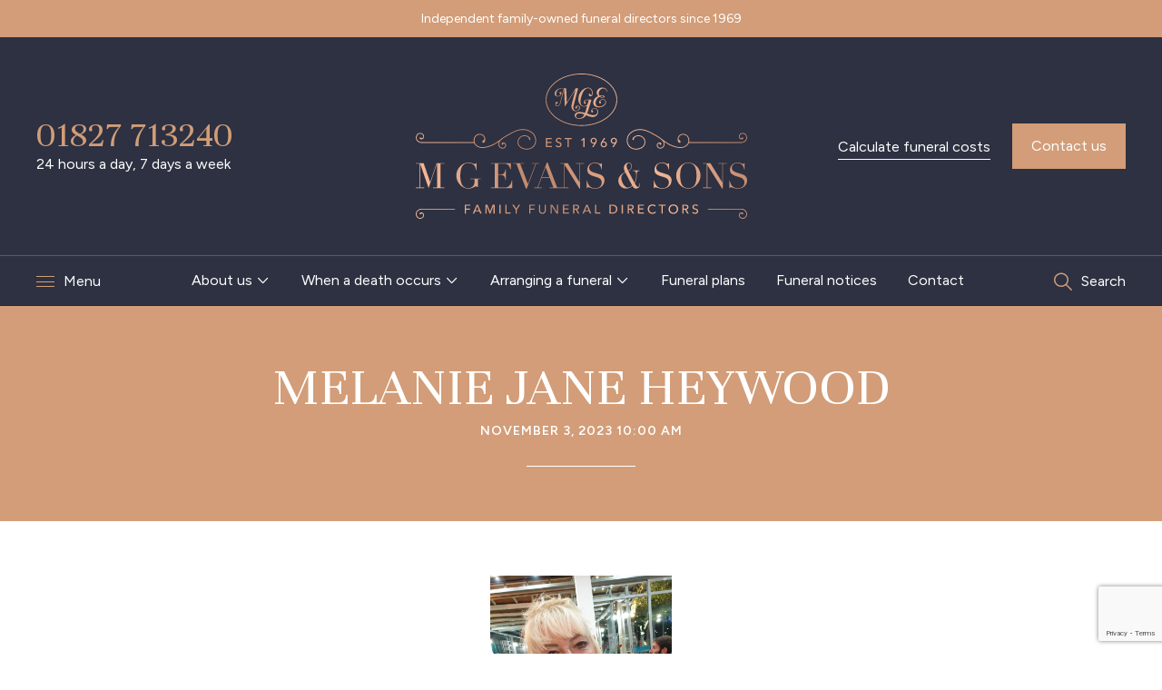

--- FILE ---
content_type: text/html; charset=utf-8
request_url: https://www.google.com/recaptcha/api2/anchor?ar=1&k=6LdTN-ErAAAAAKYSA0BHjbNPs37tSdlZ4BfvdzCu&co=aHR0cHM6Ly9tZ2V2YW5zLmNvLnVrOjQ0Mw..&hl=en&v=PoyoqOPhxBO7pBk68S4YbpHZ&size=invisible&anchor-ms=20000&execute-ms=30000&cb=j39pihtk6r2t
body_size: 48750
content:
<!DOCTYPE HTML><html dir="ltr" lang="en"><head><meta http-equiv="Content-Type" content="text/html; charset=UTF-8">
<meta http-equiv="X-UA-Compatible" content="IE=edge">
<title>reCAPTCHA</title>
<style type="text/css">
/* cyrillic-ext */
@font-face {
  font-family: 'Roboto';
  font-style: normal;
  font-weight: 400;
  font-stretch: 100%;
  src: url(//fonts.gstatic.com/s/roboto/v48/KFO7CnqEu92Fr1ME7kSn66aGLdTylUAMa3GUBHMdazTgWw.woff2) format('woff2');
  unicode-range: U+0460-052F, U+1C80-1C8A, U+20B4, U+2DE0-2DFF, U+A640-A69F, U+FE2E-FE2F;
}
/* cyrillic */
@font-face {
  font-family: 'Roboto';
  font-style: normal;
  font-weight: 400;
  font-stretch: 100%;
  src: url(//fonts.gstatic.com/s/roboto/v48/KFO7CnqEu92Fr1ME7kSn66aGLdTylUAMa3iUBHMdazTgWw.woff2) format('woff2');
  unicode-range: U+0301, U+0400-045F, U+0490-0491, U+04B0-04B1, U+2116;
}
/* greek-ext */
@font-face {
  font-family: 'Roboto';
  font-style: normal;
  font-weight: 400;
  font-stretch: 100%;
  src: url(//fonts.gstatic.com/s/roboto/v48/KFO7CnqEu92Fr1ME7kSn66aGLdTylUAMa3CUBHMdazTgWw.woff2) format('woff2');
  unicode-range: U+1F00-1FFF;
}
/* greek */
@font-face {
  font-family: 'Roboto';
  font-style: normal;
  font-weight: 400;
  font-stretch: 100%;
  src: url(//fonts.gstatic.com/s/roboto/v48/KFO7CnqEu92Fr1ME7kSn66aGLdTylUAMa3-UBHMdazTgWw.woff2) format('woff2');
  unicode-range: U+0370-0377, U+037A-037F, U+0384-038A, U+038C, U+038E-03A1, U+03A3-03FF;
}
/* math */
@font-face {
  font-family: 'Roboto';
  font-style: normal;
  font-weight: 400;
  font-stretch: 100%;
  src: url(//fonts.gstatic.com/s/roboto/v48/KFO7CnqEu92Fr1ME7kSn66aGLdTylUAMawCUBHMdazTgWw.woff2) format('woff2');
  unicode-range: U+0302-0303, U+0305, U+0307-0308, U+0310, U+0312, U+0315, U+031A, U+0326-0327, U+032C, U+032F-0330, U+0332-0333, U+0338, U+033A, U+0346, U+034D, U+0391-03A1, U+03A3-03A9, U+03B1-03C9, U+03D1, U+03D5-03D6, U+03F0-03F1, U+03F4-03F5, U+2016-2017, U+2034-2038, U+203C, U+2040, U+2043, U+2047, U+2050, U+2057, U+205F, U+2070-2071, U+2074-208E, U+2090-209C, U+20D0-20DC, U+20E1, U+20E5-20EF, U+2100-2112, U+2114-2115, U+2117-2121, U+2123-214F, U+2190, U+2192, U+2194-21AE, U+21B0-21E5, U+21F1-21F2, U+21F4-2211, U+2213-2214, U+2216-22FF, U+2308-230B, U+2310, U+2319, U+231C-2321, U+2336-237A, U+237C, U+2395, U+239B-23B7, U+23D0, U+23DC-23E1, U+2474-2475, U+25AF, U+25B3, U+25B7, U+25BD, U+25C1, U+25CA, U+25CC, U+25FB, U+266D-266F, U+27C0-27FF, U+2900-2AFF, U+2B0E-2B11, U+2B30-2B4C, U+2BFE, U+3030, U+FF5B, U+FF5D, U+1D400-1D7FF, U+1EE00-1EEFF;
}
/* symbols */
@font-face {
  font-family: 'Roboto';
  font-style: normal;
  font-weight: 400;
  font-stretch: 100%;
  src: url(//fonts.gstatic.com/s/roboto/v48/KFO7CnqEu92Fr1ME7kSn66aGLdTylUAMaxKUBHMdazTgWw.woff2) format('woff2');
  unicode-range: U+0001-000C, U+000E-001F, U+007F-009F, U+20DD-20E0, U+20E2-20E4, U+2150-218F, U+2190, U+2192, U+2194-2199, U+21AF, U+21E6-21F0, U+21F3, U+2218-2219, U+2299, U+22C4-22C6, U+2300-243F, U+2440-244A, U+2460-24FF, U+25A0-27BF, U+2800-28FF, U+2921-2922, U+2981, U+29BF, U+29EB, U+2B00-2BFF, U+4DC0-4DFF, U+FFF9-FFFB, U+10140-1018E, U+10190-1019C, U+101A0, U+101D0-101FD, U+102E0-102FB, U+10E60-10E7E, U+1D2C0-1D2D3, U+1D2E0-1D37F, U+1F000-1F0FF, U+1F100-1F1AD, U+1F1E6-1F1FF, U+1F30D-1F30F, U+1F315, U+1F31C, U+1F31E, U+1F320-1F32C, U+1F336, U+1F378, U+1F37D, U+1F382, U+1F393-1F39F, U+1F3A7-1F3A8, U+1F3AC-1F3AF, U+1F3C2, U+1F3C4-1F3C6, U+1F3CA-1F3CE, U+1F3D4-1F3E0, U+1F3ED, U+1F3F1-1F3F3, U+1F3F5-1F3F7, U+1F408, U+1F415, U+1F41F, U+1F426, U+1F43F, U+1F441-1F442, U+1F444, U+1F446-1F449, U+1F44C-1F44E, U+1F453, U+1F46A, U+1F47D, U+1F4A3, U+1F4B0, U+1F4B3, U+1F4B9, U+1F4BB, U+1F4BF, U+1F4C8-1F4CB, U+1F4D6, U+1F4DA, U+1F4DF, U+1F4E3-1F4E6, U+1F4EA-1F4ED, U+1F4F7, U+1F4F9-1F4FB, U+1F4FD-1F4FE, U+1F503, U+1F507-1F50B, U+1F50D, U+1F512-1F513, U+1F53E-1F54A, U+1F54F-1F5FA, U+1F610, U+1F650-1F67F, U+1F687, U+1F68D, U+1F691, U+1F694, U+1F698, U+1F6AD, U+1F6B2, U+1F6B9-1F6BA, U+1F6BC, U+1F6C6-1F6CF, U+1F6D3-1F6D7, U+1F6E0-1F6EA, U+1F6F0-1F6F3, U+1F6F7-1F6FC, U+1F700-1F7FF, U+1F800-1F80B, U+1F810-1F847, U+1F850-1F859, U+1F860-1F887, U+1F890-1F8AD, U+1F8B0-1F8BB, U+1F8C0-1F8C1, U+1F900-1F90B, U+1F93B, U+1F946, U+1F984, U+1F996, U+1F9E9, U+1FA00-1FA6F, U+1FA70-1FA7C, U+1FA80-1FA89, U+1FA8F-1FAC6, U+1FACE-1FADC, U+1FADF-1FAE9, U+1FAF0-1FAF8, U+1FB00-1FBFF;
}
/* vietnamese */
@font-face {
  font-family: 'Roboto';
  font-style: normal;
  font-weight: 400;
  font-stretch: 100%;
  src: url(//fonts.gstatic.com/s/roboto/v48/KFO7CnqEu92Fr1ME7kSn66aGLdTylUAMa3OUBHMdazTgWw.woff2) format('woff2');
  unicode-range: U+0102-0103, U+0110-0111, U+0128-0129, U+0168-0169, U+01A0-01A1, U+01AF-01B0, U+0300-0301, U+0303-0304, U+0308-0309, U+0323, U+0329, U+1EA0-1EF9, U+20AB;
}
/* latin-ext */
@font-face {
  font-family: 'Roboto';
  font-style: normal;
  font-weight: 400;
  font-stretch: 100%;
  src: url(//fonts.gstatic.com/s/roboto/v48/KFO7CnqEu92Fr1ME7kSn66aGLdTylUAMa3KUBHMdazTgWw.woff2) format('woff2');
  unicode-range: U+0100-02BA, U+02BD-02C5, U+02C7-02CC, U+02CE-02D7, U+02DD-02FF, U+0304, U+0308, U+0329, U+1D00-1DBF, U+1E00-1E9F, U+1EF2-1EFF, U+2020, U+20A0-20AB, U+20AD-20C0, U+2113, U+2C60-2C7F, U+A720-A7FF;
}
/* latin */
@font-face {
  font-family: 'Roboto';
  font-style: normal;
  font-weight: 400;
  font-stretch: 100%;
  src: url(//fonts.gstatic.com/s/roboto/v48/KFO7CnqEu92Fr1ME7kSn66aGLdTylUAMa3yUBHMdazQ.woff2) format('woff2');
  unicode-range: U+0000-00FF, U+0131, U+0152-0153, U+02BB-02BC, U+02C6, U+02DA, U+02DC, U+0304, U+0308, U+0329, U+2000-206F, U+20AC, U+2122, U+2191, U+2193, U+2212, U+2215, U+FEFF, U+FFFD;
}
/* cyrillic-ext */
@font-face {
  font-family: 'Roboto';
  font-style: normal;
  font-weight: 500;
  font-stretch: 100%;
  src: url(//fonts.gstatic.com/s/roboto/v48/KFO7CnqEu92Fr1ME7kSn66aGLdTylUAMa3GUBHMdazTgWw.woff2) format('woff2');
  unicode-range: U+0460-052F, U+1C80-1C8A, U+20B4, U+2DE0-2DFF, U+A640-A69F, U+FE2E-FE2F;
}
/* cyrillic */
@font-face {
  font-family: 'Roboto';
  font-style: normal;
  font-weight: 500;
  font-stretch: 100%;
  src: url(//fonts.gstatic.com/s/roboto/v48/KFO7CnqEu92Fr1ME7kSn66aGLdTylUAMa3iUBHMdazTgWw.woff2) format('woff2');
  unicode-range: U+0301, U+0400-045F, U+0490-0491, U+04B0-04B1, U+2116;
}
/* greek-ext */
@font-face {
  font-family: 'Roboto';
  font-style: normal;
  font-weight: 500;
  font-stretch: 100%;
  src: url(//fonts.gstatic.com/s/roboto/v48/KFO7CnqEu92Fr1ME7kSn66aGLdTylUAMa3CUBHMdazTgWw.woff2) format('woff2');
  unicode-range: U+1F00-1FFF;
}
/* greek */
@font-face {
  font-family: 'Roboto';
  font-style: normal;
  font-weight: 500;
  font-stretch: 100%;
  src: url(//fonts.gstatic.com/s/roboto/v48/KFO7CnqEu92Fr1ME7kSn66aGLdTylUAMa3-UBHMdazTgWw.woff2) format('woff2');
  unicode-range: U+0370-0377, U+037A-037F, U+0384-038A, U+038C, U+038E-03A1, U+03A3-03FF;
}
/* math */
@font-face {
  font-family: 'Roboto';
  font-style: normal;
  font-weight: 500;
  font-stretch: 100%;
  src: url(//fonts.gstatic.com/s/roboto/v48/KFO7CnqEu92Fr1ME7kSn66aGLdTylUAMawCUBHMdazTgWw.woff2) format('woff2');
  unicode-range: U+0302-0303, U+0305, U+0307-0308, U+0310, U+0312, U+0315, U+031A, U+0326-0327, U+032C, U+032F-0330, U+0332-0333, U+0338, U+033A, U+0346, U+034D, U+0391-03A1, U+03A3-03A9, U+03B1-03C9, U+03D1, U+03D5-03D6, U+03F0-03F1, U+03F4-03F5, U+2016-2017, U+2034-2038, U+203C, U+2040, U+2043, U+2047, U+2050, U+2057, U+205F, U+2070-2071, U+2074-208E, U+2090-209C, U+20D0-20DC, U+20E1, U+20E5-20EF, U+2100-2112, U+2114-2115, U+2117-2121, U+2123-214F, U+2190, U+2192, U+2194-21AE, U+21B0-21E5, U+21F1-21F2, U+21F4-2211, U+2213-2214, U+2216-22FF, U+2308-230B, U+2310, U+2319, U+231C-2321, U+2336-237A, U+237C, U+2395, U+239B-23B7, U+23D0, U+23DC-23E1, U+2474-2475, U+25AF, U+25B3, U+25B7, U+25BD, U+25C1, U+25CA, U+25CC, U+25FB, U+266D-266F, U+27C0-27FF, U+2900-2AFF, U+2B0E-2B11, U+2B30-2B4C, U+2BFE, U+3030, U+FF5B, U+FF5D, U+1D400-1D7FF, U+1EE00-1EEFF;
}
/* symbols */
@font-face {
  font-family: 'Roboto';
  font-style: normal;
  font-weight: 500;
  font-stretch: 100%;
  src: url(//fonts.gstatic.com/s/roboto/v48/KFO7CnqEu92Fr1ME7kSn66aGLdTylUAMaxKUBHMdazTgWw.woff2) format('woff2');
  unicode-range: U+0001-000C, U+000E-001F, U+007F-009F, U+20DD-20E0, U+20E2-20E4, U+2150-218F, U+2190, U+2192, U+2194-2199, U+21AF, U+21E6-21F0, U+21F3, U+2218-2219, U+2299, U+22C4-22C6, U+2300-243F, U+2440-244A, U+2460-24FF, U+25A0-27BF, U+2800-28FF, U+2921-2922, U+2981, U+29BF, U+29EB, U+2B00-2BFF, U+4DC0-4DFF, U+FFF9-FFFB, U+10140-1018E, U+10190-1019C, U+101A0, U+101D0-101FD, U+102E0-102FB, U+10E60-10E7E, U+1D2C0-1D2D3, U+1D2E0-1D37F, U+1F000-1F0FF, U+1F100-1F1AD, U+1F1E6-1F1FF, U+1F30D-1F30F, U+1F315, U+1F31C, U+1F31E, U+1F320-1F32C, U+1F336, U+1F378, U+1F37D, U+1F382, U+1F393-1F39F, U+1F3A7-1F3A8, U+1F3AC-1F3AF, U+1F3C2, U+1F3C4-1F3C6, U+1F3CA-1F3CE, U+1F3D4-1F3E0, U+1F3ED, U+1F3F1-1F3F3, U+1F3F5-1F3F7, U+1F408, U+1F415, U+1F41F, U+1F426, U+1F43F, U+1F441-1F442, U+1F444, U+1F446-1F449, U+1F44C-1F44E, U+1F453, U+1F46A, U+1F47D, U+1F4A3, U+1F4B0, U+1F4B3, U+1F4B9, U+1F4BB, U+1F4BF, U+1F4C8-1F4CB, U+1F4D6, U+1F4DA, U+1F4DF, U+1F4E3-1F4E6, U+1F4EA-1F4ED, U+1F4F7, U+1F4F9-1F4FB, U+1F4FD-1F4FE, U+1F503, U+1F507-1F50B, U+1F50D, U+1F512-1F513, U+1F53E-1F54A, U+1F54F-1F5FA, U+1F610, U+1F650-1F67F, U+1F687, U+1F68D, U+1F691, U+1F694, U+1F698, U+1F6AD, U+1F6B2, U+1F6B9-1F6BA, U+1F6BC, U+1F6C6-1F6CF, U+1F6D3-1F6D7, U+1F6E0-1F6EA, U+1F6F0-1F6F3, U+1F6F7-1F6FC, U+1F700-1F7FF, U+1F800-1F80B, U+1F810-1F847, U+1F850-1F859, U+1F860-1F887, U+1F890-1F8AD, U+1F8B0-1F8BB, U+1F8C0-1F8C1, U+1F900-1F90B, U+1F93B, U+1F946, U+1F984, U+1F996, U+1F9E9, U+1FA00-1FA6F, U+1FA70-1FA7C, U+1FA80-1FA89, U+1FA8F-1FAC6, U+1FACE-1FADC, U+1FADF-1FAE9, U+1FAF0-1FAF8, U+1FB00-1FBFF;
}
/* vietnamese */
@font-face {
  font-family: 'Roboto';
  font-style: normal;
  font-weight: 500;
  font-stretch: 100%;
  src: url(//fonts.gstatic.com/s/roboto/v48/KFO7CnqEu92Fr1ME7kSn66aGLdTylUAMa3OUBHMdazTgWw.woff2) format('woff2');
  unicode-range: U+0102-0103, U+0110-0111, U+0128-0129, U+0168-0169, U+01A0-01A1, U+01AF-01B0, U+0300-0301, U+0303-0304, U+0308-0309, U+0323, U+0329, U+1EA0-1EF9, U+20AB;
}
/* latin-ext */
@font-face {
  font-family: 'Roboto';
  font-style: normal;
  font-weight: 500;
  font-stretch: 100%;
  src: url(//fonts.gstatic.com/s/roboto/v48/KFO7CnqEu92Fr1ME7kSn66aGLdTylUAMa3KUBHMdazTgWw.woff2) format('woff2');
  unicode-range: U+0100-02BA, U+02BD-02C5, U+02C7-02CC, U+02CE-02D7, U+02DD-02FF, U+0304, U+0308, U+0329, U+1D00-1DBF, U+1E00-1E9F, U+1EF2-1EFF, U+2020, U+20A0-20AB, U+20AD-20C0, U+2113, U+2C60-2C7F, U+A720-A7FF;
}
/* latin */
@font-face {
  font-family: 'Roboto';
  font-style: normal;
  font-weight: 500;
  font-stretch: 100%;
  src: url(//fonts.gstatic.com/s/roboto/v48/KFO7CnqEu92Fr1ME7kSn66aGLdTylUAMa3yUBHMdazQ.woff2) format('woff2');
  unicode-range: U+0000-00FF, U+0131, U+0152-0153, U+02BB-02BC, U+02C6, U+02DA, U+02DC, U+0304, U+0308, U+0329, U+2000-206F, U+20AC, U+2122, U+2191, U+2193, U+2212, U+2215, U+FEFF, U+FFFD;
}
/* cyrillic-ext */
@font-face {
  font-family: 'Roboto';
  font-style: normal;
  font-weight: 900;
  font-stretch: 100%;
  src: url(//fonts.gstatic.com/s/roboto/v48/KFO7CnqEu92Fr1ME7kSn66aGLdTylUAMa3GUBHMdazTgWw.woff2) format('woff2');
  unicode-range: U+0460-052F, U+1C80-1C8A, U+20B4, U+2DE0-2DFF, U+A640-A69F, U+FE2E-FE2F;
}
/* cyrillic */
@font-face {
  font-family: 'Roboto';
  font-style: normal;
  font-weight: 900;
  font-stretch: 100%;
  src: url(//fonts.gstatic.com/s/roboto/v48/KFO7CnqEu92Fr1ME7kSn66aGLdTylUAMa3iUBHMdazTgWw.woff2) format('woff2');
  unicode-range: U+0301, U+0400-045F, U+0490-0491, U+04B0-04B1, U+2116;
}
/* greek-ext */
@font-face {
  font-family: 'Roboto';
  font-style: normal;
  font-weight: 900;
  font-stretch: 100%;
  src: url(//fonts.gstatic.com/s/roboto/v48/KFO7CnqEu92Fr1ME7kSn66aGLdTylUAMa3CUBHMdazTgWw.woff2) format('woff2');
  unicode-range: U+1F00-1FFF;
}
/* greek */
@font-face {
  font-family: 'Roboto';
  font-style: normal;
  font-weight: 900;
  font-stretch: 100%;
  src: url(//fonts.gstatic.com/s/roboto/v48/KFO7CnqEu92Fr1ME7kSn66aGLdTylUAMa3-UBHMdazTgWw.woff2) format('woff2');
  unicode-range: U+0370-0377, U+037A-037F, U+0384-038A, U+038C, U+038E-03A1, U+03A3-03FF;
}
/* math */
@font-face {
  font-family: 'Roboto';
  font-style: normal;
  font-weight: 900;
  font-stretch: 100%;
  src: url(//fonts.gstatic.com/s/roboto/v48/KFO7CnqEu92Fr1ME7kSn66aGLdTylUAMawCUBHMdazTgWw.woff2) format('woff2');
  unicode-range: U+0302-0303, U+0305, U+0307-0308, U+0310, U+0312, U+0315, U+031A, U+0326-0327, U+032C, U+032F-0330, U+0332-0333, U+0338, U+033A, U+0346, U+034D, U+0391-03A1, U+03A3-03A9, U+03B1-03C9, U+03D1, U+03D5-03D6, U+03F0-03F1, U+03F4-03F5, U+2016-2017, U+2034-2038, U+203C, U+2040, U+2043, U+2047, U+2050, U+2057, U+205F, U+2070-2071, U+2074-208E, U+2090-209C, U+20D0-20DC, U+20E1, U+20E5-20EF, U+2100-2112, U+2114-2115, U+2117-2121, U+2123-214F, U+2190, U+2192, U+2194-21AE, U+21B0-21E5, U+21F1-21F2, U+21F4-2211, U+2213-2214, U+2216-22FF, U+2308-230B, U+2310, U+2319, U+231C-2321, U+2336-237A, U+237C, U+2395, U+239B-23B7, U+23D0, U+23DC-23E1, U+2474-2475, U+25AF, U+25B3, U+25B7, U+25BD, U+25C1, U+25CA, U+25CC, U+25FB, U+266D-266F, U+27C0-27FF, U+2900-2AFF, U+2B0E-2B11, U+2B30-2B4C, U+2BFE, U+3030, U+FF5B, U+FF5D, U+1D400-1D7FF, U+1EE00-1EEFF;
}
/* symbols */
@font-face {
  font-family: 'Roboto';
  font-style: normal;
  font-weight: 900;
  font-stretch: 100%;
  src: url(//fonts.gstatic.com/s/roboto/v48/KFO7CnqEu92Fr1ME7kSn66aGLdTylUAMaxKUBHMdazTgWw.woff2) format('woff2');
  unicode-range: U+0001-000C, U+000E-001F, U+007F-009F, U+20DD-20E0, U+20E2-20E4, U+2150-218F, U+2190, U+2192, U+2194-2199, U+21AF, U+21E6-21F0, U+21F3, U+2218-2219, U+2299, U+22C4-22C6, U+2300-243F, U+2440-244A, U+2460-24FF, U+25A0-27BF, U+2800-28FF, U+2921-2922, U+2981, U+29BF, U+29EB, U+2B00-2BFF, U+4DC0-4DFF, U+FFF9-FFFB, U+10140-1018E, U+10190-1019C, U+101A0, U+101D0-101FD, U+102E0-102FB, U+10E60-10E7E, U+1D2C0-1D2D3, U+1D2E0-1D37F, U+1F000-1F0FF, U+1F100-1F1AD, U+1F1E6-1F1FF, U+1F30D-1F30F, U+1F315, U+1F31C, U+1F31E, U+1F320-1F32C, U+1F336, U+1F378, U+1F37D, U+1F382, U+1F393-1F39F, U+1F3A7-1F3A8, U+1F3AC-1F3AF, U+1F3C2, U+1F3C4-1F3C6, U+1F3CA-1F3CE, U+1F3D4-1F3E0, U+1F3ED, U+1F3F1-1F3F3, U+1F3F5-1F3F7, U+1F408, U+1F415, U+1F41F, U+1F426, U+1F43F, U+1F441-1F442, U+1F444, U+1F446-1F449, U+1F44C-1F44E, U+1F453, U+1F46A, U+1F47D, U+1F4A3, U+1F4B0, U+1F4B3, U+1F4B9, U+1F4BB, U+1F4BF, U+1F4C8-1F4CB, U+1F4D6, U+1F4DA, U+1F4DF, U+1F4E3-1F4E6, U+1F4EA-1F4ED, U+1F4F7, U+1F4F9-1F4FB, U+1F4FD-1F4FE, U+1F503, U+1F507-1F50B, U+1F50D, U+1F512-1F513, U+1F53E-1F54A, U+1F54F-1F5FA, U+1F610, U+1F650-1F67F, U+1F687, U+1F68D, U+1F691, U+1F694, U+1F698, U+1F6AD, U+1F6B2, U+1F6B9-1F6BA, U+1F6BC, U+1F6C6-1F6CF, U+1F6D3-1F6D7, U+1F6E0-1F6EA, U+1F6F0-1F6F3, U+1F6F7-1F6FC, U+1F700-1F7FF, U+1F800-1F80B, U+1F810-1F847, U+1F850-1F859, U+1F860-1F887, U+1F890-1F8AD, U+1F8B0-1F8BB, U+1F8C0-1F8C1, U+1F900-1F90B, U+1F93B, U+1F946, U+1F984, U+1F996, U+1F9E9, U+1FA00-1FA6F, U+1FA70-1FA7C, U+1FA80-1FA89, U+1FA8F-1FAC6, U+1FACE-1FADC, U+1FADF-1FAE9, U+1FAF0-1FAF8, U+1FB00-1FBFF;
}
/* vietnamese */
@font-face {
  font-family: 'Roboto';
  font-style: normal;
  font-weight: 900;
  font-stretch: 100%;
  src: url(//fonts.gstatic.com/s/roboto/v48/KFO7CnqEu92Fr1ME7kSn66aGLdTylUAMa3OUBHMdazTgWw.woff2) format('woff2');
  unicode-range: U+0102-0103, U+0110-0111, U+0128-0129, U+0168-0169, U+01A0-01A1, U+01AF-01B0, U+0300-0301, U+0303-0304, U+0308-0309, U+0323, U+0329, U+1EA0-1EF9, U+20AB;
}
/* latin-ext */
@font-face {
  font-family: 'Roboto';
  font-style: normal;
  font-weight: 900;
  font-stretch: 100%;
  src: url(//fonts.gstatic.com/s/roboto/v48/KFO7CnqEu92Fr1ME7kSn66aGLdTylUAMa3KUBHMdazTgWw.woff2) format('woff2');
  unicode-range: U+0100-02BA, U+02BD-02C5, U+02C7-02CC, U+02CE-02D7, U+02DD-02FF, U+0304, U+0308, U+0329, U+1D00-1DBF, U+1E00-1E9F, U+1EF2-1EFF, U+2020, U+20A0-20AB, U+20AD-20C0, U+2113, U+2C60-2C7F, U+A720-A7FF;
}
/* latin */
@font-face {
  font-family: 'Roboto';
  font-style: normal;
  font-weight: 900;
  font-stretch: 100%;
  src: url(//fonts.gstatic.com/s/roboto/v48/KFO7CnqEu92Fr1ME7kSn66aGLdTylUAMa3yUBHMdazQ.woff2) format('woff2');
  unicode-range: U+0000-00FF, U+0131, U+0152-0153, U+02BB-02BC, U+02C6, U+02DA, U+02DC, U+0304, U+0308, U+0329, U+2000-206F, U+20AC, U+2122, U+2191, U+2193, U+2212, U+2215, U+FEFF, U+FFFD;
}

</style>
<link rel="stylesheet" type="text/css" href="https://www.gstatic.com/recaptcha/releases/PoyoqOPhxBO7pBk68S4YbpHZ/styles__ltr.css">
<script nonce="u-gM3KicxzDulY_tAll0AA" type="text/javascript">window['__recaptcha_api'] = 'https://www.google.com/recaptcha/api2/';</script>
<script type="text/javascript" src="https://www.gstatic.com/recaptcha/releases/PoyoqOPhxBO7pBk68S4YbpHZ/recaptcha__en.js" nonce="u-gM3KicxzDulY_tAll0AA">
      
    </script></head>
<body><div id="rc-anchor-alert" class="rc-anchor-alert"></div>
<input type="hidden" id="recaptcha-token" value="[base64]">
<script type="text/javascript" nonce="u-gM3KicxzDulY_tAll0AA">
      recaptcha.anchor.Main.init("[\x22ainput\x22,[\x22bgdata\x22,\x22\x22,\[base64]/[base64]/UltIKytdPWE6KGE8MjA0OD9SW0grK109YT4+NnwxOTI6KChhJjY0NTEyKT09NTUyOTYmJnErMTxoLmxlbmd0aCYmKGguY2hhckNvZGVBdChxKzEpJjY0NTEyKT09NTYzMjA/[base64]/MjU1OlI/[base64]/[base64]/[base64]/[base64]/[base64]/[base64]/[base64]/[base64]/[base64]/[base64]\x22,\[base64]\x22,\x22w79Gw605d8KswovDukHDmEU0PkVbwrTCnxDDgiXCkg1pwqHCpxLCrUsIw40/[base64]/Cs8KPw4XCjyLDsXFuUsO/wrI6OH7CvcK7w5fCicONwrzCmVnCosOfw4bCsirDpcKow6HCgcKXw7N+NT9XJcOnwpYDwpxABMO2Cz42R8KnOHjDg8K8H8KPw5bCkh3CtgV2ZGVjwqvDtRUfVV/CkMK4PgPDgMOdw5lEK23CqhvDg8Omw5gXw5jDtcOaRS3Dm8OQw4MMbcKCwo3DksKnOj0PSHrDp3MQwpxZIcKmKMOVwqAwwooJw4jCuMOFB8Kjw6ZkwrbCg8OBwpYAw6/Ci2PDv8OfFVF4wr/CtUMbOMKjacOzwoLCtMOvw4HDnHfCssK6T34yw7vDvknCqlvDnmjDu8Kpwpk1woTCucO5wr1ZXSZTCsOeTlcHwq/CgRF5TCFhSMOTY8Ouwp/DtgYtwpHDkCh6w6rDqcOnwptVwpvCpnTCi0zCnMK3QcKyEcOPw7oowoZrwqXCh8O5e1BKTSPChcK/w55Cw53CoAItw7FIGsKGwrDDvcKyAMK1wqLDp8K/w4Mxw4ZqNF5LwpEVLg/[base64]/Cl0NbwrFgw6ATwoDCssKiw7V4eU7DhALDrh/ClcK0bsKCwospw7PDu8ObHBXCsW3CiW3CjVLCt8OOQsOvT8Kva1/DgsKZw5XCicOfQMK0w7XDncO3T8KdOcKHOcOCw7tdVsOOL8Okw7DCn8K7wqouwqVJwpsQw5Miw5jDlMKJw6jCocKKThwUJA19blJ6wrwsw73DusOJw6XCmk/[base64]/DtcKXw6dbwrjDoUnDgw/[base64]/DhcKZwq0xwrbDgsOqeE3ChsKMwqvCj3A6PcKKw7hYwprCjMKCVMKfFyXCq2jCuy7CjjgqQcK8TTzCrsKZwqdWwrAzQsK/wqjCjhnDvMO7GkLCrF48EMKmdMKoDlTCtynCmkbDqnJCW8KVwp7DgzJUImF1eh5hajFew7xLNDrDtWrDmcKMw5/Co0owQ0fCvjICO2/CvsK4w7EJEcOSX1Abw6F6K1UiwpjCj8Ogwr/ClRstw58ofg5Fwpwjw6vDmxlUwrQUPcO8wr/Dp8OKw7ggwqp6KsOPw7XDssOlPcKiwrPDnzvCmQXCv8Opw4zDnx8LbBVOwpzCjRXDs8OXUDjCvikQw6HDoxnDvzQKw48Kwq3Ch8Odw4V3wozCmFLDtMOZwqNhDFIhw6oMBsKcwq/Ct2HDvxbCpALCtsK9w7J3wpDCg8OkwpPCkmJ1SsOxw57Dh8KJwphHKE7DvcKywp0tVcO/[base64]/Dj3HDgnNMR3LCmT0Rw5XDv2DChlk3ZMK8w67Dm8Ouw7vCjzxrLsOJOg43w5Zdw4/DrQXCnMK+w7sew7vDscOHU8OTMcKSZMKURsOKwowiRMOvP0EFUsKBw4fCrsOZwrvCicKjw7HCr8O2ImpED17CjcOcN2BlZTQCdw9cw4jCnMKDNxrClcOqF1HCtnJmwrkEw73Cg8Krw5lzI8OZwpEkcCPCu8Ouw6dRBxvDqUdfw5/[base64]/CghfCqMOyw6J9CcOrwpdLT8K0HMOCL8O0w5nCv8Kew4Fwwq9Iw5DDgjktw7omwp/[base64]/CuDECw4/Ds8K/w5fDsGjDvG/Cq8KDw6Mdwp7DsXdhX8K9wq4dwoXCjDDDqkfDuMOCw5LDmibCvsOXwrXDm0PDscOiwpnCjsKCwpvDj312A8Onw6ZZwqbCisOecjbCn8ONVyPDgzvDl0QcwpHDrx/[base64]/DhzDDoVDCrmsnw7HDgTEKwpXClwfDjcOQwqcbeRUOH8KnOF/DvsKxwogQVQ/Co201w4LDksK7fsOyJgnChw8IwqRGwok4H8O4JsOTw6PCjcOFwoZfFQtyS3bDgTTDoQnDq8OFwp8BYMK9wprDl3swIH/[base64]/[base64]/CrMOlw5DCvWV1wr1jwrjDicOfacKMwqTCrDEvwppwTl3DogzDnAofw64+MRTDtiwawp9iw5V4O8KKQVR2w7d0YMOTNl15w6VZw7HCt0wywqNJwqdjwprDi3d8UzV6NcO3U8OREsOsZFUwAMO/wobChsOsw7gtFsK7HMKyw77DrsOgNsOywojDoSB4XMKrE3MeZMKFwrJWT3TDh8KKwq5kTmAQwp5NbsOXwo9CfsOHwpHDs2dzfFkKwpM/wrg6LEMpdcO1eMKkBB7Cm8OOwpPCnXdWB8KDSVwRwrTDn8KwM8KBIsKIwoVuwoDCnzM8wrMVXFHDqGEzw4kLNXvClcOVLjZiQGbDqMKkbgTChyfDgTllRjZNw7zDoEnCnzFIwoPDtUIGwpszw6A9GMK2woF8K0/CusKhw7tAWSUFM8Otw7XDjWQPEBrDlxXCo8OlwqBuw7jDqg3Dj8OTWcO/w7TCl8ONw6cHw4xaw5bCn8OMwoF4w6Zxw7PCk8KbJsOQasKpQHcsJ8O7w7HCqcOXOMKSwojCgkDDhcK5VhzDuMKlDTV6woIgIMOnTMKMOMOMHsOIwpTDqw0ewpt/w5lOwrBiw5jCrcK0wrnDql/DrkPDiEtQQ8OiMcOow5Z6woHDgVXDuMK6WMOdw4Vfdmhhw6INwp4ddsKWw589FysUw5nDg3IWUsKaX1LChBwqwrseeifDrcO6fcOlw5/ClUs7w7fCq8OPKhzCmg9Yw4UnQcOCYcOsAi5BOMKkw4fDgMO3Jg5HYQozwqvCgynCk2zDk8OzZxMLGMKqPcO+wohZDsK1w7DCpgbDvSPCpTrCj2xOwrtZMVYpw4fCucKrWzzDu8Kqw4rChXd/wrUDw4jCgCHCpMKPT8KxwonDhcKdw7TCkH7Cm8ODw6JwB3zDusKtwrjDnB5/[base64]/wprDvibDo8KRNsKhw6XCnQ7CkcOSwrzCth/CpDFVw405wpE1Fm3CkcOHw5nDgcOrUsO8HgrCtcOXIxwew4UmYgTDlx3CsWkIDsOKWlrDiAPCo8OXwrbCmMKvKnEhworCrMKHwoYrwr0Rw7/[base64]/V8KUNl55VgHDk8OlcMKKw7PDjMOqw7PCoWAuwqjCtmYRE3rCtnbChw7Cu8OYUh/CiMKbHCofw77CmMOywpp2YsKZw4c2w44OwpNrDjZ2MMKkwohNw5/CjFHDmsOJBSzCh27Do8KNwo4WUExubB/CscO8WMKbb8K9CMOgw4oOw6bDjsOicsKNw4JkC8KKAmjDj2RMwpzCtMKCw7dSw67DvMKuwpMQJsOfXcK1TsKJecOjWijDuDwaw6V8wr/[base64]/IF7CrsKJbsKqIUdzaw3DvENkwpbDiUZ9BsKMw51gwrhKw4Axw5IeeVxAMsO6UcK7w6d9wqJOw6/[base64]/d1UeGcOyF8Kww7xpwqXCgXXChMO9w5HClcOSw5dTempGLcOoWSbCscOiLj56w4oawqrCtcKHw7HCoMOSwrLCuTRjw5LCssK7wrJ9wrzDhB55wrzDvcKywpBTwpUwEMKnGMOSw7/Ckh1YYTMkwpjDtsKGw4TCuk/DlQrDnHXCqibCjk3DpAoAwp4XBSTCkcKpwp/CqMO/wos/[base64]/Duy/CpsOldU/CsyYmwpZBKmxvCMOYw49PBcKqw5/CvzPCi3fDkcKOw7/DvxBew5TDuiF+NsOewoLDrzPCmxNQw47Cl1c+wqHCnMKxOcOMasKIw5rCjl1cbCTDv1p3wpFBRC7CnT07wqvCgMKCY2YOwoJZwp52wrpQw5IyN8OMdMOawqN4woIMWFvDo3wlE8OCwqTCrxNkwpkowqnCg8OVK8KePMOxL2kOwqMawoDDmcOtY8KBGUFqYsOoNjXDrW/DmGXCucOxcMOyw7sDBsOlw4DCqWk+wrvCkcO7bsKAwrDCkCPDsXNewo0Mw5oEwp1rwoEfw6Z2V8K1ScKaw7TDosOmOcKsOj3Doyw0XsOmwo/[base64]/f2xSAxzDo8O/wpDDh3/DvsKbw4w5woMTwqIhwpgeRVbCgsOsKMKZF8OYNcKgWsK+wowjw4J5ajwNfGEXw4fDkW/DjnhDwovChsOaTRMPAiLDncOKQFNqdcOgcjvCicOeRCYvw6JMw63CnsOKb3bCiynCkMKPwqrCmMO+CBbCmEzDlm/ChMKmI13DlkY2Iw7ChjESw4zCucO0XQvDvRkmw4fCv8K/w67CicKYYX1VXSgWGMKhw6d9PsKqQWdxw6UAw7zClxrDssO/[base64]/VcOpYmrDlXpxw7dSLVPCsizCq8O6wrjCpF9rUh7DvWthXMOww618PRU7XH8WFWtFDyrDo1LCssK/EALDjg3DmizCrgDDnQLDgD/CuivDnMOxE8KcOlPDuMOmGUhJPBRYYCHCmD4CcxQITMK8w7HCvMOXZsONcsOrBsKHYBY4fHdZwpTCmMOtDW9kw47CoGbCisOiw4HDnB/CoV41wotewrgLBMK3w5zDv3oywqzDsEfCksK4BMOFw5gBOsKceiY+CsKNw4JAwqnDmw3DusKQw4DCi8K/wq4dw5vCuFbDqcKSG8KAw6bCrcO2wrHCgm3CqF1Ef2nCsTM0w4ZKw73CuC/CjcOmw5/DrTgALcKKw5fDisKiB8O4wro7w7DDtMOOw7vDq8ObwrHDlcO5OgMuHTwPw6peJsO8N8KbWARFRBR6w6fDscO+wpFGwrbDvREMwpwZwrvCnRzChhR5wqrDhw7CmcKlajF7YUrDosKqbsO9w7c9ZsKkwp/Coi/[base64]/Dl13CvlBeDMKhw6Fza8KWKS7CplnCtDsfw6hqDRjDksKjwpAowqbDl23DuX9XFRpyOMODaDFAw4o5KsOUw6tIwpNwRhhww4oKw7jDmcOdIMOYw67CviTDiUsRcl/[base64]/SMO6BDHDh1XDucOqw5/CnMKawpPCoMOaY8K8w70YTsOjwq0BwrXDjXgOwoZvwq/ClhLDonhyCcOOV8O6dwVFwrUoXsKBKsOLfy5fKF7CvgXDqlfDgE3Dl8OjQ8Ouwr/[base64]/DhsOawpp1w7LDmsK1V2AxwoMZD8ODDcKrYx/[base64]/[base64]/w7p3X1xdwqfDlndCPUHCpcOYCMKBIhXDtMOjScOzD8K3TVXDpwrCo8OzOGgobsOgW8KRwqvDgjvDvXMFwpHDisOXZsOOw5PCgQTDmMOMw7rDtcKVI8OwwonDjhtMw4pjLcK3w5LDonppZXTDhxxUw4HCq8KOR8OBw47DtsKrEMK+w5pxb8OsasK8JMK0DXU1wpZ+wpR/[base64]/CicOxw5jDh2PClDc2B0sAOcOdw6BTf8OEw4HCosOCZcKJP8KNwoAGw5jDqHbCqsO4dlQzLFHDtMKhK8OrwqjCucKiRRPCqznDrkoow4bDmcOpwpgnwrfCjmTDsWHCgxZLSSdBHcKoDcKCWMK5w5MmwoM/NxTDnmEbw61RLQbDucO7wp0bMMKlwoZEPH9iw4FOwocaZ8OUTy7DmEcwesOnBC4nN8KFwpAxwobDoMKHcXPDqyTDmU/Cp8ONDFjDmMOww5bCo2TCqsO2w4PDuTNywp/Co8OwEDFawpAKw7sfLxnDk3Z1BcKGwr49wpDCoBNjwogGSsKLSsO2wp3Ch8OGw6PCm2Upw7FzwqnCrcOcwqTDn1jDjcOeOsKjwo/CoQxoeFQkCFTCrMKJwqw2w6IFwr9mOcKtPcKAwrDDijPChRgjw7pvL0LDhsOXwphoKhkqL8Kxw4glIsOiE208w65BwqFFOH7CncOlw57DqsOiN1wHw6XDpcKLw4/DkQTDozfDuU/Dp8KQwpFkw5hnwrDDlRPDnTQ5wo90bgjDjMOoJQbDvsO2KR3CqcKXYMKCc0/Dq8KEw7rDnnIxAsKnw5DCsQNuwoVYwqbDjVAww4c0FgJ3c8O8wrd2w7YBw5oTJWJXw5AQwptzSmUCPsOqw7bDgXtAw4VIZhcVSXLDosKpw7VPZcOBIsOUL8OHLsKUwoTCoQ8Aw67CtcKuMsKEw49NBcO8TTlZDVRowqdpwr9pC8OlLgTDiAMWMsOYwr/DkcK9w5QvGCHDlsOySlVeJ8K/w6XCv8Kqw53DmMOFwovDvMO8w7jCmkplfMK3woppVwkjw5nDoz7Di8Oiw5HDhsOFScOnwqHCscKlwp7Ckwd/wogif8KVwodpwrdlw7bDtcOnRXHCp3zCpQZuw4IXPcOHwrTDmMKedsO7w4jCg8K7w7BpMi7Dk8Kxwp3CtMODRFDDqER7w5bDoysAw6TCiXLCoVJYfXp6XsOINgVUcnTDj1jDqsO2woLCg8O1MW/[base64]/[base64]/DsMOtP25RAUQDfcOWP2Evw71/CcO0w6TCkHBAMmvCkgDCoRUQWsKpwr9iSkkRXxTCi8K0wq0gAcKEQsOXejJxw45uwpPCl27CoMKbw7/DnsKZw5zCmWwcwrPCrl4MwofDs8KHT8KEw47CkcK3UnXDhcKoYMK2JMKDw71jCcONbgTDgcKMERvDmcOBw7LDgMOEDsO/[base64]/DlQVKNcOIw5PCo8KUw41/TGEbNMOhw6bDlAdow7V8w77DvhF5wqXDhGXCmMKmw4nDqMOPwprCp8KQfsOOEMKYX8Ofw5p2wpRgw6d/w7jCi8O7w68LfcKOYTbCoGDCvD/DscK6wrPCryrCtsK/Rmh2XD3DoG3DpsO/WMKzQX7CisKiJygoQsO8XnTCk8OqH8O1w6oYYUxZw53DkcKsw7nDmis2w4DDisKXKcKzA8OgRh/[base64]/wpw7w43DjSENHSEyw5PDjyg/w7XDkMKhEMKRw41CEsKObMO7wqQPwqbDo8OCwofDoyXDoSbDhivDmgrCu8OFbknDtcOPw6Zhfg/DnQjCmGrDoxrDkkcvwrrCvsKZCgIawpMCw63DiMOrwrMHCcK/[base64]/wpTDrMKNw7MLwqlLw60Ow7JcOHhxQ24dwp3CoXYGAMOGwrnCgMKWfyXCscKvVk0Zwr1HNcO1woXDjsOww6pEI2QdwqBdY8KqHXHCn8K6wq81w47DisOsBsK/[base64]/CvAgLJ8OJO0hlwoHDiAnDqMOPwrURwrPCpsK2f0lfW8KZwpjDs8K0M8OQw6xlw4MMw5pCN8K1w5bCisOOw5bCusOqwroyKsOLLXrCsixpwpkew6hNI8KqNjt3MgLCssOTaz9bAk9BwqpHwqDCpD3Cuk5swqgYGcOJXsOmwrtEV8OAOjYZwqPCvsKveMOnwo/DvGYeM8Kgw7XDlMOgGnXCpcOOGsKDw73DnsKee8KGD8OPw53Dl3APw5QHwrzDkWFhdsKUTiREw6/CrmnCicOtfMOZbcKlw4zCu8O7YsKowrnDoMOuwo9rVmgFwqXCvsKzw6tWRsO7a8KfwrlxZ8K5wpVKw6bDqcOmVcKOwqnCqsKlUWfDvhHCpsKGw7bCsMO2cgolacKLfsO9w7U/wqAOOl8YATdowojDjQjCmcO4Q1LDulnCvhApYH7Cpx0hC8OBUcOfRz7CrFHDscO7wodVwrVQHBbDqMOuw5I3HyfClkjDhil/AMOPwobDkAhlwqTDmMO0PgMuw6PCkcKmQG3ChjE4w4FTKMK/asKewpHDnnfDi8OxwqLDvsKXw6EueMOyw43DqkgGw6/DtcO1RC3CpSY9MTLCsmHCqsObw7E3cjDDgDfCq8OmwppKw53DoifDnH8awpnCuH3CqMOiRwEuCGjCtQHDtcOAwr7ChcK1ZVvCq1fDoMK7UMOkw7TDgUNmw4VOIMKiZ1QvdcOtw74YwoPDt2Z0SMKDLxR2w7nCrcKpw57Du8Ozwp/CoMKuw64YSMK/woNowrvCqMKIK3APw4LDn8KgwqvCvsKnZcKiw4MpAl1Ow4cMwoVwIl1+w6wHAsKNwr5QVBPDo113Q3rCncKlw63DnMOhw6hpbFnCgiPDqyXDmsOecinCoD/DpMKUwpF0w7TCjcK0Z8OEwqMVR1NZwoLDkMKCWDVnOMODXsOwPBPDjcOawoU7AcOQBywiw5/[base64]/w6DDpQLDqsOPw6DCiT92wp/DhADCkcK8VMKFw5jCjx45w4VnOcOrw7hQJWXCu0pZQcOjwrnDk8O6w7DChgNcwqYQOQXCugrCqEjDi8OUbiMcw7rDnsOUw4nDo8K/w47CnMODOT7CmsKXw5HDlHAmwoHCq1rCicOMWsKZwrzClcKceCnDknLCpsK6UMK4wonCjl9Sw6/ClcO5w6VEIcKILk/CrcKjcF1vw6XCkxhCX8ORwpFEPcKrw7lVwpEyw4gEwoAGd8Knw73CusK6wpzDp8KPd2nDr2DCjW/CnBJMwq3DphQlYcKTw5hlecK9FiE+GWBMEMOewrnDhMK9w5/Cg8KuTsO5JG05N8K/WHMfwr/DnMOIw5/CvsOyw7NDw5JaK8KbwpfDlQnDgnsKwqJPw6kXw7jCm2dYUnlBwqwGw4vCgcKkeE4HdcO4w6YKMUZiwoUlw7EPD3UYworCp1HDrVAJa8OSci7CkcOiOnxXHGLDp8O2wovCkwwKcsOCw5TCnyB2LXjDqxTDpXknwrVXKMOCw4/Cv8KeWn0AwpLDtHvClR1iwqEcw53CqX8xYBxBwqfCncKvIcK7DTfDkE/DkcKhwpTDrWNFT8OvQFrDty7Dq8ObwqdmehHCssK8bhlZGgrDnMKdw5how4LDjsK9w6vCsMO3wpLCpzXCuUgzAH9zw5vCjcOEIW/[base64]/DvQvCn8Krw6HDjybDphIkSsKuCXrCk1PCicOIw6MoSMKqSTsSacKrw7fCmQbDtcK+IMOYw6XDlcKywpg7finCrkzDkwszw4R/wp7DoMKgw5/Cu8KQwpLDgCZ3XsKaZ0wmQHfDulwEwrHDuHPCiE3Cg8OywoA0w4QaHMKie8OYYMO/w6h6GQnCjcKyw4taG8O4fyPDrcKTwqXDvsOAbzzCgCsoXsKtw4bCs33CqS/CjwHCoMOePsO8w5RoP8OFdQ0pAcOIw6jCqsK3wptvXnDDlMOww7vCgG7DiS7DgVklIcO0YMOwwrXClcOnwrPDtyvDjMK9RMKJDkXDosKdwopQZGnDsgHDtMKxRwl6w6Z8w6lNw4lTw4bCg8OYRsO4w5XDjMO7cSgXwr55wqAxfsKJD09/w41zwq3CiMKTdjxFcsKQwp3CusKaw7PCojJ6WsKfIcOcWSMbC37CmlpFw6vDkcOiw6TDnsKiw7XCgcKRw6U0wpXCsjEswqYRLhtMGsKiw4XDgyrDmy3ChxRMw4DCocOQCUfCgCVTeUzCkG3DqEpQw5xTwp3DiMKTw53CrmPDtMKfwq/CvMKvw7gRa8OCE8KlCy1rayE6aMOmwpdmwqghw5kuw4AZw5dLw4o6w63DlsOUKz9owrwxRizDt8OEPMKEw5jDrMK3N8OLPR/[base64]/[base64]/wprCsTrDt8Ktw7zCnFYowr9twqvCpsKZwqDDiXvDlTV7wq3Cq8KHwoEKwpPDv24yw6HDjS90PMOcb8Oww4U1wqpww6rCucKJLh9jwq9Jw7vCuz3Du1HDqRLDhUAqwp4hd8KdWjzDkTkSXVIAWsKWwrLClgx3w6PDqsOiw7TDrGFeHXUIw6TDimzCjlwHJhRdBMK/wo0aeMOMw6TDnAkuMsOWwpPCj8KTdcKVKcO2woZYQ8OuAhoabsOqwr/CrcKTwrZ5w7EVRHzCmQjDoMKow4bDqsOxIT1rZGkNDBbCnhbDkGzCjSRCw5fCkH/[base64]/CpyfClMK6EcKMaX3Cs2IIccKJwpRxw4l9wqPDo8Ouwq3ChsK6JcOhfxvDn8O9wozCnXVMwpkRcMKPw5ZQdsO7HEzDknfCpjQtEsK5UVbCucKrwqjCgwrDvXXCvcK3bVdrwqzDhizCpVbCiT5WLsOXdsKrPh3DicKewr/[base64]/DnV3DmRYNY1kRwrHCiyrDs8KlJzEaDCPDocKlQSHDszzDlxbDv8K3w7rDssKfAk7DpjY+wocSw7pFwqxbwq5rHMKNKmVrGl7CisKGw6x1w7YTDsOUw65lwqXCs0vCo8OwbsKZw5zDgsKENcKFw4/CnsO/bcOMTsKqw53DgsOdwrsNw58ywqvCqHN+wrTCuhPDiMKNwrJTwp/[base64]/Du0PDt8K/YhzDqRrDrsOcw5NvIRzDv1BPwrwuwrYUHhjCscOuw75dcX7CpMKdEzHDpkw+wobCrATDs1DCuR0LworDmTfCvxNDKD9xw6HCkjzDhMKyfRJmRMOgL37Cn8OLw4XDqQrCg8KEGUtuw7FuwrMEVA/CrBPCiMOow5clw6/DlDTDnwFKwpzDnB5wPE0Wwr8CwpPDhcOqw68Ww7lDXMOScyIhIgJYNnfCs8K3w6kRwo0iw7fDmMOxBsK9ccKMBjvClmvDtsOJSi8ZHUx+w7tkG0/Ds8OXd8OswqvDv3TDjsKOwr/DucOQwqHDuRzDmsKhVHnCmsKww7/[base64]/ClCfCgMO7w5bDkcKPf2bCisKTOxnCpTQvZcOLwovDgcKyw5peZkcIchLDt8Ofw70eesKgRQzDlcO4ZVLDt8Kqw6Z6bsOaBsKKYsOdK8KvwoQcwobDpVtYwr4ew6jCgiZiwqTDrWIVwpTDhEFsMMKOwrhaw7fDvVbCvGVMworCq8Ovw7jCv8Kew7kHR0lHAR7Ckjx/b8KXWyPDiMKtaQlmRcOEw7oZBxdlccOPw4DDsjjCpsOjTMKZVMOTO8Kaw7J2YiseBCMTXgJ1wrvDg1QjEAFfw6NIw7AXw4DChD0GZgJiETrCh8Kxw4p/UxhHb8KTwrrCumHDscO+OzHDrTUCTgl7wqXDvRIYw5Jkf2/CjcKkwpvCginDnRzDszFew6TCg8K1woc5w5JVWA7CjcKvw7XDjcOUV8OdHMO9wrhVw4oYQADDgMKpw4vCjyI+Y3PClsOIS8Kvw6R5worCi2hZOMO6MsOqYmDCpmYbEkfDglHDpcOxwrkHc8KVeMO+w55qNcKpDcOFw7/CnVfCj8Ofw6oKJsOJZSosCsOGw6TCtMK6w6rDgEYJwro4wovChW0QFDF+w5XCrDnDoFMfSBgCEw8swqXDtgBGHhV8XcKOw50Pw7LCpsOVRcOxwp9GDMKzCMKrU1pzw43DjAzDtsKRwq7CjGzDgk7DpCoMZTExbhEySMKrwolrwolrJggNwr7ChTVcw7/CoUJow4ovPknDj2YNw5/Cr8KOwqxdVVPDjWPDocKhHcKxwqDDrksTB8KAwpfDgsKsBWouwo/[base64]/Dh8KrERcawpvDgQjDo8OIIcKPwocOwpEewosbWcKiQMKSw4jDn8OPEiZWw77DusKlw4BCe8Oiw63CsgPCpsOawrkLw7LDucONwo/DoMKewpDDrsKlw7gKwo/[base64]/[base64]/[base64]/w70AY8KvfUzCvsK1azkhWsKKAwJWw49AUsKWVSvDtMOUw7fCqDN0RsKKaxU8woApw5rCosOjIMKWdsOEw6BkwrLDj8Kmw6TDvkwqAMOsw7t1wr/DqFQhw4LDjCfCicKkwp0mwr/[base64]/DsEoGwpTDq8OBw7zDom5Gw7bDjMKyX8KVaQtcainCu3gWQMO0wqLDvUg5N0JcejjCllbDlC8UwrYyElvCoB7DpG1HFMOqw7nCgUPDscOsY0Rtw4t8JEpkw73Dk8OLwr1+wpEbwqBjw7vDo0gKZg/CnFAEb8KdOcOnwr7DuRjCnjfCpHt/UcKtwqVKCTrCnMKAwp3CmjHDjcOQw5PCinZwDhXDqR3DhsKLwqZ3w4nCtkxvwrHDr0gkw4DDpm8BPcKGa8KkIMKEwrRsw7LCusO/[base64]/HcKwdMK8dF3DqcOEchQew6Ziw7fClsKNBXDCi8OVHsOzQMKGPsOVfsKda8OxwovCmlZqwoU4JMOtJsK/wrxEw7EMVMOFaMKYY8OZf8KIw4MNA2/Dq0PDtcOVw7rDj8OjZ8O6w7DCtMKUwqNJMcKZccOqwrYuw6dBw5AGw7Vlwp3Ct8Okw4fDjEV7GcOvJcKgw5hhwo/Co8Klw5EaQCtpw6LDv191KCzCuU8COMKXw6M/wrHChzl7wrnCvCzDqsOOwpjDj8Oiw4jDrsKPwpQXcsKtDHzCjcOAN8OqYMKewooWwpPDhXA4wrDDqkhow6fDqFRyOizDqlXCs8KjwonDh8OXw5llPC9Sw6/CgcO5SsK1w59iwpvCiMOrwr3DncKiLsO0w47Cnl0Fw7U8XBEdw6gxR8O6RSJfw5dkwq3CrEcOw7nCi8KkKisse1rDi2/CscOyw4/Ct8KDwphXDWRnwqLDnD/CoMKmXWt8wrDChsKTw5IHCl0Xw6fDpEvCg8KPwoo0QcKuYsKfwr7Drm3Dg8OPwp5Fwq4BAsOWw6wNSsOTw7HDqsK+wpHCmnXDmMK7woxiw7B6wpljIMOYwop1wrbCnC15BVnCpMOfw5g7UjoDw4DDpxLCmcKDw4Yqw6bCtG/[base64]/PsK9wophPMO1VMO1w5JIw5/DuDbDp8OAw7TCpS7DrcOzKUTCpcKYAsKSR8Kmw77DrVxBC8K0wpvDgsKGOsOqwocpw4fCjjAAw7gdY8KSwonCjsOUbMO1RXjCtT4Nax42UGPCozzCksKvRXcTwp/DsllywprDicKww6rCpsORD1HCgAjDhwjDvUJnIsKdBTg9worCsMOjC8OHMWYJVcKFw7sNw5zDo8OgccKiVXzDnTXCg8KJMMKyJcKxw4Mcw5DCsy4GasKAw7NTwqVfwot5w75tw7Q3wp/DvMKpRVjDi0taV3XDk0rCthlpfn8Yw5AIw4bDqMKHw68ocMOva0FDY8OQTcK/CcK4wpxnw4pkbcOtXR5VwrPDisOiwp/[base64]/[base64]/CvQpgFcOdw5fDnFTDh8ORbiAgwq/[base64]/CrW3DgFbDrzzDhsOVeMOBwp8Gwp86bHlGw7PDlHFMwrsOX2E/w4o0AsOWTiTChw1Iw7gCTMKHBcKUwqYnw4XDqcOXQsOUJMKDBXU8wqzCl8KhRQZ2c8Kmw7JrwqXDpHPDs1nDs8OBwoYIVERSTXFqwoB6w6x7w7NJwrh6C000IELDlg0cwoRDwoM0w7jCsMOjw7DDswzCiMK+Gh7Diy/Dl8Kxw5pnwq88aifDgsKRBQI/bVF7KhDCnEZ2w4PDiMOYN8O2fMKWZDgCw6smwqfDp8O3wqt6PMOVwphyJ8OCwpU8w4kXBh86w4zCo8ORwrLCucO8fcO/[base64]/DvQzCi2Rwwr3CpMKcw71TA24/N8OuOEnCl8OzwqXDoSdueMOKRjnDoGljw4vCrMKGKzzDuHRXw6LCvQHChgxyJAvCristFAESbsOWw6/[base64]/DjzzCmDbCicKaB0loPksDXGFEw78nw6dVwqTCncKQwopww6/CiH7CiWXDkSs2VMKKN0ZXKMKOCsKDwrDDu8KbaHBcw77CucOLwqhCw47Cr8K6En/DssKZMwHDvFhiwr5PWcOwY3JywqV9wrUmw63DkTHCvlZ7w4jDoMOvw7JQZsKbwpvDusKew6XDvwLChXpcWxfDuMOVfjttwrBtwpBfw6rDnixeacKTcScvd2zDu8KNwqDDvnsTwpIsKkADACV6woVSCwIVw7VUwqg5eBIfwoPDksK/wqrCsMKZwoVtBcOvwr7CgsKaMQTCqHzCjsOPF8OgZcOTw6TDocK/WEVzM0vCs34mEMOsVcKBaUYFXXQMwpZ5wqbClcKSfyUtM8KWwq7DoMOiCsO6wqHDrsKmNmPDkmZUw4k6AX9LwpkgwqXCvsK8DsKkDQYidMKFwrYgfn9xcWXDk8Okw60Qw6nClSPDqTM0SyNGwpxOwo/[base64]/DgiHDuytlGMKgw5QRwrLDnsOQW8OLX33DtcOJN8OVeMKfw5bDrcKCJRZFU8O5wpPCgWHDhScPw4ETDsKWw57Cj8OuIjwcXcOCw6bDmF85cMKJw67ChnPDrcOUw7tfYV9uw6DCjmnCi8KQw5hiwpXCpsK3wpfCkVgBeGvChcKxDcKJwprDqMKHwoo3w5rCjcKxbH/DvMKVJQXCicKjKTfCownDnsKHWSnDrBvCnMKjwp5wEcOmUcKgNMKmHznCosOXTcODHcOoQMOlw63Di8KmQw5xw53Cl8OLCk7Dt8OwGsK9fsO2wrdqwqVqf8KWwpHDisOufcOVLC7CmxvCv8Oswq5Xwo5cw45zw5LCuEPDqE7CgzrDtS/DgsOMZcOcwqnCs8OwwqDDt8OGwrTDtWAqe8OYUSzDqC5twoXDrmNkwqZAOW7DpCbCpnvDusOmc8OTVsOmcMOnNgNZJC4QwpIjTcOAw5/CiWwLw44Pw5fDvMK4e8KcwohLw5zCgBXCuhhAEj7DjxbDtmgAwqo7w6x+F1XCmMOKwovChcOPw69Xw4bDjcOQw6NfwrQMUsO2d8O/F8KGYcOww6XCrcOHw5bDi8KjfEM5cQp+wr/DtcKLCk7DlkROIcOBFsOgw5TCvMKII8O1W8KOwovDp8O+wo7DkcOOACpLwrtOwroma8OPQcOeP8OOw7xfacKDL3HCimvDssKaw64yAlbCnwTDiMK1PcO3c8OrTcODw4dBXcKrayFnTi3DnDnCgcK5wrcjT1jDmGViDT05SjdbZsO5wrjCssKqSMO5aBdvAR/DtsOIScOtX8KKw6I9AMO6wpBgFcKrwqw2KFlRN3VbKmMlbcO8M1LCgR/CkxE2w4xvwpzDjsOTFEk/w7RbecKZwojCpsK0w5PCisOmw5nDksOZAMOew6MYwpvCrUbDo8KracKSecOhUBzDt1pIw50wZ8OBwqHDimBxwoMCZ8KQDjTDucOGwoRjwr/ChEoAw53Cq3ggw4HDqQxRwoYgw4ddCmPCpMOOC8ODw6gwwoDCm8Knw4LChlfDn8KTR8Kew6LDqMOGWMK8woLDsXbDm8KMAwTDuyULJ8OmwpzCg8K/Nj97w6VwwqYsH3I+QsOBwoPCuMKAwrTCtHTCjMOYw7RNNirCgcKSZMKAwqLCmScLw7/ClsOxwoYbIcOqwoMXV8KBJhTClsOlJB/DjkHClQrDsAjDhMOnw6kFwrHDj3h9CXh4w7/DmGvCixwhPWYdDsOsZMKrd1bDusOBMnFMVhfDqWzDjMOYw7Utwo3Ds8K7wqoEw75pwrrCkB7DlcKjTF3Co27CnnE2w6HCk8KFw7lBdcKnw6jCqXA/w5/CmsKVwoYVw7/Ck3x3GMOJXirDucKSIcOPwqcawpkAWn3CvMKhJxXDsHhqwqsYdcOFwp/Coy3Cl8Klwrt+w53DuUcWwp9jwqzCpQHDjQHCuMKBw4/DujjDiMKTw5rCnMO9wqtGwrPDphwSWkRmw7p4acKNO8KgFsOiwpZAfTPCjmzDsw3Dk8KLB0/Ds8Kfw7jCqDk6w4LCsMO3ABbClGUWdcKCYCfDvmYSO34JL8OHD206AGnDpk3Cr2fDo8KVw5vDmcOaY8O4G17Dg8KUTGV4HcKHw5ZZAh/DjidaHMKSwqTDlcOcesKLw5zCrE/Cp8Ohwr03w5TDl3XDksKqw7powptSwqTCnsKDQMK+w6xfwoHDqnzDlk1OwpvDlS3CugnDkMKCFcOkZ8KuWWBjw7xUwqYsw4nDq1BqNgMJwpM2GcK/[base64]/w6LDtW/CoMOCwoIPc8O5w4vCuV8ge8KDfkjCqcOaYMOPw7o8w79Ow4B2w4s9PMOdcX8Uwqhaw6bCtMOHFyspw5PCm1EWHsOhw7rCiMOaw6kYEzDCj8Kqb8OpFRDDiyTDtlTCt8KBTgLDgwbCnHTDusKFwq/CjkAMLFEwb3I4esKkRMKJw5TCtTnDnUUXw53DiW9aJQbDnAfDscOmwpLCh044eMO5wpYtw6p3w6bDgsKiw7UXa8OgICE6woc9w57CpsKOJB4oLXwFw6R5wqIjwqDCq27DvcOPw59yAMKGwpDDmEnDiTjCqcKvYinCqARHHW/DhcKMHzc6UQTDo8O4TRd/esOAw7lVHsOlw7rCkw/DnnZmw51eA0Akw6IfQjnDgUnCpybDhsOowrfCmnYaNAfCnn8yw7vCvsKSZT5tG0vCtSgpdcKQwrrCoV3Dri/CosO9wqzDlwvCkE/CtMOYwofDs8Kad8O7woNQJW8cf3/Cj3jClFFdw5HDhsKUQSQeEsOBwq3Ckk3CtmpOwp/DoktbUMKcR3XCuDLDlMK2KsOCAxnDrsO5M8KzM8K+wprDiAoqCyDDg2crwoZOwoDCvMKGRcOgMsK9L8KNw7rDscO7w4l+w4tbwqzDrzXCtkURJ0g4w50Zw7PDjyB+U2MAcyFgwogQdGJgB8OYwojCsD/CkBkpOsOiw4Jxw7QLwqnDgcOawpARIUnDqsK3Vk3CkEEVwolTwq3DnMKQfMKuw5howqXCt2d8AMO7w6bDpWHDjxHDu8KWw4pRwpV1LhVswqfDrMKmw5fCqANow7nDocKNwqVuRl9NwpLDqgTCsgFlw6bDmCDCljYPw6jDkl7ClHkFwpjCuB/[base64]/CjzwAwqLDosOKP8KiPkAlw7rDtCMadBsdw6oNwpcdKsOIE8OZEBTDsMOfZ2bDk8KKCzTDvMKXJDxGRS5TTMORwpJXAip2woZCV1zCh2g+JwZGUXQaeDzDsMOHwqTCnMOYecO/G07CuzrDl8KVWsKiwpjDlw4ZczA/w5LCmMOnD3jCgMKGwp5LDMO0w6Egw5XCjCLCtsK/VBBxaC5hGcOKSSUTwo7ClHjDj2jDnUnCq8Kuw7bDo3dTSjEXwrrDkRRow5l0w79WRcKkZ1zCjsOGc8OOw6gIZ8O3wrrDncKgWWLCksK9wqMMw4/Cu8OpFzYpCsKnwo3Du8K8wqgjBFdkNhJswq7ClcOxwqbDvsK+ccO8M8O0w4DDh8O+CTdJwq5pw5pMU3ZJw5bDuyTCviYRccKkw7kVJW4zw6XCnMKlJTzDhDAaIh8dRsOvUsKkw7jClcOMw64GVMKRwq7DgcKZwqw2AmUzZcKxw5Nzd8K/BhzDvU7CsQI1TcKlw4jDumtDM0oFwqbCgWIOwrPDtFoydyZZLcObXwd4w6jDr0/Cs8KhZcKAw7vCnkFqwp96dFk3S2bCi8Oyw5REwpbDocOdHm99M8KaSwjDjDPCrsKnPFkPJjDCpMKQOA9+dzgLwqESw7nDlhnDicOYGcOdeUXDqsKaECjDkMKNOBosw5HCtF3DisOaw6vDjcKswpAXw4vDlMO3W13DmAfDjGZdwokkwoHDgz9Ww4/[base64]\\u003d\x22],null,[\x22conf\x22,null,\x226LdTN-ErAAAAAKYSA0BHjbNPs37tSdlZ4BfvdzCu\x22,0,null,null,null,1,[21,125,63,73,95,87,41,43,42,83,102,105,109,121],[1017145,942],0,null,null,null,null,0,null,0,null,700,1,null,0,\x22CvYBEg8I8ajhFRgAOgZUOU5CNWISDwjmjuIVGAA6BlFCb29IYxIPCPeI5jcYADoGb2lsZURkEg8I8M3jFRgBOgZmSVZJaGISDwjiyqA3GAE6BmdMTkNIYxIPCN6/tzcYADoGZWF6dTZkEg8I2NKBMhgAOgZBcTc3dmYSDgi45ZQyGAE6BVFCT0QwEg8I0tuVNxgAOgZmZmFXQWUSDwiV2JQyGAA6BlBxNjBuZBIPCMXziDcYADoGYVhvaWFjEg8IjcqGMhgBOgZPd040dGYSDgiK/Yg3GAA6BU1mSUk0GhkIAxIVHRTwl+M3Dv++pQYZxJ0JGZzijAIZ\x22,0,0,null,null,1,null,0,0,null,null,null,0],\x22https://mgevans.co.uk:443\x22,null,[3,1,1],null,null,null,1,3600,[\x22https://www.google.com/intl/en/policies/privacy/\x22,\x22https://www.google.com/intl/en/policies/terms/\x22],\x2236frWh/3DIPvi84Ow+ykSduL8YEDBr9rUVJB3Wu9pCE\\u003d\x22,1,0,null,1,1768507471991,0,0,[36,25,57,54,201],null,[248],\x22RC-Vt5DLh0sDNiBnA\x22,null,null,null,null,null,\x220dAFcWeA6UPaupmGM4mjFf6OllGA50xHTIKa6RNuh61HzYUuP51Zj5HF_t2tXWgHjNnhM9Gha9sE8Ag1MffiXLedw7IlZ7ikTDqQ\x22,1768590272185]");
    </script></body></html>

--- FILE ---
content_type: text/css
request_url: https://mgevans.co.uk/wp-content/themes/mgevans/assets/css/fonts/style.css
body_size: 530
content:
@font-face {
  font-family: "icomoon";
  src: url("icomoon.eot?7cgu1h");
  src: url("icomoon.eot?7cgu1h#iefix") format("embedded-opentype"),
    url("icomoon.ttf?7cgu1h") format("truetype"),
    url("icomoon.woff?7cgu1h") format("woff"),
    url("icomoon.svg?7cgu1h#icomoon") format("svg");
  font-weight: normal;
  font-style: normal;
  font-display: block;
}

[class^="icon-"],
[class*=" icon-"] {
  /* use !important to prevent issues with browser extensions that change fonts */
  font-family: "icomoon" !important;
  speak: none;
  font-style: normal;
  font-weight: normal;
  font-variant: normal;
  text-tranNXCorm: none;
  line-height: 1;

  /* Better Font Rendering =========== */
  -webkit-font-smoothing: antialiased;
  -moz-osx-font-smoothing: grayscale;
}

.icon-arrow-down:before {
  content: "\e900";
}
.icon-arrow-left:before {
  content: "\e901";
}
.icon-arrow-right:before {
  content: "\e902";
}
.icon-arrow-up:before {
  content: "\e903";
}
.icon-calendar:before {
  content: "\e904";
}
.icon-camera:before {
  content: "\e905";
}
.icon-check:before {
  content: "\e906";
}
.icon-chevron-down:before {
  content: "\e907";
}
.icon-chevron-left:before {
  content: "\e908";
}
.icon-chevron-right:before {
  content: "\e909";
}
.icon-chevron-up:before {
  content: "\e90a";
}
.icon-close:before {
  content: "\e90b";
}
.icon-edit:before {
  content: "\e90c";
}
.icon-envelope:before {
  content: "\e90d";
}
.icon-facebook:before {
  content: "\e90e";
}
.icon-friends:before {
  content: "\e90f";
}
.icon-google:before {
  content: "\e910";
}
.icon-guarantee-fill .path1:before {
  content: "\e911";
  color: rgb(0, 0, 0);
}
.icon-guarantee-fill .path2:before {
  content: "\e912";
  margin-left: -1em;
  color: rgb(255, 255, 255);
}
.icon-guarantee:before {
  content: "\e913";
}
.icon-heart:before {
  content: "\e914";
}
.icon-image:before {
  content: "\e915";
}
.icon-instagram:before {
  content: "\e916";
}
.icon-linkedin:before {
  content: "\e917";
}
.icon-location:before {
  content: "\e918";
}
.icon-lock:before {
  content: "\e919";
}
.icon-menu:before {
  content: "\e91a";
}
.icon-messenger:before {
  content: "\e91b";
}
.icon-minus:before {
  content: "\e91c";
}
.icon-more:before {
  content: "\e91d";
}
.icon-notification:before {
  content: "\e91e";
}
.icon-phone:before {
  content: "\e91f";
}
.icon-pinterest:before {
  content: "\e920";
}
.icon-plus:before {
  content: "\e921";
}
.icon-search:before {
  content: "\e922";
}
.icon-settings:before {
  content: "\e923";
}
.icon-share:before {
  content: "\e924";
}
.icon-speech:before {
  content: "\e925";
}
.icon-star-fill:before {
  content: "\e926";
}
.icon-star:before {
  content: "\e927";
}
.icon-twitter:before {
  content: "\e928";
}
.icon-user:before {
  content: "\e929";
}
.icon-whatsapp:before {
  content: "\e92a";
}
.icon-youtube:before {
  content: "\e92b";
}


--- FILE ---
content_type: text/css
request_url: https://mgevans.co.uk/wp-content/themes/mgevans/style.css
body_size: 10026
content:
/*
Theme Name: M G Evans & Sons
Theme URI: https://mgevans.co.uk
Description: M G Evans & Sons Website
Author: Harry Johnson
Author URI: https://mgevans.co.uk
Version: 1.0
Text Domain: mgevans.co.uk
*/

/* TABLE OF CONTENTS:
1. Layout
2. Text
3. Colours
4. Icons
5. Images
6. Inputs
7. Buttons
8. Containers
9. Forms
10. Header
11. Side Nav
12. Footer
13. Sections
14. Animations
-------------------------------------------------------------- */

/* 1. Layout
-------------------------------------------------------------- */
html,
body {
  height: 100%;
  width: 100%;
  font-size: 100%;
  text-rendering: geometricPrecision;
  scroll-behavior: smooth;
  -ms-scroll-chaining: none;
  overscroll-behavior: none;
}

body {
  font-family: "Figtree", Raleway, sans-serif;
  background: #FFFFFF;
  color: #4D5156;
  font-weight: normal;
  line-height: 1.5;
}

.rotate-device {
  display: none;
}

#main {
  width: 100%;
}

.grid-container {
  padding-left: 20px;
  padding-right: 20px;
  max-width: 1280px;
  margin-left: auto;
  margin-right: auto;
}

.grid-margin-x {
  margin-left: -20px;
  margin-right: -20px;
}
.grid-margin-x > .cell {
  margin-left: 20px;
  margin-right: 20px;
}
.grid-margin-x > .small-1 {
  width: calc(8.33333% - 40px);
}
.grid-margin-x > .small-2 {
  width: calc(16.66667% - 40px);
}
.grid-margin-x > .small-3 {
  width: calc(25% - 40px);
}
.grid-margin-x > .small-4 {
  width: calc(33.33333% - 40px);
}
.grid-margin-x > .small-5 {
  width: calc(41.66667% - 40px);
}
.grid-margin-x > .small-6 {
  width: calc(50% - 40px);
}
.grid-margin-x > .small-7 {
  width: calc(58.33333% - 40px);
}
.grid-margin-x > .small-8 {
  width: calc(66.66667% - 40px);
}
.grid-margin-x > .small-9 {
  width: calc(75% - 40px);
}
.grid-margin-x > .small-10 {
  width: calc(83.33333% - 40px);
}
.grid-margin-x > .small-11 {
  width: calc(91.66667% - 40px);
}
.grid-margin-x > .small-12 {
  width: calc(100% - 40px);
}
.grid-margin-x.small-up-1 > .cell {
  width: calc(100% - 40px);
}
.grid-margin-x.small-up-2 > .cell {
  width: calc(50% - 40px);
}
.grid-margin-x.small-up-3 > .cell {
  width: calc(33.33333% - 40px);
}
.grid-margin-x.small-up-4 > .cell {
  width: calc(25% - 40px);
}

/* 2. Text
-------------------------------------------------------------- */
h1,
h2,
h3,
h4 {
  font-family: "Unna", serif;
  line-height: 1;
  font-weight: normal;
  color: #2D3141;
  margin-bottom: 20px;
}

h5 {
  font-family: "Figtree", Raleway, sans-serif;
  line-height: 1.5;
  font-weight: normal;
  margin-bottom: 20px;
}

h6 {
  font-family: "Figtree", Raleway, sans-serif;
  line-height: 1.2;
  font-weight: 600;
  text-transform: uppercase;
  letter-spacing: 1px;
  color: #D29D78;
  margin-bottom: 20px;
}

h1 {
  font-size: 40px;
}
h2 {
  font-size: 34px;
}
h3 {
  font-size: 26px;
}
h4 {
  font-size: 22px;
}
h5 {
  font-size: 16px;
}
h6 {
  font-size: 10px;
}

p,
li,
label {
  line-height: 1.5;
  color: #4D5156;
}

p,
a,
li {
  font-size: 14px;
  font-weight: normal;
}

label {
  font-size: 11px;
  font-weight: bold;
  text-transform: uppercase;
  letter-spacing: 1px;
}

p,
label {
  position: relative;
  z-index: 0;
}

p {
  margin-bottom: 20px;
}

p a {
    font-weight: 700;
}

label,
li {
  margin-bottom: 10px;
}

b,
strong {
  font-weight: 700;
}

i {
  font-weight: italic;
}

a {
  color: #2D3141;
}

a:hover {
  color: inherit;
}

a,
a:active,
a:focus,
a:visited {
  color: inherit;
  outline: 0;
}

.large-text,
.large-text a,
.large-text li {
  font-size: 16px;
}

.small-text,
.small-text a,
.small-text li {
  font-size: 12px;
}

.serif-text {
  font-family: "Unna", serif;
}

.sans-text {
  font-family: "Figtree", Raleway, sans-serif;
  line-height: 1.4;
}

/* Dividers */
.divider-line,
.divider-line-left,
.divider-line-right {
  display: inline-block;
  height: 1px;
  background: #D29D78;
  vertical-align: middle;
}

.divider-line {
  width: 80px;
  margin-bottom: 20px;
}

.divider-line-left,
.divider-line-right {
  width: 40px;
}

.divider-line.light,
.divider-line-left.light,
.divider-line-right.light {
  background: #FFFFFF;
}

.divider-line-left {
  margin-right: 10px;
}

.divider-line-right {
  margin-left: 10px;
}

/* List Icon */
ul.list-icon {
  display: inline-block;
  width: 100%;
  list-style: none;
  padding: 0;
  margin: 0 0 20px 0;
}

ul.list-icon li {
  position: relative;
  padding: 0 0 0 40px;
  margin: 0 0 20px 0;
  text-align: left;
}

ul.list-icon li:last-child {
  margin: 0;
}

ul.list-icon li:before {
  font-family: "icomoon" !important;
  font-weight: normal;
  content: "\e906";
  font-size: 20px;
  line-height: 30px;
  color: #D29D78;
  position: absolute;
  z-index: 1;
  left: 0;
  top: -4px;
  background: rgba(210,157,120,.2);
  height: 30px;
  width: 30px;
  border-radius: 15px;
  text-align: center;
}

ul.list-icon li.list-plus:before,
ul.list-plus li:before {
  content: "\e921";
}

ul.list-close li:before,
ul.list-icon li.list-close:before {
  content: "\e90b";
  color: #EB5858;
  background: rgba(235,88,88,.2);
}

/* Counter List */
ol.counter {
  counter-reset: counter;
  list-style: none;
  display: inline-block;
  width: 100%;
  padding: 0;
  margin: 0;
}

ol.counter li {
  counter-increment: counter;
  position: relative;
  padding: 0 0 0 30px;
  margin: 0 0 15px 0;
  text-align: left;
}

ol.counter li::before {
  content: counter(counter);
  color: #4D5156;
  position: absolute;
  left: 0;
  top: 0;
}

/* 3. Colours
-------------------------------------------------------------- */
/* Text Colour */
.white-color {
  color: #FFFFFF;
}

.off-white-color {
  color: #EDEDED;
}

.green-color {
  color: #1D3C34;
}

.red-color {
  color: #EB5858;
}

.gold-color {
  color: #D29D78;
}

.deep-blue-color {
  color: #2D3141;
}

.shadow-color {
  color: #4D5156;
}

.off-black-color {
  color: #1B1B1B;
}

.midnight-color {
  color: #141414;
}

.black-color {
  color: #000000;
}

/* Background Colour */
.white-bg {
  background-color: #FFFFFF;
}

.off-white-bg {
  background-color: #EDEDED;
}

.dove-white-bg {
  background-color: #FAF9F6;
}

.green-bg {
  background-color: #1D3C34;
}

.red-bg {
  background-color: #EB5858;
}

.gold-bg {
  background-color: #D29D78;
}

.deep-blue-bg {
  background-color: #2D3141;
}

.shadow-bg {
  background-color: #4D5156;
}

.off-black-bg {
  background-color: #1B1B1B;
}

.midnight-bg {
  background-color: #141414;
}

.black-bg {
  background-color: #000000;
}

/* 4. Icons
-------------------------------------------------------------- */
.left-icon:before,
.right-icon:before {
  font-family: "icomoon" !important;
  font-weight: normal;
  font-size: 20px;
  color: inherit;
  position: absolute;
  z-index: 2;
  top: 50%;
  transform: translateY(-50%);
}

.left-icon:before {
  content: "\e901";
  left: 0;
}

.right-icon:before {
  content: "\e902";
  right: 0;
}

.left-icon,
.right-icon {
  position: relative;
  z-index: 1;
}

/* Icon Links */
a.left-icon {
  padding-left: 30px;
}

a.right-icon {
  padding-right: 30px;
}

/* Icon Buttons */
.button-primary.left-icon,
.button-secondary.left-icon,
button.left-icon {
  padding-left: 50px;
}

.button-primary.left-icon:before,
.button-secondary.left-icon:before,
button.left-icon:before {
  left: 15px;
}

.button-primary.right-icon,
.button-secondary.right-icon,
button.right-icon {
  padding-right: 50px;
}

.button-primary.right-icon:before,
.button-secondary.right-icon:before,
button.right-icon:before {
  right: 15px;
}

/* Icon Inputs */
.left-icon input,
.left-icon select {
  padding-left: 40px;
}

.right-icon input,
.right-icon select {
  position: relative;
  padding-right: 40px;
}

/* Icons */
.nav-icon:before {
  content: "\e91a";
}

.search-icon:before {
  content: "\e922";
}

.chevron-right-icon:before {
  content: "\e909";
}

.chevron-down-icon:before {
  content: "\e907";
}

.user-icon:before {
  content: "\e929";
}

.email-icon:before {
  content: "\e90d";
}

.phone-icon:before {
  content: "\e91f";
}

.envelope-icon:before {
  content: "\e90d";
}

.location-icon:before {
  content: "\e918";
}

.calendar-icon:before {
  content: "\e904";
}

.instagram-icon:before {
  content: "\e916";
}

.lock-icon:before {
  content: "\e919";
}

/* Share Icons */
.share-icons {
  margin: 0;
  margin-top: 20px;
  text-align: center;
}

.share-icons h6 {
  margin: 0;
}

.share-icons li {
  display: inline-block;
  margin-bottom: 0;
  margin-right: 10px;
}

.share-icons li:last-child {
  margin-right: 0;
}

.share-icons li a {
  display: block;
  background: #D29D78;
  font-size: 20px;
  color: #FFFFFF;
  padding: 10px;
  border-radius: 20px;
  transition: 0.3s ease all;
}

.share-icons .icon-facebook {
  background: #4267B2;
}

.share-icons .icon-twitter {
  background: #1DA1F2;
}

.share-icons .icon-envelope {
  background: #D29D78;
}

.share-icons li a:hover {
  filter: brightness(1.2);
}

/* 5. Images
-------------------------------------------------------------- */
img.lazy {
  opacity: 0;
}
img:not(.initial) {
  transition: opacity 1s;
}
img.initial,
img.loaded,
img.error {
  opacity: 1;
}

img:not([src]) {
  visibility: hidden;
}

/* 6. Inputs
-------------------------------------------------------------- */
select,
textarea,
[type="email"],
[type="text"],
[type="tel"],
[type="search"] {
  position: relative;
  z-index: 1;
  background: #FAF9F6;
  border: 1px solid #E0E0E1;
  font-size: 14px;
  font-weight: normal;
  line-height: 1.5;
  color: #4D5156;
  padding: 0 15px;
  margin: 0;
  width: 100%;
  height: 40px;
  border-radius: 0;
  -webkit-box-shadow: none !important;
  box-shadow: none !important;
  -webkit-appearance: none !important;
  -moz-appearance: none !important;
  -ms-appearance: none !important;
  -o-appearance: none !important;
  appearance: none !important;
  transition: 0.3s ease all;
}

textarea::placeholder,
[type="email"]::placeholder,
[type="text"]::placeholder,
[type="tel"]::placeholder,
[type="search"]::placeholder {
  color: rgba(77, 81, 86, 0.5);
  opacity: 1;
}

textarea:focus::-webkit-input-placeholder,
[type="email"]:focus::-webkit-input-placeholder,
[type="text"]:focus::-webkit-input-placeholder,
[type="tel"]:focus::-webkit-input-placeholder,
[type="search"]:focus::-webkit-input-placeholder {
  opacity: 0.5;
}
textarea:focus:-moz-placeholder,
[type="email"]:focus:-moz-placeholder,
[type="text"]:focus:-moz-placeholder,
[type="tel"]:focus:-moz-placeholder,
[type="search"]:focus:-moz-placeholder {
  opacity: 0.5;
} /* FF 4-18 */
textarea:focus::-moz-placeholder,
[type="email"]:focus::-moz-placeholder,
[type="text"]:focus::-moz-placeholder,
[type="tel"]:focus::-moz-placeholder,
[type="search"]:focus::-moz-placeholder {
  opacity: 0.5;
} /* FF 19+ */
textarea:focus:-ms-input-placeholder,
[type="email"]:focus:-ms-input-placeholder,
[type="text"]:focus:-ms-input-placeholder,
[type="tel"]:focus:-ms-input-placeholder,
[type="search"]:focus:-ms-input-placeholder {
  opacity: 0.5;
} /* IE 10+ */

select:focus,
textarea:focus,
[type="email"]:focus,
[type="text"]:focus,
[type="tel"]:focus,
[type="search"]:focus {
  border-color: #D29D78;
  color: #4D5156;
  background: #FAF9F6;
  outline: none;
}

select:hover,
textarea:hover,
[type="email"]:hover,
[type="text"]:hover,
[type="tel"]:hover,
[type="search"]:hover {
  border-color: #D29D78;
  background: #FAF9F6;
}

/* clears the ‘X’ from Internet Explorer */
[type=search]::-ms-clear { display: none; width : 0; height: 0; }
[type=search]::-ms-reveal { display: none; width : 0; height: 0; }
/* clears the ‘X’ from Chrome */
[type="search"]::-webkit-search-decoration,
[type="search"]::-webkit-search-cancel-button,
[type="search"]::-webkit-search-results-button,
[type="search"]::-webkit-search-results-decoration { display: none; }

/* Autofill background colour fix */
@-webkit-keyframes autofill {
  0%,
  100% {
    color: #4D5156;
    background: #FFFFFF;
  }
}
input:-webkit-autofill {
  -webkit-animation-delay: 1s; /* Safari support */
  -webkit-animation-name: autofill;
  -webkit-animation-fill-mode: both;
}

/* Select */
select {
  -webkit-appearance: menulist-button;
  cursor: pointer;
}

select:invalid {
  color: rgba(77, 81, 86, 0.5);
}

.dropdown {
  display: inline-block;
  width: 100%;
}

.dropdown:before {
  right: 10px;
  color: #4D5156;
}

/* Textarea */
textarea {
  height: 100px;
  padding: 15px;
}

/* JQuery UI datepicker */
#ui-datepicker-div {
  display: none;
  background-color: #FFFFFF;
  text-align: center;
  border-radius: 5px;
  box-shadow: 0px 5px 5px -3px rgba(0, 0, 0, 0.2),
    0px 8px 10px 1px rgba(0, 0, 0, 0.14), 0px 3px 14px 2px rgba(0, 0, 0, 0.12);
  padding: 10px;
}

#ui-datepicker-div a {
  color: #4D5156;
  border-radius: 30px;
  transition: 0.3s ease all;
}

#ui-datepicker-div a:hover {
  background-color: #f3f1f4;
}

.ui-datepicker-header {
  background-color: #FFFFFF;
  text-align: center;
}

.ui-datepicker-title,
.ui-datepicker-next,
.ui-datepicker-prev {
  color: #FFFFFF;
  display: inline-block;
  padding: 10px;
  transition: 0.3s ease all;
}

.ui-datepicker-next {
  float: right;
}
.ui-datepicker-prev {
  float: left;
}

#ui-datepicker-div thead,
#ui-datepicker-div tbody {
  background: #FFFFFF;
  color: #FFFFFF;
  border: 0px;
}

#ui-datepicker-div thead th,
#ui-datepicker-div thead td,
#ui-datepicker-div tfoot th,
#ui-datepicker-div tfoot td,
#ui-datepicker-div tbody th,
#ui-datepicker-div tbody td {
  width: 40px;
  height: 40px;
  padding: 0;
  font-weight: normal;
  text-align: center;
}

#ui-datepicker-div tbody td a,
.ui-datepicker-today {
  display: flex;
  align-items: center;
  justify-content: center;
  height: 40px;
  width: 40px;
  border-radius: 20px;
  color: #4D5156;
}

.ui-datepicker-today {
  color: #FFFFFF;
}

#ui-datepicker-div tbody td a:hover,
.ui-datepicker-today {
  color: #4D5156;
  background-color: #f3f1f4;
}

#ui-datepicker-div tbody td a.ui-state-active {
  color: #FFFFFF;
  background-color: #4D5156;
}

#ui-datepicker-div tbody tr:nth-child(even) {
  background-color: #FFFFFF;
}

#ui-datepicker-div table {
  margin-bottom: 0;
}

#ui-datepicker-div .ui-datepicker-year {
  margin-top: 10px;
}

/* Checkbox Input */
.radio-container,
.radio-container-white {
  display: inline-block;
  float: none;
  position: relative;
  padding-left: 34px;
  margin-bottom: 0;
  cursor: pointer;
  -webkit-user-select: none;
  -moz-user-select: none;
  -ms-user-select: none;
  user-select: none;
  transition: 0.3s ease all;
}

.radio-container input,
.radio-container-white input {
  position: absolute;
  opacity: 0;
  cursor: pointer;
  height: 0;
  width: 0;
}

.radio-checkmark,
.radio-checkmark-white {
  position: absolute;
  top: -3px;
  left: 0;
  height: 24px;
  width: 24px;
  border: 1px solid #2D3141;
  border-radius: 12px;
  background-color: transparent;
  transition: 0.3s ease all;
}
.radio-checkmark-white {
  border: 1px solid #FFFFFF;
}

.radio-container:hover {
  color: #D29D78;
}
.radio-container-white:hover {
  color: #FFFFFF;
}

.radio-container:hover input ~ .radio-checkmark {
  border: 1px solid #D29D78;
}
.radio-container-white:hover input ~ .radio-checkmark-white {
  border: 1px solid #FFFFFF;
}

.radio-container input:checked ~ .radio-checkmark {
  border: 1px solid #D29D78;
  background-color: #D29D78;
}
.radio-container-white input:checked ~ .radio-checkmark-white {
  border: 1px solid #FFFFFF;
  background-color: #FFFFFF;
}

.radio-checkmark:after,
.radio-checkmark-white:after {
  content: "";
  position: absolute;
  left: 8px;
  top: 4px;
  width: 6px;
  height: 12px;
  border: solid #FFFFFF;
  border-width: 0 1px 1px 0;
  -webkit-transform: rotate(45deg);
  -ms-transform: rotate(45deg);
  transform: rotate(45deg);
  display: none;
}
.radio-checkmark-white:after {
  border-color: #D29D78;
}

.radio-container input:checked ~ .radio-checkmark:after,
.radio-container-white input:checked ~ .radio-checkmark-white:after {
  display: block;
}

/* 7. Buttons
-------------------------------------------------------------- */
.button-primary,
.button-secondary,
#submit {
  position: relative;
  z-index: 0;
  font-size: 14px;
  line-height: 1;
  font-weight: normal;
  text-transform: none;
  letter-spacing: 0;
  color: #FFFFFF;
  background-color: #D29D78;
  display: inline-block;
  padding: 11px 20px;
  margin: 0;
  border: 1px #D29D78 solid;
  border-radius: 0;
  cursor: pointer;
  transition: 0.3s ease all;
}

/* Button Primary */
.button-primary,
.button-primary:focus,
.button-primary:active,
.button-primary:visited {
  color: #FFFFFF;
  background-color: #D29D78;
  border: 1px #D29D78 solid;
}

.button-primary:hover {
  color: #FFFFFF;
  background-color: #D8AB8B;
  border: 1px #D8AB8B solid;
}

/* Button Secondary */
.button-secondary {
  color: #D29D78;
  background-color: transparent;
  border: 1px #D29D78 solid;
}

.button-secondary:focus,
.button-secondary:active,
.button-secondary:visited {
  color: #D29D78;
  background-color: transparent;
  border: 1px #D29D78 solid;
}

.button-secondary:hover {
  color: #FFFFFF;
  background-color: #D29D78;
  border-color: #D29D78;
}

/* Button Secondary Light */
.button-secondary.light,
#submit {
  color: #FFFFFF;
  border: 1px #FFFFFF solid;
}

.button-secondary.light:focus,
.button-secondary.light:active,
.button-secondary.light:visited,
#submit,
#submit:focus,
#submit:active,
#submit:visited {
  color: #FFFFFF;
  border: 1px #FFFFFF solid;
}

.button-secondary.light:hover,
#submit:hover {
  color: #2D3141;
  background-color: #FFFFFF;
  border-color: #FFFFFF;
}

/* Animated Underline Link */
.underline-link {
  display: inline-block;
  position: relative;
	text-decoration: none;
}

.underline-link::after {
	content: '';
	position: absolute;
	bottom: -2px;
	height: 1px;
  left: 0;
	width: 100%;
	background-color: #2D3141;
}

.underline-link::after  {
  transform-origin: 0% 50%;
  transform: scale3d(1, 1, 1);
  transition: transform 0.3s;
}

.underline-link:hover::after {
  transform-origin: 100% 50%;
  transform: scale3d(0, 1, 1);
}

.white-underline {
	color: #FFFFFF;
}

.white-underline:before,
.white-underline::after {
	background-color: #FFFFFF;
}

/* 8. Accordions
-------------------------------------------------------------- */
.accordion {
  display: inline-block;
  background: transparent;
  width: 100%;
  margin: 0;
}

.accordion-item,
.accordion-title,
:last-child:not(.is-active) > .accordion-title,
.accordion-content,
:last-child > .accordion-content:last-child {
  border: none;
}

.accordion-item {
  border-bottom: 1px solid rgba(0, 0, 0, .2);
  margin-bottom: 0;
}

.accordion-item:last-child {
  border-bottom: none;
}

.accordion-title {
  font-size: inherit;
  font-weight: normal;
  line-height: 1.5;
  text-align: left;
  color: #4D5156;
  padding: 20px 40px 20px 0;
  transition: 0.3s ease all;
}

.accordion-title::before,
.is-active > .accordion-title::before {
  right: 0;
  top: 50%;
  transform: translateY(-50%);
  margin-top: 0;
  font-family: "icomoon";
  font-size: 20px;
  color: #D29D78;
}

.accordion-title::before {
  content: "\e921";
}

.is-active > .accordion-title::before {
  content: "\e91c";
}

.accordion-title:hover,
.accordion-title:focus {
  color: #D29D78;
  background: transparent;
}

.accordion-content {
  padding: 0 0 20px 0;
  border: none;
  background: transparent;
  text-align: left;
  color: #4D5156;
}

.accordion-content p:last-child {
  margin-bottom: 0;
}

/* 9. Forms
-------------------------------------------------------------- */
/* Form Layout */
.form-row {
  display: inline-block;
  width: 100%;
  -webkit-box-sizing: border-box;
  -moz-box-sizing: border-box;
  box-sizing: border-box;
  margin-bottom: 20px;
}

.form-row.nomargin {
  margin: 0;
}

.form-col-left,
.form-col-right {
  float: left;
  padding-right: 0;
  padding-left: 0;
}

.form-submit {
  margin-top: 10px;
  margin-bottom: 30px;
}

label {
  float: left;
}

/* Form Validation */
.error-message {
  display: block;
}

label.error-field {
  float: right;
  color: #EB5858;
  margin-bottom: 10px;
}

select.invalid,
textarea.invalid,
[type="email"].invalid,
[type="text"].invalid,
[type="tel"].invalid {
  border: 1px solid #EB5858;
}

/* Form Message */
.form-message {
  display: none;
}

/* Search Form */
form#searchform {
  display: none;
  position: relative;
  max-width: 800px;
  margin: auto;
}

form#searchform [type="search"] {
  background: transparent;
  border: none;
  border-bottom: 1px solid #FFFFFF;
  font-size: 20px;
  color: #FFFFFF;
  padding: 10px 0;
  width: 100%;
  height: auto;
  z-index: 0;
}

form#searchform [type="search"]:hover {
  border-color: none;
  background: transparent;
}

form#searchform [type="search"]::placeholder {
  color: #FFFFFF;
  opacity: 1;
}
form#searchform [type="search"]:focus::-webkit-input-placeholder {
  opacity: 0.5;
}
form#searchform [type="search"]:focus:-moz-placeholder {
  opacity: 0.5;
} /* FF 4-18 */
form#searchform [type="search"]:focus::-moz-placeholder {
  opacity: 0.5;
} /* FF 19+ */
form#searchform [type="search"]:focus:-ms-input-placeholder {
  opacity: 0.5;
} /* IE 10+ */

form#searchform [type="search"]:focus {
  color: #FFFFFF;
  background: transparent;
  outline: none;
}

form#searchform .search-submit {
  position: absolute;
  right: 0;
  top: 50%;
  transform: translate(0,-50%); /* W3C */
  -webkit-transform: translate(0,-50%); /* Safari & Chrome */
  -moz-transform: translate(0,-50%); /* Firefox */
  -ms-transform: translate(0,-50%); /* Internet Explorer */
  -o-transform: translate(0,-50%); /* Opera */
  z-index: 1;
}

form#searchform .icon-search {
  cursor: pointer;
  font-size: 20px;
  color: #FFFFFF;
  padding: 10px 0;
}

/* Newsletter Form */
form#newsform p.error-text {
  margin: 0;
}

form#newsform .reveal-label,
form#newsform .reveal-options {
  display: none;
}

/* Enquiry Form */
form#enquiryform {
  display: none;
}

form#enquiryform .error-text,
form#enquiryform .privacy-text {
  margin-bottom: 0;
}

form#enquiryform .error-text {
  margin-top: 10px;
}

/* Brochure Fixed Form */
form#brochurefixedform {
  display: none;
}

form#brochurefixedform .error-text,
form#brochurefixedform .privacy-text {
  margin-bottom: 0;
}

form#brochurefixedform .error-text {
  margin-top: 10px;
}

/* Contact Form */
form#contactform {
  display: inline-block;
  width: 100%;
  max-width: 780px;
  margin: 0 auto;
  position: relative;
}

form#contactform p.error-text {
  margin: 0;
}

/* Brochure Form */
form#brochureform {
  display: inline-block;
  width: 100%;
  max-width: 780px;
  margin: 0 auto;
  position: relative;
}

form#brochureform p.error-text {
  margin: 0;
}

/* Comment Form */
#comments .comments-title,
#comments .comment-list li,
#comments .comment-list li p,
#comments .comment-list li .fn,
#comments .comment-reply-title,
#comments .comment-form p,
#comments .comment-form label { 
  color: #FFFFFF;
}

#comments .comment-list {
  list-style: none;
  margin-left: 0;
  margin-bottom: 20px;
}

#comments .comment {
  position: relative;
  margin: 0;
  padding: 20px 0;
  border-top: 1px #FFFFFF solid;
  border-bottom: 1px #FFFFFF solid;
}

#comments .comment:first-child {
  border-bottom: 0;
}

#comments .comment .comment-author,
#comments .comment .comment-meta {
  margin-bottom: 20px;
}

#comments .comment .fn {
  margin-top: 5px;
}

#comments .comment .says {
  display: none;
}

#comments .comment-form-cookies-consent label {
  font-size: inherit;
  font-weight: normal;
  text-transform: none;
  letter-spacing: 0;
  margin: 0 10px 0 0;
}

#comments .form-submit {
 margin: 0;
}

/* 10. Header
-------------------------------------------------------------- */
#header {
  width: 100%;
}

#header .header-wrapper {
  border-bottom: 1px solid rgba(255, 255, 255, .2);
}

#header,
#header .title-bar {
  z-index: 2;
}

#header ul {
  width: 100%;
}

#header ul,
#header li {
  margin-left: 0;
  margin-bottom: 0;
}

#header li,
#header li a {
  display: inline-block;
  vertical-align : middle;
}

#header .title-bar {
  background: none;
  width: 100%;
  padding: 20px 20px;
}

#header .title-bar-left,
#header .title-bar-right {
  display: none;
}

#header .title-bar-left li,
#header .title-bar-right li {
  color: #FFFFFF;
}

#header .title-bar-left li a {
  font-family: "Unna", serif;
  font-size: 40px;
  line-height: 1;
  color: #D29D78;
}

#header .header-logo {
  margin: 0 auto;
}

#header .header-logo img {
  height: 114px;
  width: 260px;
}

#header .small-text {
  font-size: 10px;
}

/* 10. Header Nav
-------------------------------------------------------------- */
#headernav {
  width: 100%;
}

#headernav .headernav-wrapper {
  border-bottom: 1px solid rgba(0, 0, 0, .2);
}

#headernav,
#headernav .title-bar {
  z-index: 6;
}

#headernav ul {
  width: 100%;
}

#headernav ul,
#headernav li {
  margin-left: 0;
  margin-bottom: 0;
}

#headernav li,
#headernav li a {
  display: inline-block;
  vertical-align : middle;
  color: #FFFFFF;
  line-height: 1.5;
  transition: 0.3s ease all;
}

#headernav li a:hover {
  color: #D29D78;
}

#headernav .left-icon:before {
  color: #D29D78;
}

#headernav .title-bar {
  background: none;
  width: 100%;
  padding: 0 20px;
}

#headernav .title-bar-middle {
  position: unset;
  text-align: center;
}

#headernav .title-bar-middle li {
  margin: 0 15px;
}

#headernav .title-bar-middle > *:not(:last-child) {
  display: none;
}

#headernav .title-bar-middle > li:last-child { 
  display: inline-block;
}

/* Header Nav Dropdown Submenu */
#headernav .dropdown.menu > li > a {
  padding: 15px 0;
}

#headernav .dropdown.menu > li > a.left-icon {
  padding-left: 30px;
}

#headernav .dropdown.menu > li.is-dropdown-submenu-parent {
  position: unset;
}

#headernav .dropdown.menu > li.is-dropdown-submenu-parent > a {
  padding-right: 20px;
}

#headernav .dropdown.menu > li.is-dropdown-submenu-parent > a::before {
  content: "\e907";
  font-family: "icomoon" !important;
  font-weight: normal;
  font-size: 16px;
  color: inherit;
  position: absolute;
  z-index: 1;
  right: 0;
  top: 50%;
  transform: translateY(-50%);
}

#headernav .dropdown.menu > li.is-dropdown-submenu-parent > a::after {
  display: none;
}

#headernav .submenu {
  position: absolute;
  top: 100%;
  left: 0;
  right: 0;
  z-index: 1;
  width: 100%;
  min-width: 300px;
  background-color: #F5F4F3;
  padding: 40px 20px 30px 20px;
  border: 0;
  border-right: 1px solid rgba(0,0,0,0.2);
  border-bottom: 1px solid rgba(0,0,0,0.2);
  border-left: 1px solid rgba(0,0,0,0.2);
}

#headernav .submenu ul,
#headernav .submenu li {
  display: block;
  width: 100%;
  margin: 0;
  text-align: left;
}

#headernav .submenu ul.submenu-columns-1 {
  width: 100%;
  column-count: 1;
  -moz-column-count: 1;
  -webkit-column-count: 1;
}

#headernav .submenu ul.submenu-columns-2 {
  width: auto;
  column-count: 2;
  -moz-column-count: 2;
  -webkit-column-count: 2;
  column-gap: 120px;
  -moz-column-gap: 120px;
  -webkit-column-gap: 120px;
}

#headernav .submenu ul.submenu-columns-3 {
  width: auto;
  column-count: 3;
  -moz-column-count: 3;
  -webkit-column-count: 3;
  column-gap: 120px;
  -moz-column-gap: 120px;
  -webkit-column-gap: 120px;
}

#headernav .submenu a {
  width: auto;
  padding: 10px 0;
  color: #2D3141;
  transition: 0.3s ease all;
}

#headernav .submenu a:hover {
  background-color: transparent;
  color: #D29D78;
}

/* Search */
#search .search-wrapper {
  position: fixed;
  left: 0;
  bottom: 0;
  right: 0;
  z-index: 6;
  max-height: 0;
  padding: 0 20px;
  margin: 0;
  transition: max-height 0.3s ease-out;
  overflow-y: initial;
}

#search .search-wrapper.search-expand {
  height: 100vh;
  max-height: 100%;
  overflow-y: scroll;
}

#search .search-container {
  height: auto;
  padding: 20px 0;
}

#search .search-container.search-expand {
  min-height: 100vh;
  padding: 60px 0;
}

#search .grid-container {
  padding: 0;
}

#search .search-close {
  display: none;
  position: absolute;
  top: 0;
  right: 0;
  z-index: 1;
  font-size: 20px;
  color: rgba(255, 255, 255, 1);
  padding: 20px;
  cursor: pointer;
  transition: 0.3s ease all;
}

#search .search-close:hover {
  color: rgba(255, 255, 255, .5);
}

/* 11. Side Nav
-------------------------------------------------------------- */
#sidenav {
  border-right: 1px solid rgba(255, 255, 255, .2);
  position: fixed;
  top: 0;
  bottom: 0;
  left: 0;
  z-index: 10;
  width: 100%;
  height: 100vh;
  overflow: hidden;
  transition: 0.3s ease all;
}

#sidenav .sidenav-scroll {
  overflow-y: scroll;
  -ms-overflow-style: none;
  overflow: -moz-scrollbars-none;
  height: 100vh;
  padding: 80px 30px 50px 30px;
  position: relative;
}

#sidenav .sidenav-scroll::-webkit-scrollbar {
  display: none;
}

#sidenav .sidenav-close {
  position: fixed;
  top: 20px;
  right: 20px;
  z-index: 4;
  font-size: 20px;
  color: #FFFFFF;
  padding: 15px;
  cursor: pointer;
  transition: 0.3s ease all;
}

#sidenav .sidenav-close:hover {
  color: #D29D78;
}

#sidenav ul.menu a {
  padding: 0;
}

#sidenav .sidenav-pages li a {
  display: inline-block;
  background: transparent;
  font-size: 20px;
  line-height: 1.5;
  color: #FFFFFF;
  padding: 10px;
  width: auto;
  transition: 0.3s ease all;
}

#sidenav .sidenav-pages li a:hover {
  color: #D29D78;
}

#sidenav .sidenav-pages li a.left-icon {
  padding-left: 40px;
}

#sidenav .sidenav-pages li a.right-icon {
  padding-right: 40px;
}

#sidenav .sidenav-pages li a.left-icon::before {
  left: 10px;
}

#sidenav .sidenav-pages li a.right-icon::before {
  right: 10px;
}

#sidenav .sidenav-buttons {
  list-style: none;
  margin-left: 10px;
  margin-top: 20px;
  margin-bottom: 0;
}

#sidenav .sidenav-buttons li {
  margin-bottom: 15px;
}

#sidenav .sidenav-buttons li:last-child {
  margin-bottom: 0;
}

#sidenav .small-text {
  font-size: 10px;
}

#sidenav .sidenav-socials {
  margin-top: 30px;
}

#sidenav .sidenav-socials li {
  margin-bottom: 0;
}

#sidenav .sidenav-socials li a {
  font-size: 20px;
  color: #D29D78;
  padding: 10px;
  border-radius: 20px;
  transition: 0.3s ease all;
  margin-right: 10px;
}

#sidenav .sidenav-socials li:last-child a {
  margin-right: 0;
}

#sidenav .sidenav-socials li a:hover {
  background: rgba(255, 255, 255, .1);
}

/* Drilldown */
#sidenav .drilldown.menu li {
  margin: 0;
}

#sidenav .drilldown.menu > li.is-drilldown-submenu-parent > a {
  padding-right: 20px;
}

#sidenav .drilldown.menu > li.is-drilldown-submenu-parent > a::before {
  content: "\e909";
  font-family: "icomoon" !important;
  font-weight: normal;
  font-size: 16px;
  color: inherit;
  position: absolute;
  z-index: 1;
  right: 0;
  top: 50%;
  transform: translateY(-50%);
}

#sidenav .drilldown.menu > li.is-drilldown-submenu-parent > a::after {
  display: none;
}

#sidenav .drilldown .is-drilldown-submenu {
  display: block;
  background: #2D3141;
}

#sidenav .drilldown .is-drilldown-submenu.is-active {
  z-index: 2;
}

#sidenav .drilldown .js-drilldown-back > a::before {
  display: none;
}

#sidenav .drilldown .js-drilldown-back > a {
  position: relative;
  padding-left: 20px;
}

#sidenav .drilldown .js-drilldown-back > a::after {
  content: "\e908";
  font-family: "icomoon" !important;
  font-weight: normal;
  font-size: 16px;
  color: inherit;
  position: absolute;
  z-index: 1;
  left: 0;
  top: 50%;
  transform: translateY(-50%);
}

/* 12. Footer
-------------------------------------------------------------- */
#footer .grid-container {
  padding: 0;
}

#footer .footer-container {
  display: grid;
  grid-template-columns: 1fr;
  width: 100%;
  padding-left: 10px;
  padding-right: 20px;
}

#footer .footer-cell {
  position: relative;
  overflow: hidden;
  z-index: 0;
}

#footer .footer-cell {
  width: 100%;
}

#footer ul,
#footer li {
  margin-left: 0;
  margin-bottom: 0;
  color: #FFFFFF;
}

#footer li {
  display: block;
  list-style: none;
}

#footer .footer-logo {
  display: inline-block;
  margin-top: 10px;
  margin-bottom: 30px;
  padding-left: 10px;
}

#footer .footer-logo img {
  height: 60px;
  width: 82px;
}

#footer .menu a, 
#footer .menu .button {
  padding: 0;
}

#footer .footer-contact li {
  margin-top: 30px;
  margin-bottom: 40px;
  padding-left: 10px;
}

#footer .footer-nav {
  column-count: 2;
}

#footer .footer-nav li {
  display: inline-block;
  width: 100%;
  margin: 10px 0;
  padding-left: 10px
}

#footer .footer-nav li a {
  transition: 0.3s ease all;
}

#footer .footer-nav li a:hover {
  color: #D29D78;
}

#footer .footer-contact li a {
  font-family: "Unna", serif;
  font-size: 35px;
  line-height: 1;
  color: #D29D78;
}

#footer .footer-socials li {
  margin-bottom: 0;
}

#footer .footer-socials li a {
  font-size: 20px;
  color: #D29D78;
  padding: 10px;
  border-radius: 20px;
  transition: 0.3s ease all;
  margin-right: 10px;
}

#footer .footer-socials li:last-child a {
  margin-right: 0;
}

#footer .footer-socials li a:hover {
  background: rgba(255, 255, 255, .1);
}

/* Bottom */
#footer .bottom-container {
  padding: 40px 20px;
  border-top: 1px solid rgba(255, 255, 255, .2);
  width: 100%;
  text-align: left;
}

#footer .bottom-goldencharter {
  margin-top: 40px;
}

#footer .bottom-credit li,
#footer .bottom-terms li,
#footer .bottom-goldencharter li{
  display: inline-block;
  padding-right: 30px;
}

#footer .bottom-credit li:last-child,
#footer .bottom-terms li:last-child,
#footer .bottom-goldencharter li:last-child{
  padding-right: 0;
}

#footer .bottom-credit {
  margin-bottom: 40px;
}

#footer .bottom-credit li img {
  height: 60px;
  width: auto;
}

#footer .bottom-terms li {
  width: 100%;
}

#footer .bottom-goldencharter li {
  width: 100%;
  max-width: 800px;
}

#footer .bottom-terms li,
#footer .bottom-terms li a,
#footer .bottom-goldencharter li {
  color: rgba(255, 255, 255, .4);
  transition: 0.3s ease all;
}

#footer .bottom-terms li a:hover {
  color: #D29D78;
}

/* 13. Sections
-------------------------------------------------------------- */
.section {
  padding-top: 40px;
  padding-bottom: 40px;
}

.section.nopad {
  padding: 0;
}

.section.nopad-top {
  padding-top: 0;
}

.section.nopad-bottom {
  padding-bottom: 0;
}

.section.medium-pad-top {
  padding-top: 20px;
}

.section.medium-pad-bottom {
  padding-bottom: 20px;
}

.section .title {
  margin-bottom: 20px;
}

/* Notice */
#notice .grid-container {
  padding: 10px;
}

#notice p {
  margin: 0;
}

/* Heading */
#heading h1 {
  color: #FFFFFF;
  margin-bottom: 0;
}

#heading h6 {
  color: #FFFFFF;
  margin-top: 10px;
  margin-bottom: 0;
}

#heading .divider-line {
  margin: 20px 0 0 0;
}

/* Hero */
#hero {
  position: relative;
  z-index: 0;
  overflow: hidden;
}

#hero .hero-container {
  min-height: 600px;
}

#hero .hero-bg {
  position: absolute;
  top: 0;
  left: 0;
  bottom: 0;
  right: 0;
  z-index: -1;
  width: 100%;
  height: 100%;
  overflow: hidden;
  background-repeat: no-repeat;
  background-position: top center;
  background-size: cover;
  -webkit-background-size: cover;
}

#hero .hero-bg video,
#hero .hero-bg img {
  min-width: 100%;
  height: auto;
}

#hero .hero-bg video {
  position: absolute;
  background-size: cover;
  object-fit: fill;
  top: 50%;
  left: 50%;
  transform: translate(-50%, -50%);
}

#hero .hero-bg.load-in {
  transform: scale(1.1); /* W3C */
  -webkit-transform: scale(1.1); /* Safari & Chrome */
  -moz-transform: scale(1.1); /* Firefox */
  -ms-transform: scale(1.1); /* Internet Explorer */
  -o-transform: scale(1.1); /* Opera */
  opacity: 100%;
  transition: transform 1s ease, opacity 1s ease;
  transition-delay: 1s;
}

#hero .hero-bg.load-in.loaded {
  transform: scale(1); /* W3C */
  -webkit-transform: scale(1); /* Safari & Chrome */
  -moz-transform: scale(1); /* Firefox */
  -ms-transform: scale(1); /* Internet Explorer */
  -o-transform: scale(1); /* Opera */
  opacity: 30%;
}

#hero h1 {
  color: #FFFFFF;
  margin-top: 40px; 
  margin-bottom: 20px;
}

#hero h1 i {
  color: #D29D78;
}

#hero h1.load-in {
  transform: translateY(50%); /* W3C */
  -webkit-transform: translateY(50%); /* Safari & Chrome */
  -moz-transform: translateY(50%); /* Firefox */
  -ms-transform: translateY(50%); /* Internet Explorer */
  -o-transform: translateY(50%); /* Opera */
  opacity: 0;
  transition: transform 1s ease, opacity 1s ease;
  transition-delay: 1s;
}

#hero h1.load-in.loaded {
  transform: translateY(0px); /* W3C */
  -webkit-transform: translateY(0px); /* Safari & Chrome */
  -moz-transform: translateY(0px); /* Firefox */
  -ms-transform: translateY(0px); /* Internet Explorer */
  -o-transform: translateY(0px); /* Opera */
  opacity: 1;
}

#hero span.hero-links.load-in {
  display: block;
  opacity: 0;
  transition: opacity 1s ease;
  transition-delay: 2s;
}

#hero span.hero-links.load-in.loaded {
  opacity: 1;
}

#hero .button-primary {
  width: 220px;
  margin: 0 10px 10px;
  padding: 17px 20px;
}

#hero .underline-link {
  margin: 17px 10px;
  color: #FFFFFF;
}

#hero .small-text {
  font-size: 10px;
}

/* Team Member Card */
.team-member-card-container {
  display: flex;
  flex-wrap: wrap;
  padding: 30px 0;
}

.team-member-card {
  margin: 30px auto;
  width: 100%;
  text-align: center;
}

.team-member-card .team-member-card-img {
  display: flex;
  width: 220px;
  height: 220px;
  border-radius: 50%;
  margin: 0 auto;
  margin-bottom: 20px;
  position: relative;
  z-index: 1;
  left: 0;
  top: 0;
  overflow: hidden;
}

.team-member-card .team-member-card-img img {
  border-radius: 50%;
  width: 100%;
  height: 220px;
  object-fit: cover;
  margin: auto;
}

.team-member-card .team-member-card-info .team-member-name {
  margin-bottom: 10px;
}

.team-member-card .team-member-card-info .team-member-title {
  color: #D29D78;
  margin-bottom: 0;
}

.team-member-card .team-member-card-info .button-primary {
  margin-top: 20px;
}

/* Team Member Carousel */
.team-member-carousel {
  margin: 0;
  width: 100%;
}

.team-member-carousel .team-member-card {
  width: 100%;
  margin: 0 auto;
  opacity: 0.2;
}

.team-member-carousel .team-member-card.is-selected {
  opacity: 1;
}

.team-member-carousel .team-member-card .team-member-card-img {
  width: 220px;
  height: 220px;
  margin: 30px auto;
  overflow: visible;
}

.team-member-carousel .team-member-card .team-member-card-img:hover img {
  transform: scale(1); /* W3C */
  -webkit-transform: scale(1); /* Safari & Chrome */
  -moz-transform: scale(1); /* Firefox */
  -ms-transform: scale(1); /* Internet Explorer */
  -o-transform: scale(1); /* Opera */
}

.team-member-carousel .team-member-card .team-member-card-img .timer-container {
  width: calc(80% + 20px);
  height: calc(80% + 20px);
  position: absolute;
  top: 50%;
	left: 50%;
  transform: translate(-50%,-50%); /* W3C */
  -webkit-transform: translate(-50%,-50%); /* Safari & Chrome */
  -moz-transform: translate(-50%,-50%); /* Firefox */
  -ms-transform: translate(-50%,-50%); /* Internet Explorer */
  -o-transform: translate(-50%,-50%); /* Opera */
  transition: 0.3s ease all;
}

.team-member-carousel .team-member-card.is-selected .team-member-card-img .timer-container {
  width: calc(100% + 20px);
  height: calc(100% + 20px);
}

.team-member-carousel .team-member-card .team-member-card-img .timer {
  width: 100%;
  height: 100%;
  transform: rotate(-90deg); /* W3C */
  -webkit-transform: rotate(-90deg); /* Safari & Chrome */
  -moz-transform: rotate(-90deg); /* Firefox */
  -ms-transform: rotate(-90deg); /* Internet Explorer */
  -o-transform: rotate(-90deg); /* Opera */
  transition: all 0.3s ease;
}

.team-member-carousel .team-member-card .team-member-card-img .timer .time,
.team-member-carousel .team-member-card .team-member-card-img .timer .duration {
  stroke-width: 3px;
  fill-opacity: 0;
}

.team-member-carousel .team-member-card .team-member-card-img .timer .duration {
  stroke-dasharray: 0;
  stroke-dashoffset: 0;
  stroke-width: 1px;
  stroke: rgba(0, 0, 0, 0);
  transition: 0.3s ease all;
}

.team-member-carousel .team-member-card.is-selected .team-member-card-img .timer .duration {
  stroke: rgba(0, 0, 0, .2);
}

.team-member-carousel .team-member-card .team-member-card-img .timer .time {
  stroke-dasharray: 800;
  stroke-dashoffset: 800;
  stroke-width: 3px;
  stroke: #D29D78;
}

.team-member-carousel .team-member-card.is-selected .team-member-card-img .timer .time {
  animation: stroke 3s linear forwards;
}

@keyframes stroke {
  to {
    stroke-dashoffset: 0;
  }
}

.team-member-carousel .team-member-card .team-member-card-img img {
  width: 80%;
  height: 80%;
  transition: 0.3s ease all;
}

.team-member-carousel .team-member-card.is-selected .team-member-card-img img {
  width: 100%;
  height: 100%;
}

.team-member-carousel .team-member-card .team-member-card-info {
  opacity: 0;
  transition: 0.3s ease all;
}

.team-member-carousel .team-member-card.is-selected .team-member-card-info {
  opacity: 1;
}

.team-member-carousel .flickity-prev-next-button {
  width: 34px;
  height: 34px;
  background: transparent;
  border: 1px solid #D29D78;
  border-radius: 50%;
  top: calc(50% - 90px);
  transform: translateY(-50%); /* W3C */
  -webkit-transform: translateY(-50%); /* Safari & Chrome */
  -moz-transform: translateY(-50%); /* Firefox */
  -ms-transform: translateY(-50%); /* Internet Explorer */
  -o-transform: translateY(-50%); /* Opera */
  transition: 0.3s ease all;
}

.team-member-carousel .flickity-prev-next-button:hover {
  background: #D29D78;
  border: 1px solid #D29D78;
}

.team-member-carousel .flickity-prev-next-button.previous {
  left: 20px;
}

.team-member-carousel .flickity-prev-next-button.next {
  right: 20px;
}

.flickity-prev-next-button .flickity-button-icon {
  fill: #D29D78;
  width: 16px;
  height: 16px;
  top: 50%;
	left: 50%;
  transform: translate(-50%,-50%); /* W3C */
  -webkit-transform: translate(-50%,-50%); /* Safari & Chrome */
  -moz-transform: translate(-50%,-50%); /* Firefox */
  -ms-transform: translate(-50%,-50%); /* Internet Explorer */
  -o-transform: translate(-50%,-50%); /* Opera */
  transition: 0.3s ease all;
}

.team-member-carousel .flickity-prev-next-button:hover .flickity-button-icon {
  fill: #FFFFFF;
}

.team-member-carousel .flickity-page-dots {
  position: static;
  display: flex;
  width: calc(100% - 40px);
  margin: 40px auto auto;
}

.team-member-carousel .flickity-page-dots .dot {
  display: flex;
  align-self: center;
  height: 1px;
  width: 100%;
  margin: 0;
  border-radius: 0;
  opacity: .2;
  background: #000000;
}

.team-member-carousel .flickity-page-dots .dot.is-selected {
  height: 3px;
  opacity: 1;
  margin-bottom: 0;
  background: #D29D78;
}

/* Team Member Page */
#team_member.team-member-wrapper,
#team_member .grid-container {
  padding: 0;
}

#team_member .team-member-container {
  max-width: 100%;
  padding: 40px 20px 20px;
  margin-left: 0;
}

#team_member .team-member-img-container {
  display: flex;
  overflow: hidden;
  position: relative;
}

#team_member .team-member-img-container,
#team_member .team-member-img-container {
  width: 100%;
  height: 300px;
  margin: auto;
}

#team_member .team-member-img-container .team-member-img {
  object-fit: cover;
}

/* Gallery */
#gallery .gallery-carousel {
  margin: 0;
  width: 100%;
  position: relative;
}

#gallery .gallery-carousel-cell {
  display: grid;
  grid-template-columns: 1fr;
  width: 80%;
  margin: 0 10px;
  position: relative;
  z-index: 0;
  overflow: hidden;
}

#gallery .gallery-carousel-img-container {
  display: flex;
  width: 100%;
  position: relative;
  z-index: 0;
  overflow: hidden;
  border: 1px solid rgba(0,0,0,.2);
}

#gallery .gallery-carousel-cell .gallery-carousel-img {
  width: 100%;
  object-fit: cover;
  margin: auto;
  transition: 1s ease all;
}

#gallery .gallery-carousel-cell .gallery-carousel-img-container,
#gallery .gallery-carousel-cell .gallery-carousel-img {
  height: 300px;
}

#gallery .gallery-carousel-content {
  display: block;
  width: 100%;
}

#gallery .gallery-carousel-capt,
#gallery .gallery-carousel-desc {
  margin-top: 10px;
  margin-bottom: 10px;
}

#gallery .flickity-prev-next-button {
  width: 34px;
  height: 34px;
  background: transparent;
  border: 1px solid #D29D78;
  border-radius: 50%;
  top: auto;
  bottom: 0;
  transform: translateY(50%); /* W3C */
  -webkit-transform: translateY(50%); /* Safari & Chrome */
  -moz-transform: translateY(50%); /* Firefox */
  -ms-transform: translateY(50%); /* Internet Explorer */
  -o-transform: translateY(50%); /* Opera */
  transition: 0.3s ease all;
}

#gallery .flickity-prev-next-button:hover {
  background: #D29D78;
  border: 1px solid #D29D78;
}

#gallery .flickity-prev-next-button.previous {
  left: auto;
  right: 64px;
}

#gallery .flickity-prev-next-button.next {
  right: 20px;
}

.gallery-prev-next-button .gallery-button-icon {
  fill: #FFFFFF;
  width: 16px;
  height: 16px;
  top: 50%;
	left: 50%;
  transform: translate(-50%,-50%); /* W3C */
  -webkit-transform: translate(-50%,-50%); /* Safari & Chrome */
  -moz-transform: translate(-50%,-50%); /* Firefox */
  -ms-transform: translate(-50%,-50%); /* Internet Explorer */
  -o-transform: translate(-50%,-50%); /* Opera */
  transition: 0.3s ease all;
}

#gallery .flickity-prev-next-button:hover .flickity-button-icon {
  fill: #FFFFFF;
}

#gallery .flickity-page-dots {
  position: static;
  display: flex;
  width: calc(100% - 40px);
  margin: 40px auto auto;
  padding-right: 90px;
}

#gallery .flickity-page-dots .dot {
  display: flex;
  align-self: center;
  height: 1px;
  width: 100%;
  margin: 0;
  border-radius: 0;
  opacity: .2;
  background: #000000;
}

#gallery .flickity-page-dots .dot.is-selected {
  height: 3px;
  opacity: 1;
  margin-bottom: 0;
  background: #D29D78;
}

.reveal {
  background-color: #D29D78;
  text-align: center;
  padding: 0;
}

.reveal img {
  position: absolute;
  left: 50%;
  top: 50%;
  transform: translate(-50%,-50%); /* W3C */
  -webkit-transform: translate(-50%,-50%); /* Safari & Chrome */
  -moz-transform: translate(-50%,-50%); /* Firefox */
  -ms-transform: translate(-50%,-50%); /* Internet Explorer */
  -o-transform: translate(-50%,-50%); /* Opera */
  max-width: 100%;
  max-height: 100%;
  padding: 60px 20px;
}

.reveal-close {
  position: fixed;
  top: 0;
  right: 0;
  z-index: 4;
  font-size: 20px;
  color: rgba(255, 255, 255, 1);
  padding: 20px;
  cursor: pointer;
  transition: 0.3s ease all;
}

.reveal-close:hover {
  color: rgba(255, 255, 255, .5);
}

/* About */
#about.about-wrapper,
#about .grid-container {
  padding: 0;
}

#about .about-container {
  max-width: 100%;
  padding: 40px 20px 20px;
  margin-left: 0;
}

#about .about-img-container {
  display: flex;
  overflow: hidden;
  position: relative;
}

#about .about-img-container,
#about .about-img-container {
  width: 100%;
  height: 300px;
  margin: auto;
}

#about .about-img-container .about-img {
  object-fit: cover;
}

#about .about-img-container .google-reviews {
  position: absolute;
  bottom: 10px;
  left: 50%;
  transform: translate(-50%,0);
  z-index: 1;
  width: 183px;
  height: 92px;
}

#about .accordion-title {
  font-size: 26px;
  font-family: "Unna", serif;
  color: #2D3141;
}

#about .is-active > .accordion-title,
#about .accordion-title:hover, 
#about .accordion-title:focus {
  color: #D29D78;
  background: transparent;
}

#about .accordion-item {
  border-bottom: 1px solid rgba(0, 0, 0, .2);
  margin-bottom: 0;
}

#about .accordion-item:last-child {
  border: none;
}

/* Services Carousel */
#services .services-carousel {
  margin: 0;
  width: 100%;
  position: relative;
}

#services .title {
  padding-left: 20px;
  padding-right: 20px;
  margin-bottom: 40px;
}

#services .title h3 {
  margin-bottom: 0;
}

#services .services-carousel-cell {
  display: flex;
  width: 80%;
  margin: 0 10px;
  position: relative;
  z-index: 0;
}

#services .service-container {
  position: relative;
  z-index: 0;
  width: 100%;
  padding: 20px 20px 40px 20px;
  background-color: #2D3141;
  transition: 0.3s ease all;
}

#services .services-carousel .service-container {
  /* min-height: 390px; */
}

#services .service-container .service-icon {
  display: none;
  width: 50px;
  height: 50px;
  margin-bottom: 20px;
}

#services .service-container .icon-arrow-right {
  position: absolute;
  right: 20px;
  bottom: 20px;
  z-index: 1;
  color: #FFFFFF;
  font-size: 20px;
}

#services .flickity-prev-next-button {
  width: 34px;
  height: 34px;
  background: transparent;
  border: 1px solid #D29D78;
  border-radius: 50%;
  top: auto;
  bottom: 0;
  transform: translateY(50%); /* W3C */
  -webkit-transform: translateY(50%); /* Safari & Chrome */
  -moz-transform: translateY(50%); /* Firefox */
  -ms-transform: translateY(50%); /* Internet Explorer */
  -o-transform: translateY(50%); /* Opera */
  transition: 0.3s ease all;
}

#services .flickity-prev-next-button:hover {
  background: #D29D78;
  border: 1px solid #D29D78;
}

#services .flickity-prev-next-button.previous {
  left: auto;
  right: 64px;
}

#services .flickity-prev-next-button.next {
  right: 20px;
}

.services-prev-next-button .services-button-icon {
  fill: #FFFFFF;
  width: 16px;
  height: 16px;
  top: 50%;
	left: 50%;
  transform: translate(-50%,-50%); /* W3C */
  -webkit-transform: translate(-50%,-50%); /* Safari & Chrome */
  -moz-transform: translate(-50%,-50%); /* Firefox */
  -ms-transform: translate(-50%,-50%); /* Internet Explorer */
  -o-transform: translate(-50%,-50%); /* Opera */
  transition: 0.3s ease all;
}

#services .flickity-prev-next-button:hover .flickity-button-icon {
  fill: #FFFFFF;
}

#services .flickity-page-dots {
  position: static;
  display: flex;
  width: calc(100% - 40px);
  margin: 40px auto auto;
  padding-right: 90px;
}

#services .flickity-page-dots .dot {
  display: flex;
  align-self: center;
  height: 1px;
  width: 100%;
  margin: 0;
  border-radius: 0;
  opacity: .2;
  background: #000000;
}

#services .flickity-page-dots .dot.is-selected {
  height: 3px;
  opacity: 1;
  margin-bottom: 0;
  background: #D29D78;
}

/* Services Archive */
#services .services-archive {
  display: grid;
  grid-template-columns: 1fr;
  grid-gap: 20px;
  width: 100%;
  padding: 40px 20px;
}

#services .services-archive .services-cell {
  display: flex;
  margin: auto;
  overflow: hidden;
  width: 100%;
}

/* Service Page */
#service.service-wrapper,
#service .grid-container {
  padding: 0;
}

#service .service-content {
  max-width: 100%;
  padding: 40px 20px 20px;
  margin-left: 0;
}

#service .service-img-container {
  display: flex;
  overflow: hidden;
  position: relative;
}

#service .service-img-container,
#service .service-img-container {
  width: 100%;
  height: 300px;
  margin: auto;
}

#service .service-img-container .service-img {
  object-fit: cover;
  width: 100%;
}

#service .service-vid-container { 
  position: relative; 
  padding-bottom: 56.25%;
  overflow: hidden;
  max-width: 100%;
  height: auto;
} 

#service .service-vid-container iframe,
#service .service-vid-container object,
#service .service-vid-container embed { 
  position: absolute;
  top: 0;
  left: 0;
  width: 100%;
  height: 100%;
}

/* Locations */
#locations .accordion-content p,
#locations .accordion-content a {
  font-size: 14px;
  margin-bottom: 10px;
  font-weight: 500;
}
  
#locations .bottom {
  margin-top: 20px;
}

/* Locations Archive */
#locations .locations-archive {
  display: grid;
  grid-template-columns: 1fr;
  row-gap: 40px;
  width: 100%;
  padding-left: 20px;
  padding-right: 20px;
}

#locations .title {
  padding-left: 20px;
  padding-right: 20px;
  margin-bottom: 40px;
}

#locations .title h3 {
  margin-bottom: 0;
}

#locations .location-img-container {
  display: flex;
  margin-bottom: 20px;
  position: relative;
  overflow: hidden;
  z-index: 0;
}

#locations .location-img {
  object-fit: cover;
  transform: scale(1); /* W3C */
  -webkit-transform: scale(1); /* Safari & Chrome */
  -moz-transform: scale(1); /* Firefox */
  -ms-transform: scale(1); /* Internet Explorer */
  -o-transform: scale(1); /* Opera */
  transition: transform 1s ease;
}

#locations .location-img-container,
#locations .location-img {
  width: 100%;
  height: 220px;
}

#locations .location-title,
#locations .location-category {
  margin-bottom: 0;
}

#locations .location-category {
  display: inline-block;
  margin-top: 10px;
}

/* Location Page */
#location.location-wrapper,
#location .grid-container {
  padding: 0;
}

#location .location-content {
  max-width: 100%;
  padding: 40px 20px 20px;
  margin-left: 0;
}

#location .location-img-container {
  display: flex;
  overflow: hidden;
  position: relative;
}

#location .location-img-container,
#location .location-img-container {
  width: 100%;
  height: 300px;
  margin: auto;
}

#location .location-img-container .location-img {
  object-fit: cover;
}

/* Location Details */
#location_details .details-container {
  display: grid;
  width: 100%;
  padding: 40px 0;
  text-align: center;
  align-items: center;
  grid-template-columns: 1fr;
  row-gap: 20px;
  column-gap: 40px;
}

#location_details .details-container p {
  display: inline-block;
  max-width: 300px;
  margin-bottom: 0;
}

/* Locations Map */
.acf-map {
  width: 100%;
  height: 400px;
}

.acf-map img {
  max-width: inherit !important;
}

.gm-style .gm-style-iw-c {
  text-align: center;
  max-width: 300px !important;
}

.gm-style .gm-style-iw-c button {
  top: 0 !important;
  right: 0 !important;
}

.gm-style .gm-style-iw-c h4,
.gm-style .gm-style-iw-c p {
  margin-bottom: 10px;
}

.gm-style .gm-style-iw-c h4 {
  font-size: 30px;
}

/* News Carousel */
#news .news-carousel {
  margin: 0;
  width: 100%;
  position: relative;
}

#news .title {
  padding-left: 20px;
  padding-right: 20px;
  margin-bottom: 40px;
}

#news .title h3 {
  margin-bottom: 0;
}

#news .news-carousel-cell {
  display: grid;
  width: 70%;
  margin: 0;
  overflow: hidden;
  padding-left: 20px;
  position: relative;
  z-index: 0;
}

#news .news-carousel-cell::before {
  content:'';
  background-color: rgba(0, 0, 0, .2);
  width: 1px;
  height: 100%;
  position: absolute;
  z-index: 1;
  top: 0;
  bottom: 0;
  left: 10px;
}

#news .news-carousel-cell.is-selected::before {
  background-color: rgba(0, 0, 0, 0);
}

#news .news-img-container {
  display: flex;
  margin-bottom: 20px;
  position: relative;
  overflow: hidden;
  z-index: 0;
}

#news .news-img {
  object-fit: cover;
  object-position: top;
  transform: scale(1); /* W3C */
  -webkit-transform: scale(1); /* Safari & Chrome */
  -moz-transform: scale(1); /* Firefox */
  -ms-transform: scale(1); /* Internet Explorer */
  -o-transform: scale(1); /* Opera */
  transition: transform 1s ease;
}

#news .news-img-container,
#news .news-img {
  width: 100%;
  height: 220px;
}

#news .news-title,
#news .news-date,
#news .news-category {
  margin-bottom: 0;
}

#news .news-date,
#news .news-category {
  display: inline-block;
  margin-top: 10px;
}

#news .news-category {
  position: relative;
  padding-left: 20px;
  margin-left: 10px;
}

#news .news-category:before {
  content: '•';
  position: absolute;
  left: 0;
  top: 50%;
  transform: translateY(-50%); /* W3C */
  -webkit-transform: translateY(-50%); /* Safari & Chrome */
  -moz-transform: translateY(-50%); /* Firefox */
  -ms-transform: translateY(-50%); /* Internet Explorer */
  -o-transform: translateY(-50%)scale(1.1); /* Opera */
}

#news .flickity-prev-next-button {
  width: 34px;
  height: 34px;
  background: transparent;
  border: 1px solid #D29D78;
  border-radius: 50%;
  top: auto;
  bottom: 0;
  transform: translateY(50%); /* W3C */
  -webkit-transform: translateY(50%); /* Safari & Chrome */
  -moz-transform: translateY(50%); /* Firefox */
  -ms-transform: translateY(50%); /* Internet Explorer */
  -o-transform: translateY(50%); /* Opera */
  transition: 0.3s ease all;
}

#news .flickity-prev-next-button:hover {
  background: #D29D78;
  border: 1px solid #D29D78;
}

#news .flickity-prev-next-button.previous {
  left: auto;
  right: 64px;
}

#news .flickity-prev-next-button.next {
  right: 20px;
}

.services-prev-next-button .services-button-icon {
  fill: #FFFFFF;
  width: 16px;
  height: 16px;
  top: 50%;
	left: 50%;
  transform: translate(-50%,-50%); /* W3C */
  -webkit-transform: translate(-50%,-50%); /* Safari & Chrome */
  -moz-transform: translate(-50%,-50%); /* Firefox */
  -ms-transform: translate(-50%,-50%); /* Internet Explorer */
  -o-transform: translate(-50%,-50%); /* Opera */
  transition: 0.3s ease all;
}

#news .flickity-prev-next-button:hover .flickity-button-icon {
  fill: #FFFFFF;
}

#news .flickity-page-dots {
  position: static;
  display: flex;
  width: calc(100% - 40px);
  margin: 40px auto auto;
  padding-right: 90px;
}

#news .flickity-page-dots .dot {
  display: flex;
  align-self: center;
  height: 1px;
  width: 100%;
  margin: 0;
  border-radius: 0;
  opacity: .2;
  background: #000000;
}

#news .flickity-page-dots .dot.is-selected {
  height: 3px;
  opacity: 1;
  margin-bottom: 0;
  background: #D29D78;
}

/* News Archive */
#news .news-archive {
  display: grid;
  grid-template-columns: 1fr;
  row-gap: 40px;
  width: 100%;
  padding-left: 20px;
  padding-right: 20px;
}

/* News Page */
#news .news-single {
  max-width: 980px;
  margin: 0 auto;
}

#news .news-single .news-img-container {
  display: flex;
  margin-bottom: 40px;
  overflow: hidden;
}

#news .news-single .news-img {
  object-fit: cover;
  object-position: top;
}

#news .news-single .news-img-container,
#news .news-single .news-img {
  width: 100%;
  height: 220px;
}

#news .news-single .news-img-container:hover .news-img {
  transform: scale(1);
  -webkit-transform: scale(1);
  -moz-transform: scale(1);
  -ms-transform: scale(1);
  -o-transform: scale(1);
}

/* Reviews Carousel */
#reviews .reviews-carousel {
  padding: 0;
}

#reviews .google-reviews {
  width: 156px;
  height: 61px;
  margin-bottom: 30px;
}

#reviews .reviews-carousel-cell {
  width: 100%;
  max-width: 500px;
  padding: 0 20px;
  opacity: 0;
  transition: opacity 0.3s ease;
}

#reviews .reviews-carousel-cell.is-selected {
  opacity: 1;
}

#reviews .reviews-quote,
#reviews .reviews-info,
#reviews .reviews-button {
  display: inline-block;
  width: 100%;
  position: relative;
}

#reviews .reviews-info {
  margin: 10px 0 0 0;
}

#reviews .reviews-button {
  margin: 10px 0 20px 0;
}

#reviews .flickity-page-dots {
  position: static;
  display: flex;
  width: calc(100% - 40px);
  margin: 20px auto auto;
}

#reviews .flickity-page-dots .dot {
  display: flex;
  align-self: center;
  height: 1px;
  width: 100%;
  margin: 0;
  border-radius: 0;
  opacity: .2;
  background: #FFFFFF;
}

#reviews .flickity-page-dots .dot.is-selected {
  height: 3px;
  opacity: 1;
  margin-bottom: 0;
  background: #D29D78;
}

/* Reviews Card */
#reviews .reviews-card {
  padding-bottom: 60px;
}

#reviews .reviews-card-main {
  width: 100%;
  max-width: 500px;
  padding: 0 20px;
  margin: 0 auto;
}

#reviews .reviews-card-img {
  display: flex;
  width: 50px;
  height: 50px;
  margin: 0 auto;
}

#reviews .reviews-card-img img {
  border-radius: 50%;
  width: 100%;
  height: 100%;
  object-fit: cover;
  margin: auto;
}

/* Subscribe */
#subscribe .newsform-container {
  position: relative;
}

#subscribe h3,
#subscribe h4,
#subscribe p,
#subscribe label {
  color: #FFFFFF;
}

#subscribe p.small-text {
  margin: 0;
}

#subscribe .side-message {
  max-width: 100%;
}

#subscribe.gold-bg p.error-text,
#subscribe.gold-bg label.error-field {
  color: #FFFFFF;
}

#subscribe.gold-bg select.invalid, 
#subscribe.gold-bg textarea.invalid, 
#subscribe.gold-bg [type="email"].invalid, 
#subscribe.gold-bg [type="text"].invalid, 
#subscribe.gold-bg [type="tel"].invalid {
  border: 1px solid #FFFFFF;
}

/* Brochure */
#brochure .side-message,
#brochure .side-links {
  color: #FFFFFF;
  text-align: center;
}

#brochure .side-message {
  max-width: 100%;
}

#brochure .side-message h4,
#brochure .side-message p {
  color: #FFFFFF;
}

#brochure .side-message .divider-line-left {
  display: none;
}

#brochure .side-links a {
  margin-left: 10px;
  margin-right: 10px;
  margin-bottom: 20px;
}

/* Estimator */
#estimator .side-message,
#estimator .side-links {
  color: #FFFFFF;
  text-align: center;
}

#estimator .side-message {
  max-width: 100%;
}

#estimator .side-message h4,
#estimator .side-message p {
  color: #FFFFFF;
}

#estimator .side-message h4 span {
  display: block;
}

#estimator .side-message .divider-line-left {
  display: none;
}

#estimator .side-links a {
  margin-left: 10px;
  margin-right: 10px;
  margin-bottom: 20px;
}

#estimator .small-text {
  font-size: 10px;
}

/* Enquiry */
#enquiry .enquiry-wrapper {
  max-height: 200px;
  padding: 0 20px;
  margin: 0;
  border-top: 1px solid rgba(255, 255, 255, .2);
  transition: max-height 0.3s ease-out;
  overflow-y: initial;
}

#enquiry .enquiry-wrapper.enquiry-expand {
  height: 100vh;
  max-height: 100%;
  overflow-y: scroll;
  position: fixed;
  top: 0;
  left: 0;
  bottom: 0;
  right: 0;
  z-index: 7;
}

#enquiry .enquiry-container {
  height: auto;
  padding: 20px 0;
}

#enquiry .enquiry-container.enquiry-expand {
  min-height: 100vh;
  padding-top: 60px;
  padding-bottom: 60px;
}

#enquiry .grid-container {
  padding: 0;
}

#enquiry .side-message {
  max-width: 100%;
}

#enquiry .enquiry-options {
  text-align: center;
}

#enquiry .enquiry-title {
  display: none;
  text-align: center;
}

#enquiry .enquiry-title,
#enquiry h3,
#enquiry p,
#enquiry label {
  color: #FFFFFF;
}

#enquiry .enquiry-open {
  width: 100%;
}

#enquiry .enquiry-close {
  display: none;
  position: absolute;
  top: 0;
  right: 0;
  z-index: 1;
  font-size: 20px;
  color: rgba(255, 255, 255, 1);
  padding: 20px;
  cursor: pointer;
  transition: 0.3s ease all;
}

#enquiry .enquiry-close:hover {
  color: rgba(255, 255, 255, .5);
}

#enquiry .gold-bg .error-text,
#enquiry .gold-bg label.error-field {
  color: #FFFFFF;
}

#enquiry .gold-bg select.invalid, 
#enquiry .gold-bg textarea.invalid, 
#enquiry .gold-bg [type="email"].invalid, 
#enquiry .gold-bg [type="text"].invalid, 
#enquiry .gold-bg [type="tel"].invalid {
  border: 1px solid #FFFFFF;
}






/* Brochure Fixed Form */
#brochurefixed .brochurefixed-wrapper {
  max-height: 200px;
  padding: 0 20px;
  margin: 0;
  border-top: 1px solid rgba(255, 255, 255, .2);
  transition: max-height 0.3s ease-out;
  overflow-y: initial;
}

#brochurefixed .brochurefixed-wrapper.brochurefixed-expand {
  height: 100vh;
  max-height: 100%;
  overflow-y: scroll;
  position: fixed;
  top: 0;
  left: 0;
  bottom: 0;
  right: 0;
  z-index: 7;
}

#brochurefixed .brochurefixed-container {
  height: auto;
  padding: 20px 0;
}

#brochurefixed .brochurefixed-container.brochurefixed-expand {
  min-height: 100vh;
  padding-top: 60px;
  padding-bottom: 60px;
}

#brochurefixed .grid-container {
  padding: 0;
}

#brochurefixed .side-message {
  max-width: 100%;
}

#brochurefixed .brochurefixed-options {
  text-align: center;
}

#brochurefixed .brochurefixed-title {
  display: none;
  text-align: center;
}

#brochurefixed .brochurefixed-title,
#brochurefixed h3,
#brochurefixed h4,
#brochurefixed p,
#brochurefixed label {
  color: #FFFFFF;
}

#brochurefixed .brochurefixed-open {
  width: 100%;
}

#brochurefixed .brochurefixed-close {
  display: none;
  position: absolute;
  top: 0;
  right: 0;
  z-index: 1;
  font-size: 20px;
  color: rgba(255, 255, 255, 1);
  padding: 20px;
  cursor: pointer;
  transition: 0.3s ease all;
}

#brochurefixed .brochurefixed-close:hover {
  color: rgba(255, 255, 255, .5);
}

#brochurefixed .gold-bg .error-text,
#brochurefixed .gold-bg label.error-field {
  color: #FFFFFF;
}

#brochurefixed .gold-bg select.invalid, 
#brochurefixed .gold-bg textarea.invalid, 
#brochurefixed .gold-bg [type="email"].invalid, 
#brochurefixed .gold-bg [type="text"].invalid, 
#brochurefixed .gold-bg [type="tel"].invalid {
  border: 1px solid #FFFFFF;
}






/* Contact */
#contact .contact-details {
  max-width: 100%;
  margin-bottom: 40px;
}

#contact .contact-container {
  position: relative;
}

/* Brochure */
#brochure .brochure-details {
  max-width: 100%;
  margin-bottom: 40px;
}

#brochure .brochure-container {
  position: relative;
}

/* Funerals */
#funerals .text-container {
  margin-bottom: 40px;
}

#funerals .funerals-container {
  display: grid;
  grid-template-columns: 1fr;
  row-gap: 10px;
}

#funerals .funerals-container.funerals-list {
  display: grid;
  grid-template-columns: 1fr;
  row-gap: 10px;
}

#funerals .funeral-notice {
  display: flex;
  background-color: #FAF9F6;
  position: relative;
  z-index: 1;
}

#funerals .funeral-notice:before {
  content: "\e902";
  font-family: "icomoon" !important;
  font-weight: normal;
  font-size: 16px;
  color: #D29D78;
  position: absolute;
  z-index: 2;
  right: 20px;
  top: 50%;
  transform: translateY(-50%);
}

#funerals .funeral-date h6,
#funerals .funeral-details h6 {
  margin-bottom: 0;
}

#funerals .funeral-date h6 {
  color: #FFFFFF;
}

#funerals .funeral-details h6 {
  color: #2D3141;
}

#funerals .funeral-date {
  background-color: #D29D78;
  padding: 10px 20px;
  text-align: center;
}

#funerals .funeral-date span {
  font-family: "Unna", serif;
  font-size: 26px;
  font-weight: normal;
}

#funerals .funeral-details {
  padding: 0 50px 0 25px;
}

#funerals .funeral-location {
  white-space: nowrap;
  overflow: hidden;
  text-overflow: ellipsis;
  width: 180px;
  margin: 0;
}

#funeral .funeral-img {
  max-width: 200px;
  height: auto;
  margin-bottom: 40px;
}

#funeral .donation-link {
  margin-top: 20px;
  margin-bottom: 20px;
}

/* Price Lists Archive */
#price_lists .price-lists-archive {
  display: grid;
  grid-template-columns: 1fr;
  row-gap: 40px;
  width: 100%;
  padding-left: 20px;
  padding-right: 20px;
}

#price_lists .price-lists-img-container {
  display: flex;
  margin-bottom: 20px;
  position: relative;
  overflow: hidden;
  z-index: 0;
}

#price_lists .price-lists-img {
  object-fit: cover;
  transform: scale(1); /* W3C */
  -webkit-transform: scale(1); /* Safari & Chrome */
  -moz-transform: scale(1); /* Firefox */
  -ms-transform: scale(1); /* Internet Explorer */
  -o-transform: scale(1); /* Opera */
  transition: transform 1s ease;
}

#price_lists .price-lists-img-container,
#price_lists .price-lists-img {
  width: 100%;
  height: 220px;
}

#price_lists .price-lists-title {
  margin-bottom: 0;
}

/* Price List Page */
#price_list .price-list-single {
  max-width: 980px;
  margin: 0 auto;
}

#price_list .price-list-single .price-list-img-container {
  display: flex;
  margin-bottom: 40px;
  overflow: hidden;
}

#price_list .price-list-single .price-list-img {
  object-fit: cover;
  object-position: center;
}

#price_list .price-list-single .price-list-img-container,
#price_list .price-list-single .price-list-img {
  width: 100%;
  height: 220px;
}

#price_list .price-list-single .price-list-img-container:hover .price-list-img {
  transform: scale(1);
  -webkit-transform: scale(1);
  -moz-transform: scale(1);
  -ms-transform: scale(1);
  -o-transform: scale(1);
}

/* Error 404 */
#error.error-wrapper,
#error .grid-container {
  padding: 0;
}

#error .error-container {
  max-width: 100%;
  padding: 40px 20px;
  margin-left: 0;
}

#error .error-img-container {
  display: flex;
  overflow: hidden;
  position: relative;
}

#error .error-img-container,
#error .error-img-container {
  width: 100%;
  height: 300px;
  margin: auto;
}

#error .error-img-container .error-img {
  object-fit: cover;
}

/* 14. Animations
-------------------------------------------------------------- */
/* Loaders */
#preloader {
  background-color: #2D3141;
  width: 100%;
  height: 100%;
  position: fixed;
  z-index: 10000;
  left: 0;
  top: 0;
}

.loader {
  min-height: 140px;
}

#preloader:before,
.loader:before {
	content: url('https://mgevans.co.uk/wp-content/themes/mgevans/assets/images/mge-gold.svg');
  height: 80px;
  width: 80px;
	position: absolute;
	z-index: 2;
  left: 50%;
  top: 50%;
  transform: translate(-50%, -50%);
}

#preloader:after,
.loader:after {
  content: "";
  border: 1px solid rgba(255,255,255,0);
  border-left: 1px solid #D29D78;
  border-top: 1px solid #D29D78;
  border-radius: 50%;
  width: 120px;
  height: 120px;
  animation: spin 1s linear infinite;
  font-size: 20px;
  color: inherit;
  position: absolute;
  z-index: 2;
  left: 50%;
  top: 50%;
  margin-left: -60px;
  margin-top: -60px;
}

.white-loader:before {
  content: url('https://mgevans.co.uk/wp-content/themes/mgevans/assets/images/mge-white.svg');
}

.white-loader:after {
  border-left: 1px solid #FFFFFF;
  border-top: 1px solid #FFFFFF;
}

@keyframes spin {
  0% { transform: rotate(0deg); }
  100% { transform: rotate(360deg); }
}

/* Bounce */
.bounce {
  animation: bounce 2s infinite;
  -webkit-animation: bounce 2s infinite;
  -moz-animation: bounce 2s infinite;
  -o-animation: bounce 2s infinite;
}

@keyframes bounce {
	0%,
	20%,
	50%,
	90%,
	100% {
		transform: translateY( 0 );
	}
	40% {
		transform: translateY( -20px );
	}
	60% {
		transform: translateY( -10px );
	}
	80% {
		transform: translateY( 3px );
	}
}

@-webkit-keyframes bounce {
	0%,
	20%,
	50%,
	80%,
	100% {
		-webkit-transform: translateY( 0 );
	}
	40% {
		-webkit-transform: translateY( -20px );
	}
	60% {
		-webkit-transform: translateY( -10px );
	}
}

@-moz-keyframes bounce {
	0%,
	20%,
	50%,
	80%,
	100% {
		-moz-transform: translateY( 0 );
	}
	40% {
		-moz-transform: translateY( -20px );
	}
	60% {
		-moz-transform: translateY( -10px );
	}
}

@-o-keyframes bounce {
	0%,
	20%,
	50%,
	80%,
	100% {
		-o-transform: translateY( 0 );
	}
	40% {
		-o-transform: translateY( -20px );
	}
	60% {
		-o-transform: translateY( -10px );
	}
}


--- FILE ---
content_type: text/css
request_url: https://mgevans.co.uk/wp-content/themes/mgevans/responsive.css
body_size: 3488
content:
@charset "utf-8";

/* Landscape Screens */
@media screen and (min-width: 320px) and (max-width: 767px) and (orientation: landscape) {
  body {
    overflow-y: hidden;
    position: fixed;
  }
  .rotate-device {
    display: block;
    position: fixed;
    z-index: 1000;
    top: 0;
    left: 0;
    bottom: 0;
    right: 0;
    background-color: #2D3141;
    color: #FFFFFF;
  }
  .rotate-device span {
    position: absolute;
    top: 50%;
    left: 50%;
    transform: translate(-50%,-50%); /* W3C */
    -webkit-transform: translate(-50%,-50%); /* Safari & Chrome */
    -moz-transform: translate(-50%,-50%); /* Firefox */
    -ms-transform: translate(-50%,-50%); /* Internet Explorer */
    -o-transform: translate(-50%,-50%); /* Opera */
  }
}


/* Medium Screens
-------------------------------------------------------------- */
@media (min-width: 640px) {

  /* Layout
  -------------------------------------------------------------- */
  .grid-margin-x > .medium-1 {
    width: calc(8.33333% - 40px);
  }
  .grid-margin-x > .medium-2 {
    width: calc(16.66667% - 40px);
  }
  .grid-margin-x > .medium-3 {
    width: calc(25% - 40px);
  }
  .grid-margin-x > .medium-4 {
    width: calc(33.33333% - 40px);
  }
  .grid-margin-x > .medium-5 {
    width: calc(41.66667% - 40px);
  }
  .grid-margin-x > .medium-6 {
    width: calc(50% - 40px);
  }
  .grid-margin-x > .medium-7 {
    width: calc(58.33333% - 40px);
  }
  .grid-margin-x > .medium-8 {
    width: calc(66.66667% - 40px);
  }
  .grid-margin-x > .medium-9 {
    width: calc(75% - 40px);
  }
  .grid-margin-x > .medium-10 {
    width: calc(83.33333% - 40px);
  }
  .grid-margin-x > .medium-11 {
    width: calc(91.66667% - 40px);
  }
  .grid-margin-x > .medium-12 {
    width: calc(100% - 40px);
  }
  .grid-margin-x.medium-up-1 > .cell {
    width: calc(100% - 40px);
  }
  .grid-margin-x.medium-up-2 > .cell {
    width: calc(50% - 40px);
  }
  .grid-margin-x.medium-up-3 > .cell {
    width: calc(33.33333% - 40px);
  }
  .grid-margin-x.medium-up-4 > .cell {
    width: calc(25% - 40px);
  }
  .grid-margin-x.medium-up-5 > .cell {
    width: calc(41.66667% - 40px);
  }
  .medium-gutter-wide.grid-margin-x {
    margin-left: -40px;
    margin-right: -40px;
  }
  .medium-gutter-wide.grid-margin-x > .cell {
    margin-left: 40px;
    margin-right: 40px;
  }
  .medium-gutter-wide.grid-margin-x.medium-up-1 > .cell {
    width: calc(100% - 80px);
  }
  .medium-gutter-wide.grid-margin-x.medium-up-2 > .cell {
    width: calc(50% - 80px);
  }
  .medium-gutter-wide.grid-margin-x.medium-up-3 > .cell {
    width: calc(33.33333% - 80px);
  }
  .medium-gutter-wide.grid-margin-x.medium-up-4 > .cell {
    width: calc(25% - 80px);
  }

  /* Sections
  -------------------------------------------------------------- */
  /* Team Member Page */
  #team_member .team-member-img-container,
  #team_member .team-member-img-container .about-img {
    height: 420px;
  }

  /* About */
  #about .about-img-container,
  #about .about-img-container .about-img {
    height: 420px;
  }

  /* Gallery */
  #gallery .gallery-carousel-cell {
    width: 50%;
  }

  #gallery .gallery-carousel-cell .gallery-carousel-img-container,
  #gallery .gallery-carousel-cell .gallery-carousel-img {
    height: 420px;
  }

  /* Services Carousel */
  #services .services-carousel-cell {
    width: 50%;
  }

  /* Service Archive */
  #services .services-archive {
    grid-template-columns: 1fr 1fr;
  }

  /* Service Page */
  #service .service-img-container,
  #service .service-img-container .service-img {
    height: 420px;
  }

  /* Locations */
  #locations .accordion {
    column-count: 3;
    column-gap: 40px;
  }

  #locations li.accordion-item {
    width: 100%;
    border-bottom: 0;
    white-space: nowrap;
    break-inside: avoid;
  }

  #locations .accordion-title {
    font-family: "Unna", serif;
    font-size: 22px;
    color: #2D3141;
    cursor: default;
    pointer-events: none;
  }

  #locations .accordion-title::before {
    display: none;
  }

  #locations .accordion-content {
    display: block !important;
  }

  #locations .accordion-content p:last-child {
    margin-bottom: 0;
  }

  /* Locations Archive */
  #locations .locations-archive {
    grid-template-columns: 1fr 1fr;
    column-gap: 20px;
  }

  #locations .location-img-container,
  #locations .location-img {
    height: 320px;
  }

  /* Location Page */
  #location .location-img-container,
  #location .location-img-container .location-img {
    height: 420px;
  }

  /* News Carousel */
   #news .news-carousel-cell {
    width: 50%;
  }

  /* News Archive */
  #news .news-archive {
    grid-template-columns: 1fr 1fr;
    column-gap: 20px;
  }

  #news .news-img-container,
  #news .news-img {
    height: 320px;
  }

  /* News Page */
  #news .news-single .news-img-container,
  #news .news-single .news-img {
    height: 320px;
  }

  /* Team Member Card */
  .team-member-card {
    margin: 30px auto;
    width: 50%;
  }

  .team-member-card .team-member-card-img {
    width: 260px;
    height: 260px;
    margin-bottom: 30px;
  }

  .team-member-card .team-member-card-img img {
    height: 260px;
  }

  /* Price Lists Archive */
  #price_lists .price-lists-archive {
    grid-template-columns: 1fr 1fr;
    column-gap: 20px;
  }

  #price_lists .price-lists-img-container,
  #price_lists .price-lists-img {
    height: 320px;
  }

  /* Price List Page */
  #price_list .price-list-single .price-list-img-container,
  #price_list .price-list-single .price-list-img {
    height: 320px;
  }
  
  /* Funerals */
  #funerals .funerals-container {
    grid-template-columns: 1fr 1fr;
    column-gap: 10px;
  }

  /* Error */
  #error .error-img-container,
  #error .error-img-container .error-img {
    height: 420px;
  }

}


/* Large Screens
-------------------------------------------------------------- */
@media (min-width: 1024px) {

  /* Layout
  -------------------------------------------------------------- */
  .grid-margin-x > .large-1 {
    width: calc(8.33333% - 40px);
  }
  .grid-margin-x > .large-2 {
    width: calc(16.66667% - 40px);
  }
  .grid-margin-x > .large-3 {
    width: calc(25% - 40px);
  }
  .grid-margin-x > .large-4 {
    width: calc(33.33333% - 40px);
  }
  .grid-margin-x > .large-5 {
    width: calc(41.66667% - 40px);
  }
  .grid-margin-x > .large-6 {
    width: calc(50% - 40px);
  }
  .grid-margin-x > .large-7 {
    width: calc(58.33333% - 40px);
  }
  .grid-margin-x > .large-8 {
    width: calc(66.66667% - 40px);
  }
  .grid-margin-x > .large-9 {
    width: calc(75% - 40px);
  }
  .grid-margin-x > .large-10 {
    width: calc(83.33333% - 40px);
  }
  .grid-margin-x > .large-11 {
    width: calc(91.66667% - 40px);
  }
  .grid-margin-x > .large-12 {
    width: calc(100% - 40px);
  }
  .grid-margin-x.large-up-1 > .cell {
    width: calc(100% - 40px);
  }
  .grid-margin-x.large-up-2 > .cell {
    width: calc(50% - 40px);
  }
  .grid-margin-x.large-up-3 > .cell {
    width: calc(33.33333% - 40px);
  }
  .grid-margin-x.large-up-4 > .cell {
    width: calc(25% - 40px);
  }
  .large-gutter-wide.grid-margin-x {
    margin-left: -40px;
    margin-right: -40px;
  }
  .large-gutter-wide.grid-margin-x > .cell {
    margin-left: 40px;
    margin-right: 40px;
  }
  .large-gutter-wide.grid-margin-x.large-up-1 > .cell {
    width: calc(100% - 80px);
  }
  .large-gutter-wide.grid-margin-x.large-up-2 > .cell {
    width: calc(50% - 80px);
  }
  .large-gutter-wide.grid-margin-x.large-up-3 > .cell {
    width: calc(33.33333% - 80px);
  }
  .large-gutter-wide.grid-margin-x.large-up-4 > .cell {
    width: calc(25% - 80px);
  }

  /* Text
  -------------------------------------------------------------- */
  h1 {
    font-size: 60px;
  }
  h2 {
    font-size: 60px;
  }
  h3 {
    font-size: 40px;
  }
  h4 {
    font-size: 36px;
  }
  h5 {
    font-size: 20px;
  }
  h6 {
    font-size: 14px;
  }

  p,
  a,
  li {
    font-size: 16px;
  }

  label {
    font-size: 12px;
  }

  .large-text,
  .large-text a,
  .large-text li {
    font-size: 18px;
  }
  
  .small-text,
  .small-text a,
  .small-text li {
    font-size: 14px;
  }

  /* Dividers */
  .divider-line {
    width: 120px;
    margin-top: 10px;
    margin-bottom: 30px;
  }

  /* Icons
  -------------------------------------------------------------- */
  /* Share Icons */
  .share-icons {
    margin-top: 40px;
  }

  /* Inputs
  -------------------------------------------------------------- */
  select,
  [type="email"],
  [type="text"],
  [type="tel"],
  [type="search"] {
    font-size: 16px;
    height: 50px;
  }

  textarea {
    font-size: 16px;
  }

  /* Buttons
  -------------------------------------------------------------- */
  .button-primary,
  .button-secondary,
  #submit {
    font-size: 16px;
    padding: 16px 20px;
  }

  /* Forms
  -------------------------------------------------------------- */
  /* Search Form */
  form#searchform [type="search"] {
    font-size: 30px;
    padding: 15px 0;
  }

  form#searchform .icon-search {
    font-size: 30px;
    padding: 15px 0;
  }

  /* Header
  -------------------------------------------------------------- */
  #header .title-bar {
    padding: 40px 20px;
  }

  #header .title-bar-left,
  #header .title-bar-right {
    display: block;
  }

  #header .header-logo img {
    height: 160px;
    width: 365px;
  }

  #header .title-bar-right li {
    margin-right: 20px;
  }
  
  #header .title-bar-right li:last-child {
    margin-right: 0;
  }

  #header .title-bar-right .button-underline {
    display: none;
  }

  #header .small-text {
    font-size: 12px;
  }

  /* Header Nav
  -------------------------------------------------------------- */
  #headernav .title-bar {
    padding: 0 20px;
  }

  #headernav .title-bar-middle > *:not(:last-child) {
    display: inline-block;
  }

  #headernav .title-bar-middle > li:nth-last-child(-n+4) {
    display: none;
  }

  /* Search */
  #search .search-close {
    font-size: 30px;
    padding: 30px;
  }

  #search .search-container.search-expand {
    padding: 80px 0;
  }

  /* Side Nav
  -------------------------------------------------------------- */
  #sidenav {
    width: 440px;
  }

  #sidenav .sidenav-buttons {
    margin-top: 30px;
  }

  #sidenav .sidenav-socials {
    margin-top: 40px;
  }

  #sidenav .sidenav-close {
    position: fixed;
    top: 20px;
    right: 0;
    left: 368px;
  }

  #sidenav .small-text {
    font-size: 12px;
  }

  /* Footer
  -------------------------------------------------------------- */
  #footer.section {
    padding-left: 80px;
    padding-right: 80px;
  }

  #footer .footer-container {
    grid-template-columns: 1fr 2fr 1fr;
  }

  #footer .footer-logo {
    margin-top: 0px;
    margin-bottom: 30px;
  }

  #footer .footer-contact li {
    margin-top: 10px;
  }

  #footer .footer-contact li a {
    font-size: 40px;
  }

  /* Bottom */
  #footer .bottom-container {
    text-align: center;
  }

  #footer .bottom-terms li {
    width: auto;
  }

  /* Sections
  -------------------------------------------------------------- */
  .section {
    padding-top: 60px;
    padding-bottom: 60px;
  }

  .section.medium-pad-top {
    padding-top: 40px;
  }
  
  .section.medium-pad-bottom {
    padding-bottom: 40px;
  }

  .section .title {
    margin-bottom: 40px;
  }

  /* Heading */
  #heading .divider-line {
    margin: 30px 0 0 0;
  }

  /* Hero */
  #hero .hero-container {
    min-height: 760px;
  }

  #hero h1 {
    margin-bottom: 40px;
  }

  #hero .small-text {
    font-size: 12px;
  }

  /* Team Member Card */
  .team-member-card-container {
    padding: 30px 0;
  }

  .team-member-card {
    margin: 30px auto;
    width: 33.333%;
  }

  .team-member-card:nth-child(-n+2) {
    width: 50%;
  }

  .team-member-card .team-member-card-img img {
    margin-bottom: 30px;
    transform: scale(1); /* W3C */
    -webkit-transform: scale(1); /* Safari & Chrome */
    -moz-transform: scale(1); /* Firefox */
    -ms-transform: scale(1); /* Internet Explorer */
    -o-transform: scale(1); /* Opera */
    transition: transform 1s ease;
  }
  
  .team-member-card .team-member-card-img:hover img {
    transform: scale(1.1); /* W3C */
    -webkit-transform: scale(1.1); /* Safari & Chrome */
    -moz-transform: scale(1.1); /* Firefox */
    -ms-transform: scale(1.1); /* Internet Explorer */
    -o-transform: scale(1.1); /* Opera */
  }

  /* Team Member Carousel */
  .team-member-carousel .team-member-card {
    width: 33.333%;
  }

  .team-member-carousel .team-member-card .team-member-card-img {
    width: 320px;
    height: 320px;
    margin: 30px auto;
  }

  .team-member-carousel .team-member-card .team-member-card-img .timer .time {
    stroke-dasharray: 1150;
    stroke-dashoffset: 1150;
  }

  .team-member-carousel .flickity-prev-next-button {
    width: 50px;
    height: 50px;
    top: calc(50% - 118px);
  }

  .team-member-carousel .flickity-prev-next-button.previous {
    left: 80px;
  }
  
  .team-member-carousel .flickity-prev-next-button.next {
    right: 80px;
  }

  .team-member-carousel .team-member-carousel-info h6 {
    margin-bottom: 40px;
  }

  .team-member-carousel .flickity-page-dots {
    width: calc(100% - 160px);
    margin: 60px auto auto;
  }

  /* Team Member Page */
  #team_member.team-member-wrapper {
    padding: 80px 0;
  }

  #team_member .grid-container {
    padding-left: 20px;
    padding-right: 20px;
  }

  #team_member .team-member-container {
    max-width: 580px;
    padding: 0;
    margin-left: 80px;
  }

  #team_member .team-member-img-container,
  #team_member .team-member-img-container .about-img {
    height: 420px;
  }

  /* About */
  #about.about-wrapper {
    padding: 60px 0;
  }

  #about .grid-container {
    padding-left: 20px;
    padding-right: 20px;
  }

  #about .about-container {
    max-width: 580px;
    padding: 0;
    margin-left: 60px;
  }

  #about .about-img-container,
  #about .about-img-container .about-img {
    height: 420px;
  }

  #about .about-img-container .google-reviews {
    bottom: 20px;
    left: 20px;
    transform: translate(0,0);
    width: 248px;
    height: 122px;
  }

  #about .accordion-title {
    font-size: 40px;
  }

  /* Gallery */
  #gallery .gallery-carousel-cell::before {
    left: 40px;
  }

  #gallery .gallery-carousel-cell .gallery-carousel-img {
    transform: scale(1); /* W3C */
    -webkit-transform: scale(1); /* Safari & Chrome */
    -moz-transform: scale(1); /* Firefox */
    -ms-transform: scale(1); /* Internet Explorer */
    -o-transform: scale(1); /* Opera */
    transition: 1s ease all;
  }
  
  #gallery .gallery-carousel-cell .gallery-carousel-img:hover {
    transform: scale(1.1); /* W3C */
    -webkit-transform: scale(1.1); /* Safari & Chrome */
    -moz-transform: scale(1.1); /* Firefox */
    -ms-transform: scale(1.1); /* Internet Explorer */
    -o-transform: scale(1.1); /* Opera */
  }

  #gallery .flickity-prev-next-button {
    width: 50px;
    height: 50px;
  }

  #gallery .flickity-prev-next-button.previous {
    right: 145px;
  }

  #gallery .flickity-prev-next-button.next {
    right: 80px;
  }

  #gallery .flickity-page-dots {
    width: calc(100% - 160px);
    margin: 60px auto auto;
    padding-right: 145px;
  }

  /* Services Carousel */
  #services .title {
    padding-left: 80px;
    padding-right: 80px;
    margin-bottom: 60px;
  }

  #services .services-carousel-cell::before {
    left: 40px;
  }

  #services .service-container {
    padding: 30px 30px 50px 30px;
  }

  #services .service-container .icon-arrow-right {
    right: 30px;
    bottom: 30px;
  }

  #services .services-carousel .service-container {
    /* min-height: 440px; */
  }

  #services .service-container:hover {
    background-color: #D29D78;
  }

  #services .service-container .service-icon {
    width: 70px;
    height: 70px;
    margin-bottom: 30px;
  }

  #services .flickity-prev-next-button {
    width: 50px;
    height: 50px;
  }

  #services .flickity-prev-next-button.previous {
    right: 145px;
  }

  #services .flickity-prev-next-button.next {
    right: 80px;
  }

  #services .flickity-page-dots {
    width: calc(100% - 160px);
    margin: 60px auto auto;
    padding-right: 145px;
  }

  /* Services Archive */
  #services .services-archive {
    grid-template-columns: 1fr 1fr 1fr;
    grid-gap: 30px;
    padding: 60px 80px;
  }

  #services .services-gallery .services-cell {
    margin-bottom: 60px;
  }

  /* Services Page */
  #service.service-wrapper {
    padding: 60px 0;
  }

  #service .grid-container {
    padding-left: 20px;
    padding-right: 20px;
  }

  #service .service-content {
    max-width: 580px;
    padding: 0;
    margin-left: 60px;
  }

  #service .service-img-container,
  #service .service-img-container .service-img {
    height: 420px;
  }

  /* Locations */
  #locations .accordion {
    column-count: 4;
    column-gap: 40px;
  }

  #locations .accordion-title {
    font-size: 30px;
  }

  /* Locations Archive */
  #locations .locations-archive {
    row-gap: 60px;
  }

  /* Locations Page */
  #location.location-wrapper {
    padding: 60px 0;
  }

  #location .grid-container {
    padding-left: 20px;
    padding-right: 20px;
  }

  #location .location-content {
    max-width: 580px;
    padding: 0;
    margin-left: 60px;
  }

  #location .location-img-container,
  #location .location-img-container .location-img {
    height: 420px;
  }

  #locations .location-img-container:hover .location-img {
    transform: scale(1.1); /* W3C */
    -webkit-transform: scale(1.1); /* Safari & Chrome */
    -moz-transform: scale(1.1); /* Firefox */
    -ms-transform: scale(1.1); /* Internet Explorer */
    -o-transform: scale(1.1); /* Opera */
  }

  #location_details .details-container {
    padding: 60px 0;
    grid-template-columns: 1fr 1fr 1fr 1fr;
  }

  /* Reviews */
  #reviews .reviews-carousel {
    padding: 0 80px;
  }

  #reviews .google-reviews {
    width: 208px;
    height: 82px;
    margin-bottom: 40px;
  }

  #reviews .reviews-carousel-cell {
    max-width: 700px;
  }

  #reviews .reviews-carousel-cell {
    padding: 0 40px;
  }

  #reviews .reviews-quote:before,
  #reviews .reviews-quote::after {
    width: 50px;
    height: 40px;
    position: absolute;
    z-index: 1;
    top: 50%;
    transform: translateY(-50%);
  }

  #reviews .reviews-quote:before {
    content: url('assets/images/quote-mark-1.svg');
    left: -110px;
  }

  #reviews .reviews-quote::after {
    content: url('assets/images/quote-mark-2.svg');
    right: -110px;
  }

  #reviews .reviews-info {
    margin: 20px 0 0 0;
  }
  
  #reviews .reviews-button {
    margin: 20px 0 0 0;
  }

  #reviews .flickity-page-dots {
    width: 100%;
    margin: 60px auto auto;
  }

  /* Reviews Card */
  #reviews .reviews-card {
    padding-bottom: 60px;
  }

  #reviews .reviews-card-main {
    max-width: 700px;
  }

  #reviews .reviews-card-img {
    width: 100px;
    height: 100px;
  }

  /* News Carousel */
  #news .title {
    padding-left: 80px;
    padding-right: 80px;
    margin-bottom: 60px;
  }

  #news .news-carousel-cell {
    width: 50%;
    padding-left: 80px;
  }

  #news .news-carousel-cell::before {
    left: 40px;
  }

  #news .news-img-container:hover .news-img {
    transform: scale(1.1); /* W3C */
    -webkit-transform: scale(1.1); /* Safari & Chrome */
    -moz-transform: scale(1.1); /* Firefox */
    -ms-transform: scale(1.1); /* Internet Explorer */
    -o-transform: scale(1.1); /* Opera */
  }

  #news .flickity-prev-next-button {
    width: 50px;
    height: 50px;
  }

  #news .flickity-prev-next-button.previous {
    right: 145px;
  }

  #news .flickity-prev-next-button.next {
    right: 80px;
  }

  #news .flickity-page-dots {
    width: calc(100% - 160px);
    margin: 60px auto auto;
    padding-right: 145px;
  }

  /* News Archive */
  #news .news-archive {
    row-gap: 60px;
  }

  /* News Page */
  #news .news-single .news-img-container {
    margin-bottom: 60px;
  }

  #news .news-single .news-img-container,
  #news .news-single .news-img {
    height: 520px;
  }

  /* Subscribe */
  #subscribe .side-message {
    max-width: 580px;
  }

  /* Brochure */
  #brochure .side-message {
    max-width: 580px;
  }

  #brochure .side-message {
    text-align: left;
  }

  #brochure .side-message .divider-line-left {
    display: inline-block;
  }

  #brochure .side-links {
    text-align: right;
  }

  #brochure .side-links a:first-child {
    margin-left: 0;
  }
  
  #brochure .side-links a:last-child {
    margin-right: 0;
  }

  /* Estimator */
  #estimator .side-message {
    max-width: 580px;
  }

  #estimator .side-message {
    text-align: left;
  }

  #estimator .side-message h4 span {
    display: inline-block;
  }

  #estimator .side-message .divider-line-left {
    display: inline-block;
  }

  #estimator .side-links {
    text-align: right;
  }

  #estimator .side-links a:first-child {
    margin-left: 0;
  }
  
  #estimator .side-links a:last-child {
    margin-right: 0;
  }

  #estimator .small-text {
    font-size: 12px;
  }

  /* Enquiry */
  #enquiry .enquiry-wrapper {
    padding: 0 80px;
  }

  #enquiry .enquiry-container {
    padding: 20px 0;
  }

  #enquiry .enquiry-container.enquiry-expand {
    padding-top: 80px;
    padding-bottom: 80px;
  }

  #enquiry .enquiry-options {
    text-align: right;
  }

  #enquiry .enquiry-title {
    display: block;
    text-align: left;
    margin-bottom: 0;
  }

  #enquiry .enquiry-open {
    width: auto;
  }

  #enquiry .enquiry-close {
    top: 10px;
    right: 10px;
  }

  /* Brochure Fixed */
  #brochurefixed .brochurefixed-wrapper {
    padding: 0 80px;
  }

  #brochurefixed .brochurefixed-container {
    padding: 20px 0;
  }

  #brochurefixed .brochurefixed-container.brochurefixed-expand {
    padding-top: 80px;
    padding-bottom: 80px;
  }

  #brochurefixed .brochurefixed-options {
    text-align: right;
  }

  #brochurefixed .brochurefixed-title {
    display: block;
    text-align: left;
    margin-bottom: 0;
  }

  #brochurefixed .brochurefixed-open {
    width: auto;
  }

  #brochurefixed .brochurefixed-close {
    top: 10px;
    right: 10px;
  }

  /* Contact */
  #contact .contact-details {
    max-width: 400px;
    margin-right: 80px;
    margin-bottom: 0;
  }

  /* Funerals */
  #funerals .text-container {
    max-width: 500px;
    margin-right: 60px;
    margin-bottom: 0;
  }
 
  #funerals .funerals-container {
    grid-template-columns: 1fr 1fr 1fr;
    row-gap: 15px;
    column-gap: 15px;
  }

  #funerals .funeral-notice:before {
    font-size: 20px;
    right: 30px;
  }

  #funerals .funeral-date {
    padding: 15px 25px;
  }
  
  #funerals .funeral-date span {
    font-size: 36px;
  }
  
  #funerals .funeral-details {
    padding: 0 80px 0 30px;
  }

  /* Price Lists Archive */
  #price_lists .price-lists-archive {
    row-gap: 60px;
  }

  #price_lists .price-lists-img-container:hover .price-lists-img {
    transform: scale(1.1); /* W3C */
    -webkit-transform: scale(1.1); /* Safari & Chrome */
    -moz-transform: scale(1.1); /* Firefox */
    -ms-transform: scale(1.1); /* Internet Explorer */
    -o-transform: scale(1.1); /* Opera */
  }

  /* Price List Page */
  #price_list .price-list-single .price-list-img-container,
  #price_list .price-list-single .price-list-img {
    height: 520px;
  }

  #price_list .price-list-single .price-list-img-container {
    margin-bottom: 60px;
  }

  /* Error */
  #error.error-wrapper {
    padding: 80px 0;
  }

  #error .grid-container {
    padding-left: 20px;
    padding-right: 20px;
  }

  #error .error-container {
    max-width: 580px;
    padding: 0;
    margin-right: 80px;
  }

  #error .error-img-container,
  #error .error-img-container .error-img {
    height: 420px;
  }

  /* Animations */
  .loader {
    min-height: 160px;
  }

  #preloader:before,
  .loader:before {
    height: 100px;
    width: 100px;
  }

  #preloader:after,
  .loader:after {
    width: 160px;
    height: 160px;
    margin-left: -80px;
    margin-top: -80px;
  }

}


/* XLarge Screens
-------------------------------------------------------------- */
@media (min-width: 1180px) {

   /* Forms
  -------------------------------------------------------------- */
  /* Form Layout */
  .form-col-left {
    width: 50%;
    padding-right: 10px;
  }

  .form-col-right {
    width: 50%;
    padding-left: 10px;
  }

  /* Header
  -------------------------------------------------------------- */
  #header .title-bar {
    padding: 40px 40px;
  }

  #header .title-bar-right .button-underline {
    display: inline-block;
  }

  /* Header Nav
  -------------------------------------------------------------- */
  #headernav .title-bar {
    padding: 0 40px;
  }

  #headernav .title-bar-middle > li:nth-last-child(-n+3) {
    display: inline-block;
  }

  #headernav .title-bar-middle > li:last-child { 
    display: none;
  }

  /* Footer
  -------------------------------------------------------------- */
  #footer .footer-nav {
    column-count: 3;
  }

  #footer .footer-container {
    grid-template-columns: 1fr 3fr 1fr;
  }

  /* Sections
  -------------------------------------------------------------- */

  /* Team Member Card */
  .team-member-card .team-member-card-img {
    width: 320px;
    height: 320px;
  }

  .team-member-card .team-member-card-img img {
    height: 320px;
  }

  /* Gallery */
  #gallery .gallery-carousel-cell {
    width: 30%;
  }

  /* Services Carousel */ 
  #services .services-carousel-cell {
    width: 30%;
  }

  /* Locations Archive */
  #locations .locations-archive {
    grid-template-columns: 1fr 1fr 1fr 1fr;
    column-gap: 30px;
    padding-left: 80px;
    padding-right: 80px;
  }

  /* News Carousel */ 
   #news .news-carousel-cell {
    width: 33.333%;
  }

  /* News Archive */
  #news .news-archive {
    grid-template-columns: 1fr 1fr 1fr;
    column-gap: 30px;
    padding-left: 80px;
    padding-right: 80px;
  }

  /* Price Lists Archive */
  #price_lists .price-lists-archive {
    grid-template-columns: 1fr 1fr 1fr 1fr;
    column-gap: 30px;
    padding-left: 80px;
    padding-right: 80px;
  }

}


/* XXLarge Screens
-------------------------------------------------------------- */
@media (min-width: 1440px) {

  /* Header
  -------------------------------------------------------------- */
  #header .title-bar {
    padding: 40px 80px;
  }

  /* Header Nav
  -------------------------------------------------------------- */
  #headernav .title-bar {
    padding: 0 80px;
  }

  #headernav .title-bar-middle > li:nth-last-child(-n+4) {
    display: inline-block;
  }

  #headernav .title-bar-middle > li:last-child { 
    display: none;
  }

}


/* XXXLarge Screens
-------------------------------------------------------------- */
@media (min-width: 1800px) {

  /* Sections
  -------------------------------------------------------------- */

  /* Team Member Page */
  #team_member .team-member-img-container,
  #team_member .team-member-img-container .about-img {
    height: 520px;
  }

  /* About */
  #about .about-img-container,
  #about .about-img-container .about-img {
    height: 520px;
  }

  /* Gallery */
  #gallery .gallery-carousel-cell .gallery-carousel-img-container,
  #gallery .gallery-carousel-cell .gallery-carousel-img {
    height: 520px;
  }

  /* Service Page */
  #service .service-img-container,
  #service .service-img-container .service-img {
    height: 520px;
  }

  /* Locations Archive */
  #locations .location-img-container,
  #locations .location-img {
    height: 420px;
  }

  /* Location Page */
  #location .location-img-container,
  #location .location-img-container .location-img {
    height: 520px;
  }

  /* News Archive */
  #news .news-img-container,
  #news .news-img {
    height: 420px;
  }

  /* Price Lists Archive */
  #price_lists .price-lists-img-container,
  #price_lists .price-lists-img {
    height: 420px;
  }

  /* Error */
  #error .error-img-container,
  #error .error-img-container .error-img {
    height: 520px;
  }

}


--- FILE ---
content_type: text/css
request_url: https://mgevans.co.uk/wp-content/themes/mgevans/planner/style.css
body_size: 1770
content:
/* Layout */
.planner-container {
  position: relative;
  z-index: 0;
  display: grid;
  grid-template-columns: 1fr;
  width: 100%;
  min-height: 300px;
}

.planner-title,
.planner-packages,
.planner-items {
  display: grid;
  row-gap: 20px;
  column-gap: 20px;
  width: 100%;
}

.planner-title {
  align-items: center;
}

.planner-title {
  margin-top: 40px;
}

.planner-packages {
  margin-top: 40px;
  margin-bottom: 40px;
}

.planner-items {
  margin-top: 40px;
  margin-bottom: 40px;
}

.planner-columns-1 {
  grid-template-columns: 1fr;
}

.planner-columns-2 {
  grid-template-columns: 1fr;
}

.planner-columns-3 {
  grid-template-columns: 1fr;
}

.planner-columns-4 {
  grid-template-columns: 1fr 1fr;
}

/* Form */
#planner_indicators {
  display: flex;
  margin-top: 40px;
  margin-bottom: 40px;
}

#planner_indicators .step {
  display: flex;
  align-self: center;
  height: 1px;
  width: 100%;
  margin: 0;
  border-radius: 0;
  opacity: .2;
  background-color: #000000;
}

#planner_indicators .step.finish {
  background-color: #D29D78;
  opacity: 1;
}

#planner_indicators .step.active {
  height: 3px;
  opacity: 1;
  margin-bottom: 0;
  background: #D29D78;
}

#planner_indicators .step.hidden {
  display: none;
}

#planner .tab {
  display: none;
}

#planner_buttons {
  display: block;
  float: left;
  width: 100%;
  margin-bottom: 40px;
}

#planner_buttons #prev_button {
  float: left;
}

#planner_buttons #next_button {
  float: right;
}

#planner .form-message .button-primary,
#planner .form-message .button-secondary {
  margin-top: 10px;
}

/* Text */
#planner h5 {
  color: #2D3141;
}

#planner p.error-text {
  margin: 0;
}

.planner-title h2,
.planner-title p {
  margin-bottom: 0;
}

/* Packages */
.planner-package {
  border: 1px solid #D29D78;
  padding: 20px;
  text-align: center;
  margin: auto;
}

.planner-package h6 {
  margin-bottom: 10px;
}

.planner-package .divider-line {
  display: inline-block;
  height: 1px;
  width: 100%;
  margin-top: 0;
  margin-bottom: 20px;
  background: #D29D78;
  vertical-align: middle;
}

/* Items */
.planner-icon {
  display: block;
  margin: 0 auto 10px auto;
  width: 70px;
  height: 70px;
}

.planner-img-container {
  display: flex;
  overflow: hidden;
  position: relative;
  margin: 0 auto 20px auto;
  width: 100%;
}

.planner-img {
  object-fit: cover;
  object-position: center;
}

.planner-img-container,
.planner-img {
  height: 150px;
}

.planner-price {
  display: block;
}

.planner-pricing {
  display: block;
  width: 100%;
}

/* Tabs */
#cemeteries,
#crematoriums,
#naturalburials {
  display: none;
}

/* Dropdown */
.planner-dropdown {
  display: block;
  width: 100%;
}

.planner-pricing .planner-dropdown {
  margin-bottom: 20px;
  margin-right: 0;
}

.planner-select {
  position: relative;
  z-index: 1;
  background: transparent;
  border: 1px solid #2D3141;
  font-size: 14px;
  font-weight: normal;
  line-height: 1.5;
  color: #2D3141;
  padding: 0 15px;
  margin: 0;
  width: 100%;
  height: 40px;
  border-radius: 20px;
  -webkit-box-shadow: none !important;
  box-shadow: none !important;
  -webkit-appearance: none !important;
  -moz-appearance: none !important;
  -ms-appearance: none !important;
  -o-appearance: none !important;
  appearance: none !important;
  transition: 0.3s ease all;
}

.planner-select:focus {
  color: #2D3141;
  border-color: #2D3141;
  background: transparent;
  outline: none;
}

.planner-select:hover {
  border-color: #D29D78;
  background: transparent;
}

/* Checkbox */
.planner-checkbox {
  display: block;
  float: none;
  margin: 0 auto;
  position: relative;
  height: 40px;
  width: 100%;
  max-width: 40px;
  cursor: pointer;
  -webkit-user-select: none;
  -moz-user-select: none;
  -ms-user-select: none;
  user-select: none;
}

.planner-checkbox input {
  position: absolute;
  top: 0;
  left: 0;
  opacity: 0;
  margin: 0;
}

.planner-checkmark {
  position: absolute;
  top: 0;
  left: 0;
  border: 1px solid #2D3141;
  border-radius: 20px;
  background-color: transparent;
  transition: 0.3s ease all;
}

.planner-checkbox input,
.planner-checkmark {
  height: 40px;
  width: 40px;
}

.planner-checkbox:hover input ~ .planner-checkmark,
.planner-checkbox input:checked ~ .planner-checkmark {
  border-color: #D29D78;
  background-color: #D29D78;
}

.planner-checkmark:after {
  content: "";
  position: absolute;
  display: block;
  left: 13px;
  top: 6px;
  width: 10px;
  height: 20px;
  border: solid #2D3141;
  border-width: 0 1px 1px 0;
  -webkit-transform: rotate(45deg);
  -ms-transform: rotate(45deg);
  transform: rotate(45deg);
  transition: 0.3s ease all;
}

.planner-checkbox:hover input ~ .planner-checkmark:after,
.planner-checkbox input:checked ~ .planner-checkmark:after {
  border-color: #FFFFFF;
}

/* Table */
#planner table {
  width: 100%;
  border-collapse: collapse;
  font-size: 14px;
  margin-bottom: 20px;
}

#planner table tr th,
#planner table tr td {
  padding: 10px;
  border: 1px solid #D29D78;
  text-align: left;
  vertical-align: top;
}

#planner tbody tr:nth-child(odd) {
  background-color: #FFFFFF;
}

#planner tbody tr:nth-child(even) {
  background-color: #FAF9F6;
}

#planner table tr th {
  background-color: #D29D78;
  margin-bottom: 20px;
  color: #FFFFFF;
  font-weight: normal;
}

#planner table tr td {
  text-align: left;
  vertical-align: top;
}

/* Icons */
.planner-left-icon:before,
.planner-right-icon:before {
  font-family: "icomoon";
  line-height: 1;
  font-weight: normal;
  -webkit-font-smoothing: antialiased;
  -moz-osx-font-smoothing: grayscale;
  font-size: 20px;
  color: inherit;
  position: absolute;
  z-index: 0;
  top: 50%;
  transform: translateY(-50%);
}

.planner-left-icon:before {
  content: "\e901";
  left: 15px;
}

.planner-right-icon:before {
  content: "\e902";
  right: 15px;
}

.planner-left-icon,
.planner-right-icon {
  position: relative;
  z-index: 0;
}

/* Icon Links */
a.planner-left-icon {
  padding-left: 30px;
}

a.planner-right-icon {
  padding-right: 30px;
}

/* Icon Buttons */
.button-primary.planner-left-icon,
.button-secondary.planner-left-icon,
button.planner-left-icon {
  padding-left: 50px;
}

.button-primary.planner-left-icon:before,
.button-secondary.planner-left-icon:before,
button.planner-left-icon:before {
  left: 15px;
}

.button-primary.planner-right-icon,
.button-secondary.planner-right-icon,
button.planner-right-icon {
  padding-right: 50px;
}

.button-primary.planner-right-icon:before,
.button-secondary.planner-right-icon:before,
button.planner-right-icon:before {
  right: 15px;
}

/* Input Icons */
.planner-right-icon input,
.planner-right-icon select {
  position: relative;
  padding-right: 40px;
}

/* Font Icons */
@font-face {
  font-family: "icomoon";
  src: url("https://mgevans.co.uk/wp-content/themes/mgevans/assets/css/fonts/icomoon.eot");
  src: url("https://mgevans.co.uk/wp-content/themes/mgevans/assets/css/fonts/icomoon.eot") format("embedded-opentype"),
    url("https://mgevans.co.uk/wp-content/themes/mgevans/assets/css/fonts/icomoon.ttf") format("truetype"),
    url("https://mgevans.co.uk/wp-content/themes/mgevans/assets/css/fonts/icomoon.woff") format("woff"),
    url("https://mgevans.co.uk/wp-content/themes/mgevans/assets/css/fonts/icomoon.svg") format("svg");
  font-weight: normal;
  font-style: normal;
  font-display: block;
}

.planner-icon-arrow-down:before {
  content: "\e900";
}
.planner-icon-arrow-left:before {
  content: "\e901";
}
.planner-icon-arrow-right:before {
  content: "\e902";
}
.planner-icon-arrow-up:before {
  content: "\e903";
}
.planner-icon-calendar:before {
  content: "\e904";
}
.planner-icon-camera:before {
  content: "\e905";
}
.planner-icon-check:before {
  content: "\e906";
}
.planner-icon-chevron-down:before {
  content: "\e907";
}
.planner-icon-chevron-left:before {
  content: "\e908";
}
.planner-icon-chevron-right:before {
  content: "\e909";
}
.planner-icon-chevron-up:before {
  content: "\e90a";
}
.planner-icon-close:before {
  content: "\e90b";
}
.planner-icon-edit:before {
  content: "\e90c";
}
.planner-icon-envelope:before {
  content: "\e90d";
}
.planner-icon-facebook:before {
  content: "\e90e";
}
.planner-icon-friends:before {
  content: "\e90f";
}
.planner-icon-google:before {
  content: "\e910";
}
.planner-icon-guarantee-fill .path1:before {
  content: "\e911";
  color: rgb(0, 0, 0);
}
.planner-icon-guarantee-fill .path2:before {
  content: "\e912";
  margin-left: -1em;
  color: rgb(255, 255, 255);
}
.planner-icon-guarantee:before {
  content: "\e913";
}
.planner-icon-heart:before {
  content: "\e914";
}
.planner-icon-image:before {
  content: "\e915";
}
.planner-icon-instagram:before {
  content: "\e916";
}
.planner-icon-linkedin:before {
  content: "\e917";
}
.planner-icon-location:before {
  content: "\e918";
}
.planner-icon-lock:before {
  content: "\e919";
}
.planner-icon-menu:before {
  content: "\e91a";
}
.planner-icon-messenger:before {
  content: "\e91b";
}
.planner-icon-minus:before {
  content: "\e91c";
}
.planner-icon-more:before {
  content: "\e91d";
}
.planner-icon-notification:before {
  content: "\e91e";
}
.planner-icon-phone:before {
  content: "\e91f";
}
.planner-icon-pinterest:before {
  content: "\e920";
}
.planner-icon-plus:before {
  content: "\e921";
}
.planner-icon-search:before {
  content: "\e922";
}
.planner-icon-settings:before {
  content: "\e923";
}
.planner-icon-share:before {
  content: "\e924";
}
.planner-icon-speech:before {
  content: "\e925";
}
.planner-icon-star-fill:before {
  content: "\e926";
}
.planner-icon-star:before {
  content: "\e927";
}
.planner-icon-twitter:before {
  content: "\e928";
}
.planner-icon-user:before {
  content: "\e929";
}
.planner-icon-whatsapp:before {
  content: "\e92a";
}
.planner-icon-youtube:before {
  content: "\e92b";
}


--- FILE ---
content_type: text/css
request_url: https://mgevans.co.uk/wp-content/themes/mgevans/planner/responsive.css
body_size: 220
content:
/* Medium Screens
-------------------------------------------------------------- */
@media (min-width: 640px) {

    /* Layout */
    .planner-columns-2 {
        grid-template-columns: 1fr 1fr;
    }

    .planner-columns-3 {
        grid-template-columns: 1fr 1fr;
    }

    .planner-columns-4 {
        grid-template-columns: 1fr 1fr 1fr;
    }

    /* Items */
    .planner-img-container,
    .planner-img {
        height: 200px;
    }

}

/* Large Screens
-------------------------------------------------------------- */
@media (min-width: 1024px) {

    /* Layout */
    .planner-title,
    .planner-packages,
    .planner-items {
        row-gap: 40px;
        column-gap: 40px;
    }

    .planner-title {
        margin-top: 60px;
    }
      
    .planner-packages {
        margin-top: 60px;
        margin-bottom: 60px;
    }

    .planner-items {
        margin-top: 60px;
        margin-bottom: 60px;
    }

    .planner-columns-3 {
        grid-template-columns: 1fr 1fr 1fr;
    }
    
    .planner-columns-4 {
        grid-template-columns: 1fr 1fr 1fr 1fr;
    }

    /* Form */
    #planner #planner_indicators {
        margin-top: 60px;
        margin-bottom: 60px;
    }

    #planner_buttons {
        margin-bottom: 60px;
      }

    /* Packages */
    .planner-package {
        padding: 30px;
    }

    .planner-package .divider-line {
        margin-top: 10;
        margin-bottom: 30px;
    }

    /* Items */
    .planner-pricing {
        display: flex;
        align-items: center;
    }

    .planner-pricing .planner-dropdown {
        margin-bottom: 0;
        margin-right: 20px;
    }

    /* Dropdown */
    .planner-select {
        font-size: 16px;
    }

    /* Table */
    #planner table {
        font-size: 16px;
    }

    #planner table tr th,
    #planner table tr td {
        padding: 12px;
    }

}

/* XLarge Screens
-------------------------------------------------------------- */
@media (min-width: 1180px) {

}

/* XXLarge Screens
-------------------------------------------------------------- */
@media (min-width: 1440px) {

}

/* XXXLarge Screens
-------------------------------------------------------------- */
@media (min-width: 1800px) {

}


--- FILE ---
content_type: image/svg+xml
request_url: https://mgevans.co.uk/wp-content/themes/mgevans/assets/images/logo.svg
body_size: 27075
content:
<?xml version="1.0" encoding="UTF-8"?>
<svg width="812px" height="356px" viewBox="0 0 812 356" version="1.1" xmlns="http://www.w3.org/2000/svg" xmlns:xlink="http://www.w3.org/1999/xlink">
    <title>mgevans-logo</title>
    <defs>
        <linearGradient x1="0%" y1="59.6107754%" x2="100%" y2="40.3892246%" id="linearGradient-1">
            <stop stop-color="#F5B797" offset="0%"></stop>
            <stop stop-color="#BC856A" offset="33.3636359%"></stop>
            <stop stop-color="#F5B797" offset="66.5728878%"></stop>
            <stop stop-color="#BC856A" offset="100%"></stop>
        </linearGradient>
    </defs>
    <g id="Symbols" stroke="none" stroke-width="1" fill="none" fill-rule="evenodd">
        <g id="logo/logo-full" fill="url(#linearGradient-1)">
            <path d="M797.147541,331.317 C801.195664,331.184 805.054641,332.634 808.013925,335.397 C810.41878,337.643 811.808853,340.694 811.92194,343.98 C812.031024,347.32 810.845109,350.409 808.596374,352.814 C804.810453,356.864 798.426527,357.084 794.368396,353.295 C791.721354,350.818 791.001799,346.958 792.524974,343.879 C793.3366,342.231 795.212047,340.568 796.963398,340.291 C800.953477,339.667 803.732621,342.339 802.415605,344.217 C801.602368,345.375983 800.492168,344.680578 799.264002,343.95138 L798.978567,343.783332 C797.49384,342.920549 795.860989,342.208814 794.383408,344.734 C793.152458,346.839 793.855,350.06 795.741456,351.826 C797.31467,353.295 799.373258,354.064 801.516912,353.989 C803.664569,353.917 805.660108,353.013 807.129242,351.442 C809.015697,349.429 810.005461,346.782 809.91339,344.05 C809.814314,341.301 808.652417,338.743 806.638864,336.865 C804.075886,334.467 800.726302,333.208 797.216594,333.327 L797.216594,333.327 L715.55759,333.32 L715.55759,331.309 Z M96.4424103,331.3087 L96.4424103,333.3197 L14.7123513,333.3267 C11.2026434,333.2087 7.85305904,334.4667 5.29008157,336.8657 C3.27652801,338.7427 2.11363078,341.3007 2.01555511,344.0497 C1.92348407,346.7827 2.91324772,349.4297 4.79970322,351.4417 C6.26883673,353.0137 8.26437639,353.9177 10.4120334,353.9887 C12.5556874,354.0637 14.6132749,353.2947 16.1874895,351.8257 C18.073945,350.0607 18.776487,346.8387 17.5455373,344.7347 C16.0679566,342.209514 14.4351047,342.921249 12.9502329,343.783887 L12.6647676,343.951905 C11.4364644,344.680965 10.3260179,345.376124 9.51233926,344.2167 C8.19532312,342.3387 10.9754681,339.6677 14.9655467,340.2917 C16.716898,340.5677 18.592345,342.2307 19.4039712,343.8787 C20.9271464,346.9577 20.2075912,350.8177 17.5605489,353.2947 C13.5024178,357.0847 7.11849228,356.8637 3.33257125,352.8147 C1.08383624,350.4087 -0.102078759,347.3207 0.00700540503,343.9797 C0.120092658,340.6947 1.51016517,337.6437 3.91502064,335.3977 C6.87430388,332.6337 10.7332813,331.1847 14.7804038,331.3167 L14.7804038,331.3167 L96.4424103,331.3087 Z M631.229927,320.7352 C632.914226,320.7352 634.469426,321.0152 635.902532,321.5762 C637.336638,322.1362 638.572592,322.9202 639.610393,323.9262 C640.648193,324.9332 641.461821,326.1472 642.055279,327.5682 C642.648737,328.9902 642.940962,330.5612 642.940962,332.2832 C642.940962,333.9852 642.648737,335.5472 642.055279,336.9682 C641.461821,338.3902 640.648193,339.6132 639.610393,340.6412 C638.572592,341.6682 637.336638,342.4672 635.902532,343.0382 C634.469426,343.6082 632.914226,343.8942 631.229927,343.8942 C629.548629,343.8942 627.993429,343.6082 626.571332,343.0382 C625.149235,342.4672 623.921288,341.6682 622.883487,340.6412 C621.844685,339.6132 621.035061,338.3902 620.453612,336.9682 C619.871163,335.5472 619.578937,333.9852 619.578937,332.2832 C619.578937,330.5612 619.871163,328.9902 620.453612,327.5682 C621.035061,326.1472 621.844685,324.9332 622.883487,323.9262 C623.921288,322.9202 625.149235,322.1362 626.571332,321.5762 C627.993429,321.0152 629.548629,320.7352 631.229927,320.7352 Z M580.20746,320.735 C580.952035,320.735 581.712621,320.808 582.481214,320.954 C583.248807,321.099 583.986376,321.317 584.689919,321.607 C585.397464,321.898 586.03996,322.256 586.62241,322.681 C587.203858,323.106 587.702243,323.599 588.120565,324.16 L585.690691,326.027 C585.146271,325.281 584.385684,324.663 583.397922,324.175 C582.412161,323.688 581.34834,323.443 580.20746,323.443 C578.918466,323.443 577.761573,323.677 576.731778,324.144 C575.704986,324.611 574.826308,325.249 574.099748,326.059 C573.374188,326.868 572.810753,327.806 572.419451,328.875 C572.024146,329.945 571.825993,331.081 571.825993,332.283 C571.825993,333.529 572.020143,334.691 572.40444,335.769 C572.788736,336.849 573.336159,337.788 574.054713,338.587 C574.769264,339.386 575.643939,340.014 576.670731,340.469 C577.697524,340.926 578.845409,341.154 580.112387,341.154 C581.359349,341.154 582.48822,340.905 583.508007,340.408 C584.526793,339.91 585.367441,339.183 586.032955,338.229 L588.492853,339.91 C587.618178,341.093 586.489307,342.052 585.097233,342.789 C583.705159,343.525 582.031868,343.894 580.081363,343.894 C578.401066,343.894 576.845866,343.608 575.423769,343.038 C574.001672,342.467 572.776727,341.668 571.749935,340.641 C570.72014,339.614 569.917521,338.39 569.336072,336.968 C568.753623,335.547 568.461397,333.985 568.461397,332.283 C568.461397,330.561 568.757626,328.99 569.351084,327.568 C569.940539,326.147 570.761172,324.933 571.810982,323.926 C572.860792,322.92 574.099748,322.136 575.533854,321.576 C576.96696,321.015 578.52216,320.735 580.20746,320.735 Z M304.807175,321.2959 L304.807175,334.9919 C304.807175,335.7389 304.901247,336.4809 305.087391,337.2169 C305.274535,337.9539 305.580771,338.6129 306.0071,339.1939 C306.431428,339.7749 306.992861,340.2419 307.688398,340.5939 C308.383934,340.9469 309.251604,341.1229 310.289404,341.1229 C311.306189,341.1229 312.168854,340.9469 312.8754,340.5939 C313.581945,340.2419 314.147381,339.7749 314.572709,339.1939 C314.998037,338.6129 315.305274,337.9539 315.492419,337.2169 C315.678562,336.4809 315.772635,335.7389 315.772635,334.9919 L315.772635,321.2959 L318.857015,321.2959 L318.857015,335.1789 C318.857015,336.2989 318.684882,337.3829 318.342618,338.4309 C317.999353,339.4789 317.474948,340.4079 316.769404,341.2169 C316.062859,342.0259 315.17017,342.6749 314.090337,343.1629 C313.010504,343.6499 311.742525,343.8939 310.289404,343.8939 C308.836283,343.8939 307.568305,343.6499 306.489472,343.1629 C305.409639,342.6749 304.51595,342.0259 303.810405,341.2169 C303.104861,340.4079 302.579456,339.4789 302.237192,338.4309 C301.893927,337.3829 301.722795,336.2989 301.722795,335.1789 L301.722795,321.2959 L304.807175,321.2959 Z M685.556142,320.7357 C686.845137,320.7357 688.051067,320.9647 689.172933,321.4207 C690.290795,321.8767 691.195493,322.4897 691.880021,323.2577 L689.70134,325.3737 C689.264003,324.7727 688.674548,324.2797 687.92597,323.8947 C687.176392,323.5107 686.335744,323.3187 685.401022,323.3187 C684.902638,323.3187 684.40025,323.3867 683.890857,323.5217 C683.381464,323.6577 682.921109,323.8747 682.502786,324.1747 C682.088467,324.4757 681.750206,324.8497 681.492006,325.2957 C681.232806,325.7427 681.103707,326.2757 681.103707,326.8987 C681.103707,327.5007 681.221798,328.0037 681.460982,328.4087 C681.701168,328.8137 682.024417,329.1557 682.426728,329.4357 C682.834042,329.7157 683.309409,329.9537 683.860834,330.1517 C684.408256,330.3497 684.997711,330.5517 685.621192,330.7587 C686.366767,330.9867 687.127354,331.2457 687.894947,331.5367 C688.66354,331.8277 689.359076,332.2107 689.982557,332.6877 C690.603036,333.1657 691.112429,333.7627 691.507734,334.4787 C691.903039,335.1937 692.101192,336.1017 692.101192,337.2017 C692.101192,338.3427 691.888027,339.3337 691.461698,340.1737 C691.03637,341.0147 690.469933,341.7097 689.762387,342.2597 C689.058845,342.8097 688.241214,343.2197 687.317501,343.4897 C686.392788,343.7577 685.442054,343.8937 684.469303,343.8937 C683.077229,343.8937 681.731191,343.6237 680.43419,343.0847 C679.134187,342.5447 678.061359,341.7467 677.209702,340.6877 L679.609554,338.6647 C680.126953,339.4327 680.82249,340.0557 681.697165,340.5327 C682.567836,341.0097 683.510564,341.2487 684.530351,341.2487 C685.046749,341.2487 685.568151,341.1757 686.088553,341.0297 C686.605952,340.8857 687.077316,340.6567 687.503645,340.3447 C687.928973,340.0347 688.279243,339.6447 688.549452,339.1777 C688.818659,338.7117 688.951762,338.1457 688.951762,337.4817 C688.951762,336.8177 688.811654,336.2637 688.533439,335.8167 C688.252222,335.3707 687.871929,334.9917 687.396562,334.6797 C686.918193,334.3697 686.362764,334.1047 685.727274,333.8867 C685.096788,333.6697 684.427271,333.4457 683.719725,333.2167 C683.012179,333.0097 682.316643,332.7567 681.632114,332.4557 C680.947586,332.1537 680.336115,331.7707 679.795698,331.3027 C679.255281,330.8367 678.818944,330.2597 678.487688,329.5757 C678.15343,328.8907 677.989304,328.0397 677.989304,327.0237 C677.989304,325.9237 678.210474,324.9797 678.65882,324.1907 C679.103163,323.4027 679.685613,322.7487 680.404167,322.2297 C681.118718,321.7117 681.929344,321.3327 682.834042,321.0937 C683.734737,320.8547 684.644439,320.7357 685.556142,320.7357 Z M392.588803,321.2958 C393.647619,321.2958 394.655397,321.4048 395.611134,321.6228 C396.56487,321.8408 397.401516,322.1888 398.118069,322.6658 C398.834622,323.1428 399.400058,323.7698 399.816379,324.5488 C400.230699,325.3268 400.438859,326.2758 400.438859,327.3968 C400.438859,329.0158 399.940475,330.3228 398.943706,331.3188 C397.946937,332.3148 396.658943,332.9478 395.081726,333.2168 L401.249485,343.3338 L397.5106,343.3338 L391.903274,333.5288 L388.601726,333.5288 L388.601726,343.3338 L385.518347,343.3338 L385.518347,321.2958 L392.588803,321.2958 Z M207.961453,321.295 L207.961453,343.333 L204.878074,343.333 L204.878074,321.295 L207.961453,321.295 Z M420.717205,321.2959 L430.187512,343.3339 L426.69882,343.3339 L424.455089,337.9169 L413.989014,337.9169 L411.777307,343.3339 L408.351664,343.3339 L417.915043,321.2959 L420.717205,321.2959 Z M660.44837,321.2958 C661.509189,321.2958 662.516966,321.4048 663.471703,321.6228 C664.425439,321.8408 665.262084,322.1888 665.977636,322.6658 C666.696191,323.1428 667.262628,323.7698 667.676947,324.5488 C668.091267,325.3268 668.300428,326.2758 668.300428,327.3968 C668.300428,329.0158 667.802044,330.3228 666.806276,331.3188 C665.806504,332.3148 664.520512,332.9478 662.943295,333.2168 L669.111054,343.3338 L665.37317,343.3338 L659.763842,333.5288 L656.463295,333.5288 L656.463295,343.3338 L653.379916,343.3338 L653.379916,321.2958 L660.44837,321.2958 Z M240.045107,321.2955 L246.150818,331.2565 L252.287553,321.2955 L255.870317,321.2955 L247.614948,333.8085 L247.614948,343.3335 L244.499544,343.3335 L244.499544,333.8085 L236.245175,321.2955 L240.045107,321.2955 Z M222.633173,321.2959 L222.633173,340.5939 L232.476768,340.5939 L232.476768,343.3339 L219.549794,343.3339 L219.549794,321.2959 L222.633173,321.2959 Z M151.984864,321.2959 L161.45417,343.3339 L157.965479,343.3339 L155.722748,337.9169 L145.255672,337.9169 L143.043966,343.3339 L139.618323,343.3339 L149.181701,321.2959 L151.984864,321.2959 Z M442.334584,321.2959 L442.334584,340.5939 L452.17918,340.5939 L452.17918,343.3339 L439.251205,343.3339 L439.251205,321.2959 L442.334584,321.2959 Z M175.315265,321.2957 L181.91936,338.2287 L181.982409,338.2287 L188.492432,321.2957 L193.289133,321.2957 L193.289133,343.3337 L190.204753,343.3337 L190.204753,324.9067 L190.143706,324.9067 L182.822057,343.3337 L180.860543,343.3337 L173.570919,324.9067 L173.508871,324.9067 L173.508871,343.3337 L170.518564,343.3337 L170.518564,321.2957 L175.315265,321.2957 Z M133.668032,321.2955 L133.668032,324.0035 L122.982788,324.0035 L122.982788,330.8515 L132.982503,330.8515 L132.982503,333.4975 L122.982788,333.4975 L122.982788,343.3335 L119.899409,343.3335 L119.899409,321.2955 L133.668032,321.2955 Z M526.348105,321.2958 C527.40492,321.2958 528.412698,321.4048 529.367434,321.6228 C530.325173,321.8408 531.161819,322.1888 531.87637,322.6658 C532.591922,323.1428 533.158359,323.7698 533.572679,324.5488 C533.991002,325.3268 534.19616,326.2758 534.19616,327.3968 C534.19616,329.0158 533.697775,330.3228 532.702007,331.3188 C531.705238,332.3148 530.416244,332.9478 528.839027,333.2168 L535.006785,343.3338 L531.268901,343.3338 L525.663577,333.5288 L522.359027,333.5288 L522.359027,343.3338 L519.275648,343.3338 L519.275648,321.2958 L526.348105,321.2958 Z M612.479059,321.2955 L612.479059,324.0035 L605.406603,324.0035 L605.406603,343.3335 L602.323224,343.3335 L602.323224,324.0035 L595.253769,324.0035 L595.253769,321.2955 L612.479059,321.2955 Z M291.725481,321.2955 L291.725481,324.0035 L281.040237,324.0035 L281.040237,330.8515 L291.039952,330.8515 L291.039952,333.4975 L281.040237,333.4975 L281.040237,343.3335 L277.956858,343.3335 L277.956858,321.2955 L291.725481,321.2955 Z M482.238672,321.2953 C483.652763,321.2953 485.063852,321.5033 486.477943,321.9193 C487.889032,322.3343 489.167018,322.9873 490.307898,323.8793 C491.447777,324.7723 492.375493,325.9133 493.079036,327.3033 C493.786582,328.6933 494.140855,330.3643 494.140855,332.3143 C494.140855,334.2033 493.786582,335.8373 493.079036,337.2173 C492.375493,338.5973 491.447777,339.7383 490.307898,340.6413 C489.167018,341.5443 487.889032,342.2183 486.477943,342.6633 C485.063852,343.1113 483.652763,343.3333 482.238672,343.3333 L474.671834,343.3333 L474.671834,321.2953 L482.238672,321.2953 Z M374.708007,321.2959 L374.708007,324.0039 L363.649474,324.0039 L363.649474,330.6029 L374.054502,330.6029 L374.054502,333.2479 L363.649474,333.2479 L363.649474,340.5939 L375.175367,340.5939 L375.175367,343.3339 L360.566095,343.3339 L360.566095,321.2959 L374.708007,321.2959 Z M334.305834,321.2956 L345.831727,338.9136 L345.894776,338.9136 L345.894776,321.2956 L348.978155,321.2956 L348.978155,343.3336 L345.08415,343.3336 L333.434162,325.3426 L333.372114,325.3426 L333.372114,343.3336 L330.287734,343.3336 L330.287734,321.2956 L334.305834,321.2956 Z M507.688708,321.295 L507.688708,343.333 L504.605329,343.333 L504.605329,321.295 L507.688708,321.295 Z M558.775724,321.2959 L558.775724,324.0039 L547.718193,324.0039 L547.718193,330.6029 L558.12222,330.6029 L558.12222,333.2479 L547.718193,333.2479 L547.718193,340.5939 L559.244086,340.5939 L559.244086,343.3339 L544.634814,343.3339 L544.634814,321.2959 L558.775724,321.2959 Z M631.229927,323.4432 C629.962949,323.4432 628.815063,323.6772 627.788271,324.1442 C626.761479,324.6112 625.886804,325.2492 625.172253,326.0582 C624.453698,326.8682 623.89827,327.8062 623.506968,328.8752 C623.110662,329.9442 622.91351,331.0802 622.91351,332.2832 C622.91351,333.5082 623.110662,334.6602 623.506968,335.7392 C623.89827,336.8182 624.460704,337.7562 625.187264,338.5552 C625.913825,339.3542 626.784497,339.9822 627.803283,340.4392 C628.82307,340.8952 629.962949,341.1232 631.229927,341.1232 C632.495903,341.1232 633.647792,340.8952 634.686594,340.4392 C635.724394,339.9822 636.610078,339.3542 637.336638,338.5552 C638.063199,337.7562 638.62163,336.8182 639.016935,335.7392 C639.41224,334.6602 639.610393,333.5082 639.610393,332.2832 C639.610393,331.0802 639.41224,329.9442 639.016935,328.8752 C638.62163,327.8062 638.063199,326.8682 637.336638,326.0582 C636.610078,325.2492 635.7314,324.6112 634.705608,324.1442 C633.674813,323.6772 632.518921,323.4432 631.229927,323.4432 Z M481.618193,323.9723 L477.755213,323.9723 L477.755213,340.6253 L481.618193,340.6253 C482.945217,340.6253 484.178169,340.4393 485.307039,340.0653 C486.439914,339.6913 487.417668,339.1523 488.235299,338.4463 C489.055932,337.7413 489.695425,336.8703 490.151777,335.8323 C490.60813,334.7943 490.836306,333.6213 490.836306,332.3143 C490.836306,330.9453 490.60813,329.7423 490.151777,328.7043 C489.695425,327.6663 489.055932,326.8003 488.235299,326.1053 C487.417668,325.4093 486.439914,324.8803 485.307039,324.5183 C484.178169,324.1553 482.945217,323.9723 481.618193,323.9723 Z M150.489711,324.8759 L146.346514,335.2099 L154.600883,335.2099 L150.489711,324.8759 Z M419.223052,324.8759 L415.079856,335.2099 L423.333223,335.2099 L419.223052,324.8759 Z M660.231203,323.9108 L656.463295,323.9108 L656.463295,330.9448 L660.015036,330.9448 C660.741596,330.9448 661.414115,330.8828 662.037596,330.7588 C662.661077,330.6338 663.205497,330.4318 663.672858,330.1518 C664.140219,329.8718 664.509503,329.5088 664.779712,329.0618 C665.04992,328.6158 665.186025,328.0608 665.186025,327.3968 C665.186025,326.7328 665.04992,326.1778 664.779712,325.7318 C664.509503,325.2848 664.152228,324.9268 663.702881,324.6578 C663.258538,324.3888 662.734134,324.1958 662.13267,324.0818 C661.528203,323.9678 660.896716,323.9108 660.231203,323.9108 Z M392.370634,323.9108 L388.601726,323.9108 L388.601726,330.9448 L392.153467,330.9448 C392.880027,330.9448 393.554548,330.8828 394.178029,330.7588 C394.800509,330.6338 395.34593,330.4318 395.81329,330.1518 C396.27965,329.8718 396.648935,329.5088 396.919144,329.0618 C397.188351,328.6158 397.323456,328.0608 397.323456,327.3968 C397.323456,326.7328 397.188351,326.1778 396.919144,325.7318 C396.648935,325.2848 396.290659,324.9268 395.844314,324.6578 C395.39797,324.3888 394.873565,324.1958 394.271101,324.0818 C393.668636,323.9678 393.035147,323.9108 392.370634,323.9108 Z M526.130937,323.9108 L522.359027,323.9108 L522.359027,330.9448 L525.910767,330.9448 C526.637328,330.9448 527.31385,330.8828 527.937331,330.7588 C528.556809,330.6338 529.105232,330.4318 529.572593,330.1518 C530.039953,329.8718 530.405235,329.5088 530.679447,329.0618 C530.945652,328.6158 531.081757,328.0608 531.081757,327.3968 C531.081757,326.7328 530.945652,326.1778 530.679447,325.7318 C530.405235,325.2848 530.047959,324.9268 529.602616,324.6578 C529.15427,324.3888 528.632868,324.1958 528.028401,324.0818 C527.427938,323.9678 526.792448,323.9108 526.130937,323.9108 Z M667.999096,218.143 C671.769005,218.143 675.436834,218.956 679.007589,220.582 C682.576343,222.209 685.7608,224.449 688.55996,227.302 C691.356117,230.156 693.597847,233.523 695.284148,237.402 C696.967446,241.283 697.811097,245.507 697.811097,250.071 C697.811097,254.066 697.039502,257.975 695.497312,261.798 C693.955122,265.622 691.843493,269.018 689.158421,271.984 C686.47435,274.952 683.319917,277.348 679.692118,279.174 C676.06632,281 672.168313,281.914 667.999096,281.914 C663.715791,281.914 659.745728,281.028 656.09391,279.26 C652.437089,277.492 649.282655,275.138 646.626606,272.198 C643.970557,269.26 641.90096,265.864 640.415814,262.012 C638.930668,258.16 638.189096,254.179 638.189096,250.071 C638.189096,245.507 639.08879,241.283 640.887178,237.402 C642.685565,233.523 644.99935,230.156 647.826532,227.302 C650.651711,224.449 653.836168,222.209 657.3769,220.582 C660.916631,218.956 664.459365,218.143 667.999096,218.143 Z M265.298592,219.6836 L265.298592,220.8826 L255.790255,220.8826 L274.807929,270.5286 L293.567402,220.8826 L284.230198,220.8826 L284.230198,219.6836 L302.733475,219.6836 L302.733475,220.8826 L295.024527,220.8826 L271.980747,281.9136 L269.839095,281.9136 L246.539118,220.8826 L238.829169,220.8826 L238.829169,219.6836 L265.298592,219.6836 Z M788.783087,218.1429 C790.78363,218.1429 792.452918,218.3139 793.794954,218.6569 C795.136989,218.9989 796.292881,219.3839 797.264631,219.8119 C798.234379,220.2399 799.107052,220.6249 799.876646,220.9679 C800.649242,221.3099 801.431846,221.4819 802.232464,221.4819 C802.974036,221.4819 803.476424,221.3819 803.732621,221.1819 C803.98982,220.9819 804.345094,220.4839 804.803447,219.6839 L806.003373,219.6839 L806.003373,235.1779 L804.97458,235.1779 C804.632315,233.1229 804.044862,231.1399 803.217224,229.2279 C802.390586,227.3169 801.318759,225.6329 800.006747,224.1779 C798.690731,222.7219 797.106509,221.5539 795.251077,220.6689 C793.395646,219.7839 791.239983,219.3419 788.783087,219.3419 C787.414031,219.3419 785.898862,219.5279 784.244585,219.8979 C782.587307,220.2699 781.045117,220.9119 779.617015,221.8239 C778.188913,222.7379 777.005,223.9349 776.063273,225.4189 C775.120546,226.9039 774.649182,228.7869 774.649182,231.0679 C774.649182,232.8949 775.019468,234.4499 775.763041,235.7329 C776.504613,237.0169 777.461352,238.1019 778.632255,238.9869 C779.803158,239.8719 781.117172,240.6129 782.573296,241.2109 C784.03042,241.8109 785.499554,242.3389 786.984699,242.7949 L797.350697,246.0479 C798.434534,246.3899 799.804591,246.8479 801.46287,247.4179 C803.119148,247.9889 804.731392,248.8449 806.301603,249.9859 C807.871815,251.1269 809.21385,252.6389 810.328711,254.5219 C811.44257,256.4049 812,258.8019 812,261.7119 C812,264.3959 811.497612,266.9489 810.499843,269.3729 C809.49907,271.7989 808.057959,273.9389 806.174505,275.7929 C804.290051,277.6489 802.004288,279.1309 799.320217,280.2439 C796.635145,281.3569 793.60881,281.9139 790.23921,281.9139 C789.041286,281.9139 787.982469,281.8979 787.069765,281.8709 C786.157061,281.8409 785.3004,281.7699 784.501784,281.6559 C783.701166,281.5409 782.900548,281.4129 782.101932,281.2719 C781.301314,281.1279 780.417633,280.9139 779.445883,280.6289 C778.303001,280.2869 777.077055,279.8879 775.763041,279.4309 C774.449027,278.9749 773.307146,278.7469 772.337398,278.7469 C771.479737,278.7469 770.894285,278.9179 770.580042,279.2599 C770.266801,279.6029 769.994591,280.0589 769.766415,280.6289 L768.481423,280.6289 L768.481423,262.2259 L769.424151,262.2259 C770.051635,265.3069 770.865262,267.9049 771.866035,270.0149 C772.863804,272.1269 773.964654,273.8669 775.16458,275.2369 C776.362504,276.6069 777.618473,277.6629 778.932487,278.4039 C780.246501,279.1469 781.573524,279.6879 782.91556,280.0299 C784.258596,280.3729 785.541586,280.5729 786.771535,280.6289 C787.997481,280.6849 789.154373,280.7149 790.23921,280.7149 C793.266546,280.7149 795.751463,280.2589 797.692961,279.3449 C799.633459,278.4329 801.175648,277.2779 802.31853,275.8789 C803.461412,274.4809 804.259027,272.9679 804.717381,271.3419 C805.173733,269.7159 805.401909,268.2179 805.401909,266.8479 C805.401909,264.8519 805.031624,263.1399 804.290051,261.7119 C803.546478,260.2859 802.60375,259.0729 801.46287,258.0739 C800.319988,257.0769 799.077029,256.2629 797.735995,255.6349 C796.393959,255.0079 795.123979,254.5219 793.924053,254.1789 L784.071452,251.1829 C779.445883,249.7589 775.948184,247.8749 773.578356,245.5339 C771.207526,243.1949 770.023613,240.0559 770.023613,236.1189 C770.023613,233.5499 770.479965,231.1689 771.39367,228.9709 C772.306374,226.7749 773.592367,224.8779 775.249645,223.2789 C776.903922,221.6819 778.890454,220.4269 781.203239,219.5129 C783.517024,218.6009 786.042973,218.1429 788.783087,218.1429 Z M603.665859,218.1429 C605.666403,218.1429 607.335691,218.3139 608.677726,218.6569 C610.019762,218.9989 611.175654,219.3839 612.147403,219.8119 C613.117152,220.2399 613.989825,220.6249 614.760419,220.9679 C615.532015,221.3099 616.315619,221.4819 617.115236,221.4819 C617.856808,221.4819 618.359196,221.3819 618.615394,221.1819 C618.872592,220.9819 619.227866,220.4839 619.68622,219.6839 L620.886146,219.6839 L620.886146,235.1779 L619.857352,235.1779 C619.515088,233.1229 618.927635,231.1399 618.099996,229.2279 C617.273358,227.3169 616.201531,225.6329 614.889519,224.1779 C613.573504,222.7219 611.989281,221.5539 610.13385,220.6689 C608.278418,219.7839 606.122755,219.3419 603.665859,219.3419 C602.296803,219.3419 600.781634,219.5279 599.127358,219.8979 C597.470079,220.2699 595.927889,220.9119 594.499787,221.8239 C593.071685,222.7379 591.887772,223.9349 590.946045,225.4189 C590.003318,226.9039 589.531954,228.7869 589.531954,231.0679 C589.531954,232.8949 589.90224,234.4499 590.645814,235.7329 C591.387386,237.0169 592.344124,238.1019 593.515028,238.9869 C594.685931,239.8719 595.999945,240.6129 597.456068,241.2109 C598.913193,241.8109 600.382326,242.3389 601.867472,242.7949 L612.23347,246.0479 C613.317306,246.3899 614.687363,246.8479 616.345643,247.4179 C618.00192,247.9889 619.614164,248.8449 621.184376,249.9859 C622.754587,251.1269 624.096623,252.6389 625.211483,254.5219 C626.325342,256.4049 626.882772,258.8019 626.882772,261.7119 C626.882772,264.3959 626.380385,266.9489 625.382615,269.3729 C624.381843,271.7989 622.940731,273.9389 621.057278,275.7929 C619.172824,277.6489 616.88706,279.1309 614.202989,280.2439 C611.517918,281.3569 608.491583,281.9139 605.121983,281.9139 C603.924059,281.9139 602.865242,281.8979 601.952538,281.8709 C601.039833,281.8409 600.183172,281.7699 599.384556,281.6559 C598.583938,281.5409 597.783321,281.4129 596.984705,281.2719 C596.184087,281.1279 595.300405,280.9139 594.328655,280.6289 C593.185774,280.2869 591.959828,279.8879 590.645814,279.4309 C589.332801,278.9749 588.189919,278.7469 587.220171,278.7469 C586.362509,278.7469 585.777057,278.9179 585.462815,279.2599 C585.149573,279.6029 584.877363,280.0589 584.649187,280.6289 L583.364196,280.6289 L583.364196,262.2259 L584.306923,262.2259 C584.934407,265.3069 585.748035,267.9049 586.748807,270.0149 C587.746577,272.1269 588.847426,273.8669 590.047352,275.2369 C591.245276,276.6069 592.501245,277.6629 593.815259,278.4039 C595.129273,279.1469 596.456297,279.6879 597.798332,280.0299 C599.141369,280.3729 600.424358,280.5729 601.654307,280.6289 C602.881254,280.6849 604.037146,280.7149 605.121983,280.7149 C608.149319,280.7149 610.634236,280.2589 612.575734,279.3449 C614.516231,278.4329 616.058421,277.2779 617.201303,275.8789 C618.344185,274.4809 619.142801,272.9679 619.600154,271.3419 C620.056506,269.7159 620.284682,268.2179 620.284682,266.8479 C620.284682,264.8519 619.914396,263.1399 619.172824,261.7119 C618.42925,260.2859 617.486523,259.0729 616.345643,258.0739 C615.202761,257.0769 613.959802,256.2629 612.618767,255.6349 C611.276732,255.0079 610.006752,254.5219 608.806826,254.1789 L598.954224,251.1829 C594.328655,249.7589 590.830957,247.8749 588.461128,245.5339 C586.090299,243.1949 584.906386,240.0559 584.906386,236.1189 C584.906386,233.5499 585.362738,231.1689 586.277443,228.9709 C587.189147,226.7749 588.475139,224.8779 590.132418,223.2789 C591.786694,221.6819 593.773227,220.4269 596.086011,219.5129 C598.399796,218.6009 600.926746,218.1429 603.665859,218.1429 Z M129.266936,218.1425 C131.435609,218.1425 133.219986,218.3135 134.620066,218.6565 C136.019146,218.9985 137.233082,219.3845 138.260875,219.8115 C139.288668,220.2405 140.216384,220.6245 141.045024,220.9675 C141.871661,221.3095 142.801379,221.4815 143.829172,221.4815 C144.971053,221.4815 145.78468,221.3255 146.270055,221.0105 C146.755429,220.6985 147.225792,220.2545 147.684146,219.6835 L148.969137,219.6835 L148.969137,236.8035 L148.02641,236.8035 C147.798234,235.3195 147.354892,233.5795 146.699386,231.5825 C146.040878,229.5855 145.014086,227.6745 143.615006,225.8465 C142.214926,224.0205 140.359495,222.4805 138.04671,221.2245 C135.733926,219.9705 132.777645,219.3415 129.18087,219.3415 C124.897565,219.3415 121.45591,220.2405 118.857905,222.0375 C116.2589,223.8355 114.232336,226.2035 112.776213,229.1425 C111.319088,232.0815 110.348339,235.4055 109.862965,239.1145 C109.37759,242.8245 109.135404,246.5615 109.135404,250.3275 C109.135404,252.8955 109.248491,255.4635 109.477668,258.0315 C109.704843,260.5995 110.091141,263.0255 110.63356,265.3075 C111.176979,267.5895 111.932562,269.7025 112.904312,271.6415 C113.87506,273.5815 115.13103,275.2365 116.673219,276.6065 C118.387542,278.1475 120.156907,279.2165 121.984317,279.8165 C123.811727,280.4155 126.182556,280.7145 129.095804,280.7145 C130.864168,280.7145 132.635535,280.4155 134.406902,279.8165 C136.175266,279.2165 137.760489,278.3185 139.16057,277.1195 C140.558648,275.9215 141.700529,274.3955 142.587213,272.5395 C143.471896,270.6865 143.915238,268.5035 143.915238,265.9925 L143.915238,258.8015 L132.864712,258.8015 L132.864712,257.6035 L158.99187,257.6035 L158.99187,258.8015 L152.138583,258.8015 L152.138583,278.2325 L151.109789,278.2325 C150.481304,277.6055 149.967908,277.1775 149.5686,276.9485 C149.168291,276.7215 148.540807,276.6065 147.684146,276.6065 C146.656353,276.6065 145.613548,276.8785 144.557734,277.4195 C143.498917,277.9615 142.27197,278.5745 140.873891,279.2595 C139.473811,279.9445 137.832545,280.5585 135.948091,281.1005 C134.063637,281.6415 131.778874,281.9135 129.095804,281.9135 C125.038674,281.9135 121.441899,281.2415 118.300475,279.9015 C115.160052,278.5615 112.132716,276.4355 109.22147,273.5245 C106.364266,270.6715 103.995438,267.3055 102.110984,263.4235 C100.22653,259.5445 99.2848034,255.1785 99.2848034,250.3275 C99.2848034,247.0745 99.6550891,244.1515 100.397662,241.5545 C101.139234,238.9585 102.037928,236.6895 103.096744,234.7495 C104.152559,232.8095 105.237396,231.1835 106.351255,229.8705 C107.464114,228.5575 108.392831,227.5305 109.135404,226.7885 C111.705386,224.2205 114.645655,222.1385 117.958211,220.5395 C121.269766,218.9425 125.038674,218.1425 129.266936,218.1425 Z M439.106994,218.1429 C441.105536,218.1429 442.776825,218.3139 444.118861,218.6569 C445.458895,218.9989 446.616788,219.3839 447.588538,219.8119 C448.558286,220.2399 449.428958,220.6249 450.200553,220.9679 C450.971148,221.3099 451.756754,221.4819 452.556371,221.4819 C453.297943,221.4819 453.798329,221.3819 454.054527,221.1819 C454.313727,220.9819 454.669001,220.4839 455.127354,219.6839 L456.325279,219.6839 L456.325279,235.1779 L455.298486,235.1779 C454.956222,233.1229 454.368769,231.1399 453.54113,229.2279 C452.712491,227.3169 451.642666,225.6329 450.330653,224.1779 C449.014638,222.7219 447.430416,221.5539 445.574984,220.6689 C443.719553,219.7839 441.561888,219.3419 439.106994,219.3419 C437.735936,219.3419 436.222768,219.5279 434.566491,219.8979 C432.911213,220.2699 431.369024,220.9119 429.940922,221.8239 C428.51282,222.7379 427.328906,223.9349 426.386179,225.4189 C425.444452,226.9039 424.973089,228.7869 424.973089,231.0679 C424.973089,232.8949 425.343374,234.4499 426.086948,235.7329 C426.82852,237.0169 427.785258,238.1019 428.956162,238.9869 C430.125064,239.8719 431.441079,240.6129 432.897203,241.2109 C434.354327,241.8109 435.82346,242.3389 437.308606,242.7949 L447.674604,246.0479 C448.75844,246.3899 450.128497,246.8479 451.786777,247.4179 C453.441053,247.9889 455.055299,248.8449 456.62551,249.9859 C458.195722,251.1269 459.537757,252.6389 460.652617,254.5219 C461.766477,256.4049 462.321905,258.8019 462.321905,261.7119 C462.321905,264.3959 461.821519,266.9489 460.823749,269.3729 C459.822977,271.7989 458.381865,273.9389 456.498412,275.7929 C454.611957,277.6489 452.328195,279.1309 449.644124,280.2439 C446.959052,281.3569 443.932717,281.9139 440.563117,281.9139 C439.364192,281.9139 438.306376,281.8979 437.393672,281.8709 C436.479967,281.8409 435.624307,281.7699 434.823689,281.6559 C434.023071,281.5409 433.224455,281.4129 432.425839,281.2719 C431.625221,281.1279 430.741539,280.9139 429.76979,280.6289 C428.626908,280.2869 427.39896,279.8879 426.086948,279.4309 C424.771934,278.9749 423.631053,278.7469 422.659304,278.7469 C421.803643,278.7469 421.218192,278.9179 420.903949,279.2599 C420.588706,279.6029 420.317497,280.0589 420.090321,280.6289 L418.80533,280.6289 L418.80533,262.2259 L419.748057,262.2259 C420.375541,265.3069 421.189169,267.9049 422.189941,270.0149 C423.187711,272.1269 424.288561,273.8669 425.486485,275.2369 C426.686411,276.6069 427.941379,277.6629 429.256394,278.4039 C430.568406,279.1469 431.897431,279.6879 433.239467,280.0299 C434.580501,280.3729 435.865493,280.5729 437.09344,280.6289 C438.321388,280.6849 439.47828,280.7149 440.563117,280.7149 C443.590453,280.7149 446.07537,280.2589 448.016868,279.3449 C449.957365,278.4329 451.499555,277.2779 452.642437,275.8789 C453.785319,274.4809 454.583935,272.9679 455.041288,271.3419 C455.49764,269.7159 455.725816,268.2179 455.725816,266.8479 C455.725816,264.8519 455.353529,263.1399 454.611957,261.7119 C453.870384,260.2859 452.927657,259.0729 451.786777,258.0739 C450.641894,257.0769 449.400936,256.2629 448.059901,255.6349 C446.715864,255.0079 445.445885,254.5219 444.24796,254.1789 L434.395358,251.1829 C429.76979,249.7589 426.272091,247.8749 423.902263,245.5339 C421.531433,243.1949 420.34752,240.0559 420.34752,236.1189 C420.34752,233.5499 420.803872,231.1689 421.717577,228.9709 C422.630281,226.7749 423.916273,224.8779 425.57155,223.2789 C427.227828,221.6819 429.21336,220.4269 431.527146,219.5129 C433.838929,218.6009 436.365879,218.1429 439.106994,218.1429 Z M722.052501,219.6836 L751.006841,266.3346 L751.177973,266.3346 L751.177973,220.8826 L741.669636,220.8826 L741.669636,219.6836 L761.9713,219.6836 L761.9713,220.8826 L752.462964,220.8826 L752.462964,281.8286 L750.750643,281.8286 L714.684816,224.3916 L714.513684,224.3916 L714.513684,279.4306 L724.02202,279.4306 L724.02202,280.6296 L703.720357,280.6296 L703.720357,279.4306 L713.228693,279.4306 L713.228693,220.8826 L703.720357,220.8826 L703.720357,219.6836 L722.052501,219.6836 Z M521.773876,218.4005 C523.941548,218.4005 525.785971,219.0845 527.299139,220.4545 C528.809304,221.8235 529.569891,223.9635 529.569891,226.8745 C529.569891,228.5865 529.295679,230.0845 528.756263,231.3685 C528.211843,232.6515 527.527315,233.7795 526.698675,234.7495 C525.870036,235.7195 524.94232,236.5465 523.915528,237.2315 C522.888736,237.9165 521.914984,238.5155 521.00228,239.0295 L535.908781,267.4475 C537.562057,264.6525 538.691929,261.8835 539.292392,259.1445 C539.889853,256.4045 540.190085,253.6665 540.190085,250.9265 C540.190085,248.1885 540.060985,246.0055 539.805788,244.3795 C539.547589,242.7525 539.106248,241.5115 538.478764,240.6555 C537.847277,239.7995 537.007629,239.2435 535.949813,238.9865 C534.892998,238.7295 533.565974,238.6005 531.964738,238.6005 L531.964738,237.4025 L548.244299,237.4025 L548.244299,238.6005 C546.757151,238.6005 545.559227,238.8015 544.646523,239.2005 C543.729816,239.6005 543.030276,240.2275 542.547904,241.0835 C542.060528,241.9385 541.745285,243.0385 541.604176,244.3795 C541.460064,245.7205 541.392012,247.3315 541.392012,249.2155 C541.392012,251.5555 541.273921,253.6375 541.045745,255.4635 C540.817569,257.2905 540.505328,258.9605 540.10602,260.4715 C539.703709,261.9835 539.190313,263.4105 538.562829,264.7505 C537.935345,266.0925 537.246814,267.4195 536.505242,268.7305 C537.992389,271.4705 539.304401,273.6245 540.448284,275.1945 C541.589164,276.7645 542.901176,277.5475 544.388324,277.5475 C545.301028,277.5475 546.030591,277.2915 546.575011,276.7775 C547.114427,276.2635 547.528747,275.6085 547.813967,274.8085 C548.099187,274.0105 548.301343,273.1395 548.415431,272.1985 C548.529519,271.2565 548.586563,270.3295 548.586563,269.4155 L549.783486,269.4155 C549.783486,271.8125 549.472246,273.7965 548.844762,275.3655 C548.213275,276.9355 547.42967,278.2045 546.486943,279.1745 C545.544216,280.1445 544.475391,280.8285 543.273464,281.2285 C542.07654,281.6265 540.931657,281.8285 539.847821,281.8285 C538.649896,281.8285 537.619101,281.6985 536.764442,281.4425 C535.908781,281.1865 535.151197,280.7865 534.49369,280.2435 C533.836182,279.7025 533.22371,279.0325 532.65327,278.2325 C532.078826,277.4335 531.451342,276.4925 530.767815,275.4075 C530.083287,276.0925 529.227626,276.8065 528.196831,277.5475 C527.170039,278.2895 526.014147,278.9745 524.729156,279.6025 C523.444164,280.2305 522.029072,280.7575 520.488884,281.1865 C518.945693,281.6135 517.287414,281.8285 515.51905,281.8285 C511.922275,281.8285 508.894939,281.1285 506.439044,279.7305 C503.982148,278.3325 501.997617,276.6495 500.48545,274.6805 C498.970281,272.7115 497.900456,270.6285 497.272972,268.4315 C496.643486,266.2355 496.329244,264.3665 496.329244,262.8255 C496.329244,259.8585 496.858652,257.2605 497.915468,255.0365 C498.970281,252.8105 500.314318,250.8565 501.940573,249.1725 C503.567829,247.4905 505.355208,246.0195 507.294704,244.7635 C509.237203,243.5095 511.119655,242.3675 512.949067,241.3405 C512.321583,240.0855 511.694098,238.6155 511.066614,236.9315 C510.435127,235.2495 510.122886,233.2085 510.122886,230.8115 C510.122886,228.8725 510.46515,227.1455 511.149678,225.6325 C511.834207,224.1215 512.720891,222.8235 513.807729,221.7385 C514.891565,220.6545 516.131522,219.8275 517.534605,219.2565 C518.929681,218.6865 520.344773,218.4005 521.773876,218.4005 Z M323.121405,218.1425 L346.421382,279.4305 L363.554501,279.4306 L363.554501,220.8826 L354.045164,220.8826 L354.045164,219.6836 L372.377308,219.6836 L401.331648,266.3346 L401.50278,266.3346 L401.50278,220.8826 L391.994444,220.8826 L391.994444,219.6836 L412.297109,219.6836 L412.297109,220.8826 L402.787772,220.8826 L402.787772,281.8286 L401.07545,281.8286 L365.010625,224.3916 L364.838492,224.3916 L364.838492,279.4306 L374.347829,279.4306 L374.347829,280.6296 L327.660907,280.6295 L327.660907,279.4305 L337.169244,279.4305 L328.174303,255.6345 L308.30097,255.6345 L299.307031,279.4305 L308.815367,279.4305 L308.815367,280.6295 L290.397156,280.6295 L290.397156,279.4305 L297.935973,279.4305 L321.064818,218.1425 L323.121405,218.1425 Z M667.999096,219.342 C663.829879,219.342 660.447269,220.198 657.848264,221.909 C655.249259,223.621 653.222695,225.919 651.766572,228.8 C650.309447,231.682 649.324688,234.963 648.811291,238.644 C648.295894,242.325 648.039696,246.134 648.039696,250.071 C648.039696,255.207 648.38196,259.688 649.06849,263.51 C649.753018,267.334 650.8959,270.529 652.494133,273.097 C654.093367,275.665 656.148953,277.577 658.661892,278.832 C661.175831,280.088 664.286231,280.715 667.999096,280.715 C671.653916,280.715 674.752306,280.088 677.294268,278.832 C679.834227,277.577 681.904825,275.665 683.504059,273.097 C685.103293,270.529 686.246174,267.334 686.931703,263.51 C687.616231,259.688 687.958496,255.207 687.958496,250.071 C687.958496,246.134 687.702298,242.325 687.188902,238.644 C686.675506,234.963 685.688744,231.682 684.232621,228.8 C682.775497,225.919 680.748933,223.621 678.149928,221.909 C675.550922,220.198 672.168313,219.342 667.999096,219.342 Z M19.2738708,219.6836 L35.1220985,265.7356 L35.2932306,265.7356 L51.1414583,219.6836 L70.073065,219.6836 L70.073065,220.8826 L60.563728,220.8826 L60.563728,279.4306 L70.073065,279.4306 L70.073065,280.6296 L42.4887823,280.6296 L42.4887823,279.4306 L51.9981192,279.4306 L51.9981192,221.3956 L51.8269872,221.3956 L31.3531906,280.7146 L10.9644596,221.9946 L10.7933276,221.9946 L10.7933276,279.4306 L20.3016638,279.4306 L20.3016638,280.6296 L0,280.6296 L0,279.4306 L9.50833617,279.4306 L9.50833617,220.8826 L0,220.8826 L0,219.6836 L19.2738708,219.6836 Z M232.832743,219.6836 L232.832743,234.4926 L231.890015,234.4926 C231.148443,232.2666 230.348826,230.3126 229.492165,228.6286 C228.635504,226.9466 227.607711,225.5186 226.407785,224.3486 C225.20886,223.1806 223.780758,222.3096 222.124481,221.7386 C220.467202,221.1686 218.469661,220.8826 216.128855,220.8826 L201.907882,220.8826 L201.907882,247.3316 L207.476179,247.3316 C209.361633,247.3316 210.958866,247.1606 212.27388,246.8186 C213.586893,246.4756 214.715764,245.8336 215.657491,244.8926 C216.599217,243.9506 217.398834,242.6666 218.055341,241.0406 C218.711848,239.4136 219.354343,237.3166 219.983829,234.7496 L220.925555,234.7496 L220.925555,261.3706 L219.983829,261.3706 C219.58352,259.7156 219.170201,258.1176 218.74087,256.5766 C218.312539,255.0366 217.714078,253.6666 216.942482,252.4676 C216.171888,251.2696 215.143094,250.3146 213.859103,249.5996 C212.573111,248.8876 210.902822,248.5306 208.847236,248.5306 L201.907882,248.5306 L201.907882,279.4306 L218.098374,279.4306 C221.238797,279.4306 223.851813,278.7606 225.936422,277.4196 C228.02103,276.0796 229.71934,274.4806 231.034355,272.6266 C232.346367,270.7726 233.317116,268.8466 233.946602,266.8486 C234.574086,264.8516 234.974395,263.1966 235.145527,261.8826 L236.088254,261.8826 L236.088254,280.6296 L183.832937,280.6296 L183.832937,279.4306 L193.342274,279.4306 L193.342274,220.8826 L183.832937,220.8826 L183.832937,219.6836 L232.832743,219.6836 Z M513.462463,242.2815 C510.492171,243.8225 508.123343,245.6065 506.354979,247.6315 C504.582612,249.6575 503.696928,252.3265 503.696928,255.6345 C503.696928,258.2035 504.15328,260.8985 505.069988,263.7235 C505.982692,266.5485 507.180616,269.1305 508.666763,271.4705 C510.149907,273.8105 511.823198,275.7375 513.67863,277.2485 C515.534061,278.7605 517.405505,279.5175 519.287958,279.5175 C521.344544,279.5175 523.273032,279.0175 525.07142,278.0195 C526.869807,277.0205 528.569118,275.7805 530.166351,274.2955 L513.462463,242.2815 Z M318.237637,229.5275 L308.815367,254.4365 L327.660907,254.4365 L318.237637,229.5275 Z M522.11614,219.5985 C520.629993,219.5985 519.332992,220.2545 518.219133,221.5675 C517.105273,222.8805 516.545842,224.5345 516.545842,226.5315 C516.545842,228.0165 516.960162,229.7835 517.788801,231.8385 C518.618441,233.8935 519.546157,235.9475 520.572949,238.0015 C521.542697,237.4315 522.500436,236.8335 523.444164,236.2045 C524.386892,235.5775 525.211528,234.8345 525.92708,233.9785 C526.641631,233.1225 527.227083,232.1245 527.683435,230.9825 C528.139787,229.8415 528.367963,228.5005 528.367963,226.9595 C528.367963,225.0205 527.8966,223.3085 526.956874,221.8235 C526.014147,220.3405 524.3979,219.5985 522.11614,219.5985 Z M535.577526,138.838 C543.083317,135.915 555.388811,134.026 571.412174,141.601 C573.620878,142.643 575.788551,143.779 577.945215,144.937 C582.21651,147.228 586.438768,149.612 590.645013,152.021 C595.234554,154.658 599.595919,157.516 603.772141,160.769 C607.873306,163.966 611.997488,167.122 616.431909,169.852 C621.975186,173.261 627.908764,176.026 634.140572,177.919 C648.60173,182.306 657.718764,181.067 664.614084,173.773 C670.338501,167.717 668.381991,158.865 665.160506,154.51 C661.820929,149.987 654.734462,148.422 649.689569,151.082 C646.987484,152.507 645.064,155.255 644.150295,158.118 C643.273106,160.878732 644.550314,162.053579 645.942624,163.060812 L646.196586,163.242414 L646.196586,163.242414 L646.45036,163.422217 C646.618876,163.541906 646.78545,163.661659 646.946453,163.784 C647.796108,164.43 648.735833,165.665 648.970014,166.739 C649.229214,167.92 648.6928,169.583 647.194644,169.852 C645.377242,170.186 643.471772,168.406 642.842286,166.94 C641.687395,164.257 641.534277,160.046 642.129736,157.621 C642.981393,154.144 645.50434,150.934 648.710814,149.24 C650.630295,148.226 652.802971,147.738 654.996664,147.72 C659.556182,147.688 664.194761,149.689 666.843804,153.271 C669.722025,157.169 671.191159,162.837 669.941194,168.117 L669.941194,168.117 L797.216394,168.104 C800.726102,168.223 804.075686,166.965 806.638663,164.566 C808.652217,162.689 809.815114,160.13 809.91319,157.382 C810.005261,154.649 809.015497,152.002 807.129042,149.99 C805.659908,148.418 803.664369,147.514 801.516712,147.442 C799.373058,147.367 797.31547,148.137 795.741256,149.606 C793.8548,151.371 793.152258,154.593 794.383208,156.697 C795.908452,159.303644 797.599147,158.461164 799.121737,157.563964 L799.405171,157.395927 C800.577261,156.700004 801.634022,156.100169 802.416406,157.215 C803.733422,159.093 800.953277,161.764 796.963198,161.14 C795.211847,160.863 793.3364,159.201 792.524774,157.553 C791.001599,154.474 791.721154,150.613 794.368196,148.137 C798.426327,144.347 804.810253,144.568 808.596174,148.617 C810.844909,151.022 812.030824,154.111 811.92174,157.451 C811.808652,160.737 810.41858,163.788 808.013724,166.034 C805.054441,168.798 801.195464,170.247 797.148341,170.114 L797.148341,170.114 L669.372756,170.128 C669.353741,170.128 667.595384,173.652 666.133256,175.2 C658.71153,183.055 648.662777,184.504 633.533104,179.914 C622.942933,176.698 614.593491,171.459 608.219573,166.797 C609.034201,168.263 609.611647,169.726 609.775774,171.081 C610.516345,176.991 606.935582,182.465 601.445346,183.817 C598.327941,184.583 595.165501,183.746 592.967805,181.581 C590.946246,179.589 590.151633,176.841 590.792127,174.038 C591.563722,170.691 594.480973,168.907 596.863811,168.671 C599.020475,168.464 600.764821,169.403 601.610474,171.171 C602.65628,173.357 599.937183,175.985 597.887601,174.07 C597.18606,173.415 597.125013,172.294 597.48429,171.415 C597.594375,171.147 597.76951,170.944 597.954653,170.764 C597.606384,170.71 597.284136,170.723 597.073973,170.738 C595.356648,170.914 593.345096,172.262 592.829699,174.506 C592.349328,176.588 592.935781,178.623 594.435938,180.098 C596.11023,181.748 598.54711,182.379 600.94496,181.792 C605.33835,180.712 608.309642,176.12 607.706177,171.337 C607.338893,168.415 604.811944,164.276 601.52741,161.666 C598.75427,159.466 595.719929,157.39 592.563493,155.543 C589.008751,153.468 585.433993,151.427 581.835216,149.432 C578.112344,147.367 574.370457,145.307 570.519485,143.486 C555.165639,136.225 543.456605,138.012 536.33511,140.781 C529.048488,143.616 523.245011,148.882 520.813134,154.87 C518.299195,161.051 518.495346,168.072 521.331534,173.64 C523.874496,178.628 528.244868,182.019 533.970286,183.442 C541.247901,185.25 549.669398,183.629 554.926454,179.407 C558.761413,176.328 560.721926,172.116 560.588823,167.237 C560.444712,161.89 556.69682,156.648 551.475792,154.486 C546.603033,152.466 540.448284,153.102 536.870523,156.384 C533.718091,159.002 534.679833,160.461 534.363589,161.963 C534.018323,163.613 532.046802,163.632 531.408309,162.224 C530.690755,160.643 531.523398,158.193 533.034564,156.521 C537.318869,151.799 545.617272,149.802 552.277411,152.559 C558.32908,155.069 562.506303,160.94 562.673432,167.175 C562.824548,172.739 560.596829,177.528 556.234464,181.035 C552.610668,183.939 547.789948,185.715 542.73705,186.162 C539.658675,186.436 536.495234,186.22 533.467898,185.467 C527.137013,183.894 522.297279,180.13 519.4731,174.588 C516.363701,168.483 516.143531,160.822 518.877641,154.082 C521.523682,147.579 527.764498,141.881 535.577526,138.838 Z M240.587125,141.601 C256.610488,134.026 268.915983,135.915 276.421774,138.838 C284.234802,141.881 290.475617,147.579 293.121659,154.082 C295.856769,160.822 295.635598,168.483 292.526199,174.588 C289.70202,180.13 284.862286,183.894 278.532402,185.467 C275.504066,186.22 272.340625,186.436 269.26225,186.162 C264.210352,185.715 259.388632,183.939 255.764836,181.035 C251.403471,177.528 249.174751,172.739 249.325868,167.175 C249.492997,160.94 253.67122,155.068 259.721889,152.558 C266.382028,149.802 274.68043,151.799 278.964736,156.521 C280.476902,158.193 281.308544,160.643 280.59099,162.224 C279.952498,163.632 277.981977,163.613 277.63571,161.963 C277.562731,161.616385 277.55781,161.272059 277.554681,160.915252 L277.552133,160.675369 C277.534693,159.545773 277.392061,158.26359 275.128776,156.384 C271.551016,153.102 265.396267,152.466 260.523507,154.486 C255.302479,156.648 251.554587,161.89 251.410476,167.237 C251.277373,172.116 253.237886,176.328 257.073846,179.407 C262.329901,183.628 270.752399,185.25 278.029014,183.442 C283.755432,182.019 288.124803,178.628 290.667765,173.64 C293.503953,168.072 293.700105,161.051 291.186165,154.869 C288.754289,148.882 282.950811,143.616 275.664189,140.781 C268.543695,138.012 256.83366,136.225 241.480815,143.486 C237.628843,145.307 233.886956,147.367 230.164083,149.432 C226.565307,151.427 222.99155,153.468 219.435806,155.543 C216.280371,157.39 213.24503,159.466 210.47189,161.666 C207.187356,164.276 204.660406,168.415 204.293123,171.337 C203.690658,176.12 206.66195,180.712 211.05534,181.792 C213.452189,182.379 215.88907,181.748 217.563361,180.098 C219.063519,178.623 219.650972,176.588 219.169601,174.506 C218.655204,172.262 216.642651,170.914 214.925326,170.738 C214.715164,170.723 214.392915,170.71 214.044647,170.764 C214.23079,170.944 214.404924,171.147 214.515009,171.415 C214.874287,172.294 214.81324,173.415 214.111698,174.07 C212.062117,175.985 209.34402,173.357 210.388826,171.171 C211.234478,169.403 212.978824,168.464 215.135488,168.671 C217.518327,168.907 220.435577,170.691 221.207173,174.038 C221.847667,176.841 221.053054,179.589 219.031494,181.581 C216.834799,183.746 213.671359,184.583 210.553953,183.817 C205.063717,182.464 201.483955,176.991 202.223526,171.081 C202.388653,169.726 202.965098,168.262 203.779727,166.797 C197.40681,171.459 189.056367,176.698 178.466196,179.914 C163.336523,184.504 153.287769,183.055 145.867044,175.2 C144.404916,173.652 142.645558,170.128 142.626544,170.128 L142.626544,170.128 L14.8519591,170.115 C10.8038357,170.247 6.94485832,168.798 3.98557508,166.034 C1.58071961,163.788 0.190647094,160.737 0.0775598414,157.451 C-0.0315243226,154.111 1.15439067,151.022 3.40312569,148.617 C7.18904672,144.568 13.5729723,144.347 17.6311033,148.137 C20.2781456,150.614 20.9977008,154.474 19.4745256,157.553 C18.6628994,159.201 16.7874524,160.863 15.0361011,161.14 C11.0460226,161.764 8.26687832,159.093 9.58389447,157.215 C10.3971321,156.055576 11.5075263,156.750735 12.7358233,157.479795 L13.0212878,157.647813 C14.5061582,158.510451 16.1390368,159.222186 17.6160917,156.697 C18.8470415,154.593 18.1444994,151.371 16.2580439,149.606 C14.6848301,148.137 12.6262418,147.368 10.4825879,147.442 C8.33493083,147.514 6.33939117,148.418 4.87025766,149.99 C2.98380216,152.002 1.9940385,154.649 2.08610954,157.382 C2.18518598,160.13 3.34808322,162.689 5.36063601,164.566 C7.92361348,166.965 11.2731979,168.223 14.7829058,168.104 L14.7829058,168.104 L142.058105,168.117 C140.808141,162.837 142.277274,157.169 145.155495,153.271 C147.804539,149.689 152.443118,147.688 157.003636,147.72 C159.196328,147.737 161.369005,148.225 163.288486,149.24 C166.49596,150.934 169.017906,154.144 169.870564,157.621 C170.466023,160.046 170.312905,164.257 169.157013,166.94 C168.527528,168.406 166.622058,170.186 164.804655,169.852 C163.306499,169.583 162.770086,167.92 163.029286,166.739 C163.263466,165.665 164.203191,164.43 165.052847,163.784 C165.093097,163.753415 165.133696,163.722991 165.174587,163.69269 L165.422973,163.512035 C165.464803,163.482065 165.50681,163.452139 165.548939,163.422217 L165.802714,163.242414 L165.802714,163.242414 L166.056675,163.060812 C167.448985,162.053579 168.726193,160.878732 167.849004,158.118 C166.935299,155.255 165.012816,152.507 162.30973,151.082 C157.264838,148.422 150.17837,149.986 146.838794,154.51 C143.617308,158.865 141.660799,167.717 147.385215,173.773 C154.280535,181.067 163.39757,182.306 177.858727,177.919 C184.090535,176.026 190.024113,173.261 195.56739,169.852 C200.001812,167.122 204.125994,163.966 208.227158,160.769 C212.40338,157.516 216.764745,154.658 221.354286,152.021 C225.560532,149.612 229.782789,147.228 234.054085,144.937 C236.210749,143.779 238.378421,142.643 240.587125,141.601 Z M464.529909,158.0731 L458.613344,166.9441 L458.643367,167.0071 C458.955608,166.8201 459.369928,166.6741 459.89133,166.5711 C460.407728,166.4671 460.906113,166.4151 461.385483,166.4151 C462.340219,166.4151 463.236911,166.5861 464.079561,166.9291 C464.921211,167.2711 465.651774,167.7491 466.275255,168.3601 C466.898737,168.9731 467.386113,169.7051 467.739385,170.5551 C468.092658,171.4061 468.267793,172.3291 468.267793,173.3261 C468.267793,174.4261 468.077646,175.4261 467.69335,176.3291 C467.310054,177.2321 466.77364,178.0051 466.089112,178.6481 C465.404584,179.2911 464.598962,179.7901 463.674249,180.1421 C462.750536,180.4941 461.748763,180.6711 460.66893,180.6711 C459.568081,180.6711 458.550295,180.4891 457.616575,180.1261 C456.681854,179.7631 455.875231,179.2611 455.202712,178.6171 C454.52519,177.9731 453.996782,177.2061 453.612485,176.3131 C453.22919,175.4211 453.037042,174.4561 453.037042,173.4191 C453.037042,172.2151 453.232192,171.1261 453.628498,170.1501 C454.023803,169.1751 454.542203,168.1791 455.1867,167.1631 L460.948145,158.0731 L464.529909,158.0731 Z M350.70819,157.513 C351.995182,157.513 353.201113,157.742 354.321978,158.198 C355.443843,158.654 356.34654,159.267 357.032069,160.035 L354.851386,162.151 C354.41605,161.55 353.823593,161.057 353.077017,160.672 C352.32844,160.288 351.48679,160.096 350.55307,160.096 C350.054685,160.096 349.550296,160.164 349.041904,160.299 C348.533512,160.435 348.071155,160.652 347.655834,160.952 C347.240514,161.253 346.903254,161.627 346.644054,162.073 C346.383853,162.52 346.253753,163.053 346.253753,163.676 C346.253753,164.278 346.373845,164.781 346.612029,165.186 C346.851214,165.591 347.173462,165.933 347.577774,166.213 C347.983087,166.493 348.460455,166.731 349.01088,166.929 C349.561305,167.127 350.147757,167.329 350.771238,167.536 C351.518815,167.764 352.276399,168.023 353.044992,168.314 C353.813585,168.605 354.509122,168.988 355.131602,169.465 C355.755083,169.943 356.264476,170.54 356.658781,171.256 C357.053085,171.971 357.251238,172.879 357.251238,173.979 C357.251238,175.12 357.037073,176.111 356.611744,176.951 C356.186416,177.792 355.619979,178.487 354.914435,179.037 C354.20789,179.587 353.39226,179.997 352.469548,180.267 C351.543834,180.535 350.594101,180.671 349.618349,180.671 C348.227275,180.671 346.882238,180.401 345.584236,179.862 C344.286235,179.322 343.211405,178.524 342.359748,177.465 L344.7596,175.442 C345.278,176.21 345.974537,176.833 346.84621,177.31 C347.718883,177.787 348.662611,178.026 349.680397,178.026 C350.199797,178.026 350.719198,177.953 351.237598,177.807 C351.756999,177.663 352.229363,177.434 352.655692,177.122 C353.08102,176.812 353.429289,176.422 353.699497,175.955 C353.968705,175.489 354.103809,174.923 354.103809,174.259 C354.103809,173.595 353.963701,173.041 353.683485,172.594 C353.403269,172.148 353.023976,171.769 352.546608,171.457 C352.06924,171.147 351.513811,170.882 350.879322,170.664 C350.246834,170.447 349.576316,170.223 348.870772,169.994 C348.164227,169.787 347.46869,169.534 346.783161,169.233 C346.098633,168.931 345.48616,168.548 344.945743,168.08 C344.405327,167.614 343.96899,167.037 343.637734,166.353 C343.304477,165.668 343.13935,164.817 343.13935,163.801 C343.13935,162.701 343.361521,161.757 343.808866,160.968 C344.255211,160.18 344.836659,159.526 345.553212,159.007 C346.269765,158.489 347.08039,158.11 347.983087,157.871 C348.885783,157.632 349.794485,157.513 350.70819,157.513 Z M333.077787,158.0733 L333.077787,160.7813 L322.019255,160.7813 L322.019255,167.3803 L332.424283,167.3803 L332.424283,170.0253 L322.019255,170.0253 L322.019255,177.3713 L333.545147,177.3713 L333.545147,180.1113 L318.935876,180.1113 L318.935876,158.0733 L333.077787,158.0733 Z M413.663363,158.0728 L413.663363,180.1108 L410.674056,180.1108 L410.674056,161.7468 L406.499836,165.2328 L404.723465,163.1468 L410.981293,158.0728 L413.663363,158.0728 Z M382.13894,158.0728 L382.13894,160.7808 L375.068485,160.7808 L375.068485,180.1108 L371.984105,180.1108 L371.984105,160.7808 L364.912649,160.7808 L364.912649,158.0728 L382.13894,158.0728 Z M485.479973,157.5127 C486.555803,157.5127 487.561579,157.6947 488.495299,158.0577 C489.427018,158.4207 490.229638,158.9237 490.904158,159.5677 C491.577678,160.2107 492.106085,160.9787 492.490382,161.8707 C492.872677,162.7627 493.063824,163.7277 493.063824,164.7647 C493.063824,165.9697 492.866672,167.0577 492.473369,168.0337 C492.079064,169.0097 491.571673,170.0057 490.950193,171.0217 L485.198756,180.1107 L481.623998,180.1107 L487.531556,171.2087 L487.499531,171.1777 C487.189292,171.3637 486.762963,171.5097 486.225548,171.6127 C485.976356,171.6547 485.721159,171.6907 485.46296,171.7217 C485.204761,171.7537 484.960572,171.7687 484.732396,171.7687 C483.759646,171.7687 482.85795,171.5977 482.029311,171.2557 C481.200671,170.9127 480.474111,170.4357 479.852631,169.8237 C479.230151,169.2117 478.743776,168.4797 478.392505,167.6287 C478.038231,166.7787 477.863096,165.8547 477.863096,164.8587 C477.863096,163.7587 478.053243,162.7577 478.437539,161.8557 C478.821836,160.9517 479.354247,160.1797 480.038775,159.5357 C480.723303,158.8927 481.530926,158.3947 482.464646,158.0417 C483.396365,157.6897 484.402141,157.5127 485.479973,157.5127 Z M435.949758,157.5127 C437.029591,157.5127 438.033365,157.6947 438.965084,158.0577 C439.898805,158.4207 440.703425,158.9237 441.375944,159.5677 C442.049464,160.2107 442.577872,160.9787 442.962168,161.8707 C443.346465,162.7627 443.536611,163.7277 443.536611,164.7647 C443.536611,165.9697 443.338459,167.0577 442.947157,168.0337 C442.550851,169.0097 442.043459,170.0057 441.42198,171.0217 L435.672544,180.1107 L432.095784,180.1107 L438.003342,171.2087 L437.973319,171.1777 C437.661078,171.3637 437.23575,171.5097 436.697335,171.6127 C436.448142,171.6547 436.192945,171.6907 435.934746,171.7217 C435.676547,171.7537 435.433359,171.7687 435.205183,171.7687 C434.231432,171.7687 433.329736,171.5977 432.501097,171.2557 C431.672458,170.9127 430.945897,170.4357 430.326419,169.8237 C429.702938,169.2117 429.215562,168.4797 428.864291,167.6287 C428.512019,166.7787 428.333882,165.8547 428.333882,164.8587 C428.333882,163.7587 428.527031,162.7577 428.909326,161.8557 C429.293622,160.9517 429.828035,160.1797 430.512563,159.5357 C431.195089,158.8927 432.002712,158.3947 432.934431,158.0417 C433.868152,157.6897 434.873928,157.5127 435.949758,157.5127 Z M460.700955,168.8121 C460.014425,168.8121 459.384939,168.9271 458.814499,169.1551 C458.244059,169.3831 457.755682,169.7051 457.350369,170.1191 C456.946058,170.5351 456.635818,171.0221 456.415648,171.5821 C456.198481,172.1421 456.088396,172.7651 456.088396,173.4501 C456.088396,174.0931 456.198481,174.7001 456.415648,175.2711 C456.635818,175.8421 456.946058,176.3341 457.350369,176.7491 C457.755682,177.1641 458.239055,177.4961 458.799488,177.7451 C459.360921,177.9941 459.9824,178.1191 460.66893,178.1191 C461.354459,178.1191 461.970934,178.0051 462.52236,177.7761 C463.071784,177.5481 463.549152,177.2211 463.955466,176.7961 C464.358777,176.3711 464.671018,175.8721 464.889186,175.3011 C465.108355,174.7311 465.216439,174.1041 465.216439,173.4191 C465.216439,172.7551 465.108355,172.1421 464.889186,171.5821 C464.671018,171.0221 464.370786,170.5351 463.98649,170.1191 C463.602193,169.7051 463.130829,169.3831 462.568395,169.1551 C462.008964,168.9271 461.385483,168.8121 460.700955,168.8121 Z M485.494984,160.0347 C484.808455,160.0347 484.186975,160.1547 483.626543,160.3917 C483.06511,160.6307 482.582738,160.9577 482.177425,161.3727 C481.772112,161.7877 481.460872,162.2857 481.241703,162.8667 C481.025536,163.4477 480.915451,164.0807 480.915451,164.7647 C480.915451,165.4297 481.025536,166.0417 481.241703,166.6027 C481.460872,167.1627 481.767108,167.6497 482.162413,168.0647 C482.555717,168.4797 483.033085,168.8017 483.593517,169.0297 C484.154951,169.2577 484.778432,169.3717 485.46296,169.3717 C486.149489,169.3717 486.776974,169.2577 487.349415,169.0297 C487.919855,168.8017 488.408232,168.4797 488.812544,168.0647 C489.217857,167.6497 489.530098,167.1627 489.746265,166.6027 C489.965434,166.0417 490.073517,165.4197 490.073517,164.7347 C490.073517,164.0917 489.965434,163.4847 489.746265,162.9137 C489.530098,162.3427 489.217857,161.8447 488.812544,161.4197 C488.408232,160.9937 487.924859,160.6567 487.364427,160.4077 C486.802994,160.1587 486.179513,160.0347 485.494984,160.0347 Z M435.966771,160.0347 C435.281242,160.0347 434.65676,160.1547 434.098329,160.3917 C433.536896,160.6307 433.054524,160.9577 432.649211,161.3727 C432.244899,161.7877 431.932658,162.2857 431.71449,162.8667 C431.497323,163.4477 431.387238,164.0807 431.387238,164.7647 C431.387238,165.4297 431.497323,166.0417 431.71449,166.6027 C431.932658,167.1627 432.238895,167.6497 432.6342,168.0647 C433.027503,168.4797 433.504871,168.8017 434.067305,169.0297 C434.626737,169.2577 435.250218,169.3717 435.934746,169.3717 C436.621276,169.3717 437.24876,169.2577 437.821202,169.0297 C438.391642,168.8017 438.878017,168.4797 439.285331,168.0647 C439.687642,167.6497 439.999883,167.1627 440.218051,166.6027 C440.43722,166.0417 440.547305,165.4197 440.547305,164.7347 C440.547305,164.0917 440.43722,163.4847 440.218051,162.9137 C439.999883,162.3427 439.687642,161.8447 439.285331,161.4197 C438.878017,160.9937 438.396646,160.6567 437.836213,160.4077 C437.27478,160.1587 436.653301,160.0347 435.966771,160.0347 Z M405.99985,0 C454.386182,0 493.610446,28.743 493.610446,64.198 C493.610446,99.654 454.386182,128.396 405.99985,128.396 C357.613517,128.396 318.389254,99.654 318.389254,64.198 C318.389254,28.743 357.613517,0 405.99985,0 Z M405.99985,1.945 C358.764405,1.945 320.335756,29.872 320.335756,64.198 C320.335756,98.524 358.764405,126.451 405.99985,126.451 C453.235294,126.451 491.663944,98.524 491.663944,64.198 C491.663944,29.872 453.235294,1.945 405.99985,1.945 Z M399.586101,54.1219 C403.084801,41.6209 415.722551,32.8329 424.546359,34.8809 L424.546359,34.8809 L424.641433,34.9009 C425.479079,35.0869 426.306718,35.3689 427.110338,35.7509 C433.215048,38.6519 435.757009,49.1589 431.988101,53.9669 L431.988101,53.9669 L431.94807,54.0179 C431.174473,54.9819 429.826433,55.6209 428.29325,55.6209 C425.891397,55.6209 423.944895,54.0549 423.944895,52.1229 L423.944895,52.1229 L423.944895,52.0279 C423.944895,50.5819 424.836583,49.4099 425.936432,49.4099 C426.762069,49.4099 427.469615,50.0699 427.771848,51.0089 L427.771848,51.0089 L427.805874,51.0999 C428.035051,51.9719 428.805646,52.6129 429.720351,52.6129 C430.542986,52.6129 431.248531,52.0949 431.549763,51.3569 L431.549763,51.3569 L431.589794,51.2619 C433.389182,46.8269 430.929284,39.8059 426.672,37.0659 C421.907323,33.9999 415.561427,37.3249 412.419003,41.6089 L412.419003,41.6089 L412.372967,41.6729 C409.229542,46.0299 408.066645,49.5469 406.541468,54.0759 C405.244467,57.9259 404.257706,61.7949 403.795349,65.5729 L403.795349,65.5729 L403.781338,65.6879 C402.838611,73.9519 405.386577,78.6049 410.804757,79.7829 C415.246184,80.7489 420.351123,78.5489 421.869294,72.4699 L421.869294,72.4699 L423.839814,65.2259 L417.920247,65.2259 C415.841643,65.2259 414.135327,66.8569 414.102301,68.9259 L414.102301,68.9259 L414.101301,68.9879 L414.103302,69.0429 C414.099299,69.4599 414.418545,69.8039 414.828862,69.8369 L414.828862,69.8369 L414.884905,69.8349 C415.406307,69.8679 415.917702,70.0869 416.312006,70.4889 C417.15966,71.3539 417.144649,72.7419 416.278981,73.5889 C415.63048,74.2239 414.681748,74.3859 413.898144,74.0449 C413.202607,73.7419 412.77828,73.1059 412.679203,72.9639 C412.174814,72.2399 411.901603,71.2529 411.900603,70.1969 L411.900603,70.1969 L411.900603,70.0689 C411.900603,66.7949 414.556652,64.1409 417.83318,64.1409 L417.83318,64.1409 L429.852453,64.1409 C430.089636,64.1409 430.282785,64.3339 430.282785,64.5709 C430.282785,64.5709 430.283786,64.6289 430.254764,64.7299 C430.229224,64.81966 426.645669,78.1369464 421.913598,92.0384092 L421.589205,92.986993 L421.589205,92.986993 L421.261422,93.9364967 C421.151616,94.2530524 421.041272,94.5696129 420.93042,94.8860298 L420.596367,95.8347018 C420.372686,96.4666648 420.147085,97.09746 419.91979,97.7259 L419.91979,97.7259 L419.864747,97.8939 C420.923564,98.2679 422.021411,98.6799 423.157288,99.1329 C428.976778,101.4499 433.302115,102.0779 436.38049,102.0129 L436.38049,102.0129 L436.523601,102.0089 C441.442396,102.0089 445.248332,98.2349 445.248332,93.7129 C445.248332,89.1909 442.025846,85.5249 438.05178,85.5249 C437.278183,85.5249 436.532607,85.6639 435.835069,85.9209 L435.835069,85.9209 L435.688957,85.9759 C434.398961,86.5269 433.364163,87.4189 432.502498,88.5489 L432.502498,88.5489 L432.454461,88.6199 C432.153229,89.0849 431.979094,89.5979 431.925053,90.1159 L431.925053,90.1159 L431.921049,90.1789 C431.877015,90.6129 432.193259,90.9999 432.626594,91.0429 L432.626594,91.0429 L432.694646,91.0499 C433.317127,91.1179 433.649383,91.4009 433.990646,91.8179 C434.756237,92.7559 434.61713,94.1369 433.679406,94.9019 C432.974863,95.4769 432.016123,95.5529 431.266544,95.1429 C430.601031,94.7789 430.235749,94.1069 430.149683,93.9569 C429.288018,92.4449 429.630282,90.3649 431.164466,88.2969 L431.164466,88.2969 L431.2095,88.2379 C431.816969,87.4539 432.534523,86.7629 433.338143,86.1879 L433.338143,86.1879 L433.361161,86.1729 C434.751233,85.2299 436.429528,84.6789 438.236922,84.6789 C442.980582,84.6789 446.836558,88.4769 446.926627,93.1959 L446.926627,93.1959 L446.931631,93.2999 C447.221855,100.8789 441.097129,106.6449 433.641377,106.6449 C426.184623,106.6449 417.688068,102.1309 417.688068,102.1309 L417.688068,102.1309 L417.632025,102.2119 C413.889137,107.6309 407.385119,111.2489 400.735989,111.2489 C394.419115,111.2489 389.298164,107.4279 389.298164,102.7149 C389.298164,98.0009 394.419115,94.1799 400.735989,94.1799 C400.735989,94.1799 405.781882,93.7389 414.840871,96.2929 L414.840871,96.2929 L414.872896,96.1969 C415.51236,94.4637529 416.245367,92.067618 416.944457,89.618898 L417.134181,88.9502202 C418.140536,85.3818766 419.050615,81.8196816 419.472169,80.1420801 L419.54539,79.8500735 C419.657563,79.401733 419.719635,79.1489 419.719635,79.1489 C416.403077,80.9139 412.808303,81.4829 409.379658,80.5099 C400.539837,77.9999 395.970312,67.0399 399.586101,54.1219 Z M412.911382,100.4859 C412.911382,100.4859 405.652782,96.7389 399.280866,97.8249 L399.280866,97.8249 L399.038142,97.8657956 C395.250038,98.559318 392.166752,101.718171 392.654753,104.8799 C393.128119,107.9479 396.37062,110.0249 400.03745,109.7079 L400.03745,109.7079 L400.131522,109.6989 C401.562626,109.6159 403.090805,109.3259 404.629993,108.8109 C410.331392,106.9029 412.911382,100.4859 412.911382,100.4859 Z M368.299262,35.9836 C368.537446,35.9836 368.730595,36.1766 368.730595,36.4136 L368.730595,36.4136 L368.731595,36.4466 L370.228751,71.1026 L391.814405,36.1906 C391.889463,36.0666 392.025568,35.9836 392.181688,35.9836 L392.181688,35.9836 L397.3807,35.9836 C397.617883,35.9836 397.811032,36.1766 397.811032,36.4136 C397.811032,36.4466 397.808029,36.4776 397.801024,36.5086 L397.801024,36.5086 L386.513315,79.8576 C384.866044,87.4626 388.727023,91.1416 392.812175,91.1466 C396.867304,91.1506 400.386019,87.5226 400.443063,83.4806 L400.443063,83.4806 L400.443063,83.3816 C400.443063,81.5476 398.955915,80.0616 397.1215,80.0616 C396.250828,80.0616 395.458216,80.3966 394.865759,80.9446 L394.865759,80.9446 L394.830732,80.9856 C394.522495,81.2936 394.522495,81.7926 394.830732,82.1006 L394.830732,82.1006 L394.874766,82.1446 C395.200017,82.5276 395.396169,83.0226 395.396169,83.5626 C395.396169,84.7736 394.41341,85.7546 393.202476,85.7546 C392.293775,85.7546 391.502164,85.2076 391.180916,84.4166 C390.896697,83.7136 391.038807,82.9626 391.066828,82.7916 C391.370062,80.9936 393.007325,79.5346 395.335121,78.8936 C398.350448,78.0646 401.251686,79.5336 402.001265,82.2016 C403.31728,86.8886 398.401487,92.3056 392.010556,92.2976089 C385.62563,92.2906 379.265723,86.7926 382.16496,74.6516 L382.16496,74.6516 L382.225006,74.4206 L391.423103,38.9766 L365.880396,80.0306 L365.869387,80.0476 C365.793328,80.1696 365.658224,80.2506 365.504105,80.2506 C365.265922,80.2506 365.072773,80.0576 365.072773,79.8196 L365.072773,79.8196 L365.072773,79.7916 L365.070771,79.7346 L363.515571,37.8816 L354.709777,72.3286 L354.681755,72.4376 C353.504847,76.8126 349.888057,80.1726 347.252023,80.2516 L347.252023,80.2516 L347.15795,80.2536 C343.436079,80.2536 341.712749,77.8366 341.692734,74.8446 L341.692734,74.8446 L341.692734,74.7926 C341.680724,72.5106 342.960712,70.4186 344.52592,69.6556 C344.68204,69.5796 345.362565,69.2316 346.117147,69.3056 C346.967804,69.3886 347.717382,69.9926 347.97458,70.8636 C348.316844,72.0246 347.653333,73.2436 346.491436,73.5856 C345.951019,73.7456 345.397592,73.6866 344.926228,73.4616 L344.926228,73.4616 L344.878191,73.4326 C344.503903,73.2626 344.056557,73.4076 343.857404,73.7736 L343.857404,73.7736 L343.829382,73.8196 C343.566179,74.3036 343.417064,74.8586 343.417064,75.4476 L343.417064,75.4476 L343.417064,75.4716 C343.417064,77.4526 345.024304,79.0586 347.007834,79.0586 C347.662339,79.0586 348.346868,78.8576 348.875275,78.5516 L348.875275,78.5516 L348.934321,78.5196 C350.496526,77.6566 352.476054,75.6006 353.602923,71.9356 L353.602923,71.9356 L362.55483,36.9556 L356.050812,36.9556 C352.291911,36.9556 348.996369,38.8756 347.045864,41.7746 L347.045864,41.7746 L346.992823,41.8526 C346.449404,42.6526 345.933005,43.5626 345.476653,44.5536 C344.100591,47.5356 343.653246,50.4976 344.050553,52.1386 L344.050553,52.1386 L344.07257,52.2406 C344.465873,53.9396 345.895977,55.4096 347.709376,55.4096 L347.709376,55.4096 L347.81846,55.4086 C350.78675,55.3786 352.781289,54.0996 354.245419,52.1146 L354.245419,52.1146 L354.291454,52.0426 C354.585681,51.5726 354.750809,51.0576 354.796844,50.5386 L354.796844,50.5386 L354.799846,50.4746 C354.836875,50.0406 354.514626,49.6596 354.080291,49.6226 L354.080291,49.6226 L354.012239,49.6166 C353.388758,49.5586 353.051497,49.2816 352.70423,48.8696 C351.922627,47.9446 352.039717,46.5626 352.965431,45.7816 C353.658966,45.1956 354.617706,45.1036 355.373289,45.5016 C356.043806,45.8546 356.421097,46.5196 356.509165,46.6686 C357.395849,48.1666 357.087612,50.2526 355.587454,52.3446 L355.587454,52.3446 L355.542419,52.4046 C353.698997,54.8656 350.784749,56.4486 347.477197,56.4706 L347.477197,56.4706 L347.409144,56.4706 C343.43808,56.4706 340.207588,53.4506 340.207588,49.4036 C340.207588,48.2946 340.575872,46.5906 340.995195,45.6366 L340.995195,45.6366 L341.02722,45.5636 C343.512137,39.9506 349.636863,35.9836 356.050812,35.9836 L356.050812,35.9836 Z M456.747204,34.5164 C463.707574,34.5164 468.364167,37.7514 468.866555,43.8344 C468.913591,44.3274 468.611358,44.5844 468.295114,44.5844 C467.977869,44.5844 467.720671,44.3274 467.720671,44.0114 L467.720671,44.0114 L467.715667,43.9404 C467.503503,41.2904 466.087411,38.9494 463.770623,37.6124 C459.231121,34.9934 453.071368,37.1654 450.011007,42.4624 C447.627168,46.5884 447.827322,51.3924 450.178136,54.5534 C452.276755,54.0634 454.505474,53.8074 456.80725,53.8074 L456.80725,53.8074 L457.10448,53.8074 C460.303948,53.8074 462.896949,55.0034 462.896949,56.4784 C462.896949,57.9524 460.303948,59.1484 457.10448,59.1484 L457.10448,59.1484 L456.902324,59.1424 C454.186228,59.1424 451.639263,58.3934 449.503615,57.1104 C445.961883,59.1594 443.282816,62.6404 441.729617,66.6214 C440.104363,70.7874 440.533695,74.0974 441.544474,76.5174 L441.544474,76.5174 L441.604521,76.6574 C443.15872,80.7224 449.537642,82.0644 455.851513,79.6544 C462.165384,77.2434 466.024362,71.9934 464.469162,67.9284 C463.746604,66.0374 462.138364,64.6484 459.661453,64.1264 L459.661453,64.1264 L459.55437,64.1084 C456.618104,63.6714 454.446429,64.6204 452.688072,66.3504 L452.688072,66.3504 L452.631028,66.4144 C452.266747,66.8324 452.022559,67.3154 451.895461,67.8194 L451.895461,67.8194 L451.882451,67.8824 C451.77737,68.3054 452.035569,68.7324 452.458895,68.8374 L452.458895,68.8374 L452.524946,68.8534 C453.132415,69.0094 453.420637,69.3354 453.699853,69.7974 C454.325335,70.8334 453.992078,72.1804 452.955278,72.8064 C452.177678,73.2754 451.216937,73.2164 450.532409,72.7044 C449.925941,72.2504 449.658735,71.5334 449.594686,71.3724 C448.955192,69.7544 449.58768,67.7424 451.399078,65.9124 L451.399078,65.9124 L451.453119,65.8594 C453.660823,63.7204 456.788236,62.6144 460.058759,63.1134 L460.058759,63.1134 L460.125811,63.1234 C463.296257,63.6284 465.678095,66.0074 466.136448,69.0124 L466.136448,69.0124 L466.15146,69.1154 C467.024133,74.5274 460.990478,81.1514 452.569981,82.5074 C446.147026,83.5424 440.239468,81.8754 437.411285,78.6254 L437.411285,78.6254 L437.359245,78.5654 C435.769018,76.8404 434.814282,74.6284 434.814282,72.2164 L434.814282,72.2164 L434.814282,71.9664 C434.814282,63.8874 439.943239,58.0724 447.251878,55.4184 C444.868039,53.2004 443.383894,50.1714 443.383894,46.8294 C443.383894,40.0294 449.36751,34.5164 456.747204,34.5164 Z M456.723186,55.1724 C454.91479,55.1724 453.221484,55.4984 451.659278,56.0874 C451.980526,56.3454 452.32179,56.5834 452.687071,56.7934 C453.927028,57.5094 455.289079,57.8594 456.675148,57.8934 L456.675148,57.8934 L456.771223,57.8954 C458.82881,57.8954 460.497097,57.2864 460.497097,56.5354 C460.497097,55.7844 458.82881,55.1754 456.771223,55.1754 L456.771223,55.1754 Z" id="mgevans-logo"></path>
        </g>
    </g>
</svg>

--- FILE ---
content_type: image/svg+xml
request_url: https://mgevans.co.uk/wp-content/themes/mgevans/assets/images/mge-gold.svg
body_size: 1985
content:
<?xml version="1.0" encoding="utf-8"?>
<!-- Generator: Adobe Illustrator 26.0.3, SVG Export Plug-In . SVG Version: 6.00 Build 0)  -->
<svg version="1.1" id="Layer_1" xmlns="http://www.w3.org/2000/svg" xmlns:xlink="http://www.w3.org/1999/xlink" x="0px" y="0px"
	 viewBox="0 0 100 100" style="enable-background:new 0 0 100 100;" xml:space="preserve">
<style type="text/css">
	.st0{fill-rule:evenodd;clip-rule:evenodd;fill:url(#mgevans-logo_00000000919020107701713430000007384375250982684310_);}
</style>
<g id="Symbols">
	<g id="logo_x2F_logo-mark">
		
			<linearGradient id="mgevans-logo_00000096017930030713566480000014712729272675113088_" gradientUnits="userSpaceOnUse" x1="-889.885" y1="586.6402" x2="-889.2853" y2="586.9623" gradientTransform="matrix(175.2212 0 0 -128.396 155928.3594 75393.0312)">
			<stop  offset="0" style="stop-color:#F5B797"/>
			<stop  offset="0.3336" style="stop-color:#BC856A"/>
			<stop  offset="0.6657" style="stop-color:#F5B797"/>
			<stop  offset="1" style="stop-color:#BC856A"/>
		</linearGradient>
		
			<path id="mgevans-logo" style="fill-rule:evenodd;clip-rule:evenodd;fill:url(#mgevans-logo_00000096017930030713566480000014712729272675113088_);" d="
			M46.2,41.3c2.7-9.8,12.5-16.6,19.4-15l0,0l0.1,0c0.7,0.1,1.3,0.4,1.9,0.7c4.7,2.3,6.7,10.5,3.8,14.2l0,0l0,0
			c-0.6,0.8-1.6,1.3-2.8,1.3c-1.9,0-3.4-1.2-3.4-2.7l0,0v-0.1c0-1.1,0.7-2,1.5-2c0.6,0,1.2,0.5,1.4,1.3l0,0l0,0.1
			c0.2,0.7,0.8,1.2,1.5,1.2c0.6,0,1.2-0.4,1.4-1l0,0l0-0.1c1.4-3.5-0.5-9-3.8-11.1c-3.7-2.4-8.6,0.2-11.1,3.6l0,0l0,0.1
			c-2.4,3.4-3.3,6.2-4.5,9.7c-1,3-1.8,6-2.1,9l0,0l0,0.1c-0.7,6.5,1.2,10.1,5.5,11c3.5,0.8,7.4-1,8.6-5.7l0,0L65,50h-4.6
			c-1.6,0-2.9,1.3-3,2.9l0,0l0,0l0,0c0,0.3,0.2,0.6,0.6,0.6l0,0l0,0c0.4,0,0.8,0.2,1.1,0.5c0.7,0.7,0.6,1.8,0,2.4
			c-0.5,0.5-1.2,0.6-1.9,0.4c-0.5-0.2-0.9-0.7-0.9-0.8c-0.4-0.6-0.6-1.3-0.6-2.2l0,0v-0.1c0-2.6,2.1-4.6,4.6-4.6l0,0h9.3
			c0.2,0,0.3,0.2,0.3,0.3c0,0,0,0,0,0.1c0,0.1-3.2,12-7.2,23.6l-0.3,0.7c-0.2,0.5-0.3,1-0.5,1.5l0,0l0,0.1c0.8,0.3,1.7,0.6,2.6,1
			c4.5,1.8,7.9,2.3,10.3,2.3l0,0l0.1,0c3.8,0,6.8-3,6.8-6.5s-2.5-6.4-5.6-6.4c-0.6,0-1.2,0.1-1.7,0.3l0,0l-0.1,0
			c-1,0.4-1.8,1.1-2.5,2l0,0l0,0.1c-0.2,0.4-0.4,0.8-0.4,1.2l0,0l0,0c0,0.3,0.2,0.6,0.5,0.7l0,0l0.1,0c0.5,0.1,0.7,0.3,1,0.6
			c0.6,0.7,0.5,1.8-0.2,2.4c-0.5,0.4-1.3,0.5-1.9,0.2c-0.5-0.3-0.8-0.8-0.9-0.9c-0.7-1.2-0.4-2.8,0.8-4.4l0,0l0,0
			c0.5-0.6,1-1.2,1.7-1.6l0,0l0,0c1.1-0.7,2.4-1.2,3.8-1.2c3.7,0,6.7,3,6.8,6.7l0,0l0,0.1c0.2,5.9-4.5,10.4-10.3,10.4
			c-5.5,0-11.8-3.2-12.4-3.5l0,0l0,0l0,0l0,0.1c-2.9,4.2-8,7.1-13.1,7.1c-4.9,0-8.9-3-8.9-6.7c0-3.7,4-6.7,8.9-6.7
			c0,0,3.9-0.3,11,1.7l0,0l0-0.1c0.4-1.2,0.9-2.7,1.4-4.4l0.1-0.5c1.2-4.1,2.2-8.4,2.2-8.4c-2.6,1.4-5.4,1.8-8,1.1
			C46.9,60,43.3,51.4,46.2,41.3z M56.5,77.6c0,0-5.6-2.9-10.6-2.1l0,0l-0.2,0c-2.9,0.5-5.3,3-5,5.5c0.4,2.4,2.9,4,5.7,3.8l0,0l0.1,0
			c1.1-0.1,2.3-0.3,3.5-0.7C54.5,82.6,56.5,77.6,56.5,77.6z M21.8,27.1c0.2,0,0.3,0.2,0.3,0.3l0,0l0,0l1.2,27.1l16.8-27.3
			c0.1-0.1,0.2-0.2,0.3-0.2l0,0h4c0.2,0,0.3,0.2,0.3,0.3c0,0,0,0.1,0,0.1l0,0L36,61.5c-1.3,5.9,1.7,8.8,4.9,8.8c3.2,0,5.9-2.8,5.9-6
			l0,0v-0.1c0-1.4-1.2-2.6-2.6-2.6c-0.7,0-1.3,0.3-1.8,0.7l0,0l0,0c-0.2,0.2-0.2,0.6,0,0.9l0,0l0,0c0.3,0.3,0.4,0.7,0.4,1.1
			c0,0.9-0.8,1.7-1.7,1.7c-0.7,0-1.3-0.4-1.6-1c-0.2-0.5-0.1-1.1-0.1-1.3c0.2-1.4,1.5-2.5,3.3-3c2.3-0.6,4.6,0.5,5.2,2.6
			c1,3.7-2.8,7.9-7.8,7.9c-5,0-9.9-4.3-7.7-13.8l0,0l0-0.2l7.1-27.7L20,61.6l0,0c-0.1,0.1-0.2,0.2-0.3,0.2c-0.2,0-0.3-0.2-0.3-0.3
			l0,0v0l0,0l-1.2-32.7l-6.8,26.9l0,0.1c-0.9,3.4-3.7,6-5.8,6.1l0,0l-0.1,0c-2.9,0-4.2-1.9-4.2-4.2l0,0v0c0-1.8,1-3.4,2.2-4
			c0.1-0.1,0.7-0.3,1.2-0.3c0.7,0.1,1.2,0.5,1.4,1.2c0.3,0.9-0.2,1.9-1.2,2.1c-0.4,0.1-0.9,0.1-1.2-0.1l0,0l0,0
			c-0.3-0.1-0.6,0-0.8,0.3l0,0l0,0c-0.2,0.4-0.3,0.8-0.3,1.3l0,0v0c0,1.5,1.2,2.8,2.8,2.8c0.5,0,1-0.2,1.5-0.4l0,0l0,0
			c1.2-0.7,2.8-2.3,3.6-5.1l0,0l7-27.4h-5.1c-2.9,0-5.5,1.5-7,3.8l0,0l0,0.1c-0.4,0.6-0.8,1.3-1.2,2.1C3,36.2,2.7,38.5,3,39.8l0,0
			l0,0.1c0.3,1.3,1.4,2.5,2.8,2.5l0,0l0.1,0c2.3,0,3.9-1,5-2.6l0,0l0-0.1c0.2-0.4,0.4-0.8,0.4-1.2l0,0l0-0.1c0-0.3-0.2-0.6-0.6-0.7
			l0,0l-0.1,0c-0.5,0-0.7-0.3-1-0.6c-0.6-0.7-0.5-1.8,0.2-2.4c0.5-0.5,1.3-0.5,1.9-0.2c0.5,0.3,0.8,0.8,0.9,0.9
			c0.7,1.2,0.4,2.8-0.7,4.4l0,0l0,0c-1.4,1.9-3.7,3.2-6.3,3.2l0,0H5.6c-3.1,0-5.6-2.4-5.6-5.5c0-0.9,0.3-2.2,0.6-2.9l0,0l0-0.1
			c1.9-4.4,6.7-7.5,11.7-7.5l0,0H21.8z M90.6,26c5.4,0,9,2.5,9.4,7.3c0,0.4-0.2,0.6-0.4,0.6c-0.2,0-0.4-0.2-0.4-0.4l0,0l0-0.1
			c-0.2-2.1-1.3-3.9-3.1-4.9c-3.5-2-8.3-0.3-10.7,3.8c-1.9,3.2-1.7,7,0.1,9.5c1.6-0.4,3.4-0.6,5.2-0.6l0,0h0.2
			c2.5,0,4.5,0.9,4.5,2.1c0,1.2-2,2.1-4.5,2.1l0,0l-0.2,0c-2.1,0-4.1-0.6-5.8-1.6c-2.8,1.6-4.8,4.3-6,7.4c-1.3,3.3-0.9,5.8-0.1,7.7
			l0,0l0,0.1c1.2,3.2,6.2,4.2,11.1,2.3c4.9-1.9,7.9-6,6.7-9.2c-0.6-1.5-1.8-2.6-3.7-3l0,0l-0.1,0c-2.3-0.3-4,0.4-5.3,1.8l0,0l0,0.1
			c-0.3,0.3-0.5,0.7-0.6,1.1l0,0l0,0c-0.1,0.3,0.1,0.7,0.4,0.7l0,0l0.1,0c0.5,0.1,0.7,0.4,0.9,0.7c0.5,0.8,0.2,1.9-0.6,2.4
			c-0.6,0.4-1.4,0.3-1.9-0.1c-0.5-0.4-0.7-0.9-0.7-1c-0.5-1.3,0-2.8,1.4-4.3l0,0l0,0c1.7-1.7,4.1-2.5,6.7-2.1l0,0l0.1,0
			c2.5,0.4,4.3,2.3,4.7,4.6l0,0l0,0.1c0.7,4.2-4,9.4-10.6,10.5c-5,0.8-9.6-0.5-11.8-3l0,0l0,0c-1.2-1.3-2-3.1-2-5l0,0v-0.2
			c0-6.3,4-10.9,9.7-12.9c-1.9-1.7-3-4.1-3-6.7C80.2,30.3,84.8,26,90.6,26z M90.6,42.2c-1.4,0-2.7,0.3-3.9,0.7
			c0.2,0.2,0.5,0.4,0.8,0.6c1,0.6,2,0.8,3.1,0.9l0,0l0.1,0c1.6,0,2.9-0.5,2.9-1.1S92.2,42.2,90.6,42.2L90.6,42.2L90.6,42.2z"/>
	</g>
</g>
</svg>


--- FILE ---
content_type: text/javascript
request_url: https://mgevans.co.uk/wp-content/themes/mgevans/assets/js/scripts.js
body_size: 4967
content:
// Pre Loader
$(window).load(function () {
  $("#preloader").fadeOut("slow", function () {
    $(this).remove();
  });
});

// Load Elements
$(function () {
  $(".load-in").addClass("loaded");
});

// Lazy Load
(function () {
  function logElementEvent(eventName, element) {
    console.log(Date.now(), eventName, element.getAttribute("data-src"));
  }

  var callback_enter = function (element) {
    logElementEvent("🔑 ENTERED", element);
  };
  var callback_exit = function (element) {
    logElementEvent("🚪 EXITED", element);
  };
  var callback_loading = function (element) {
    logElementEvent("⌚ LOADING", element);
  };
  var callback_loaded = function (element) {
    logElementEvent("👍 LOADED", element);
  };
  var callback_error = function (element) {
    logElementEvent("💀 ERROR", element);
    element.src = "https://via.placeholder.com/440x560/?text=Error+Placeholder";
  };
  var callback_finish = function () {
    logElementEvent("✔️ FINISHED", document.documentElement);
  };
  var callback_cancel = function (element) {
    logElementEvent("🔥 CANCEL", element);
  };

  var ll = new LazyLoad({
    threshold: 0,
    // Assign the callbacks defined above
    callback_enter: callback_enter,
    callback_exit: callback_exit,
    callback_cancel: callback_cancel,
    callback_loading: callback_loading,
    callback_loaded: callback_loaded,
    callback_error: callback_error,
    callback_finish: callback_finish,
  });
})();

// Disable Scroll
$(
  "#headernav .sidenav-open, #headernav .search-open, #enquiry .enquiry-open"
).click(function () {
  $("body").css({
    overflow: "hidden",
    "-ms-overflow-style": "none",
    "scrollbar-width": "none",
  });
  $("body::-webkit-scrollbar").css("display", "none");
});

// Enable Scroll
$(
  "#sidenav .sidenav-close, #search .search-close, #enquiry .enquiry-close"
).click(function () {
  $("body").css({
    overflow: "visible",
    "-ms-overflow-style": "initial",
    "scrollbar-width": "auto",
  });
  $("body::-webkit-scrollbar").css("display", "initial");
});

// Height Equals Width
$(window)
  .resize(function () {
    $(".resize-height").each(function () {
      $(this).height($(this).width());
    });
  })
  .resize();

// Join Last Two Words
function joinLastTwoWords(selector) {
  $(selector).each(function () {
    var html = $(this).html();
    var pos = html.lastIndexOf(" ");
    if (pos != -1) {
      var parts = [],
        i = -1;
      parts[++i] = html.substring(0, pos);
      parts[++i] = "&nbsp;";
      parts[++i] = html.substr(pos + 1);
      $(this).html(parts.join(""));
    }
  });
}
joinLastTwoWords(".fix-orphan, p");

// Datepicker
$("#datepicker").datepicker({
  changeYear: true,
  yearRange: "-120:+0",
  dateFormat: "dd/mm/yy",
  minDate: "+1d",
});

// Email Validation
function isValidEmailAddress(emailAddress) {
  var pattern =
    /^([a-z\d!#$%&'*+\-\/=?^_`{|}~\u00A0-\uD7FF\uF900-\uFDCF\uFDF0-\uFFEF]+(\.[a-z\d!#$%&'*+\-\/=?^_`{|}~\u00A0-\uD7FF\uF900-\uFDCF\uFDF0-\uFFEF]+)*|"((([ \t]*\r\n)?[ \t]+)?([\x01-\x08\x0b\x0c\x0e-\x1f\x7f\x21\x23-\x5b\x5d-\x7e\u00A0-\uD7FF\uF900-\uFDCF\uFDF0-\uFFEF]|\\[\x01-\x09\x0b\x0c\x0d-\x7f\u00A0-\uD7FF\uF900-\uFDCF\uFDF0-\uFFEF]))*(([ \t]*\r\n)?[ \t]+)?")@(([a-z\d\u00A0-\uD7FF\uF900-\uFDCF\uFDF0-\uFFEF]|[a-z\d\u00A0-\uD7FF\uF900-\uFDCF\uFDF0-\uFFEF][a-z\d\-._~\u00A0-\uD7FF\uF900-\uFDCF\uFDF0-\uFFEF]*[a-z\d\u00A0-\uD7FF\uF900-\uFDCF\uFDF0-\uFFEF])\.)+([a-z\u00A0-\uD7FF\uF900-\uFDCF\uFDF0-\uFFEF]|[a-z\u00A0-\uD7FF\uF900-\uFDCF\uFDF0-\uFFEF][a-z\d\-._~\u00A0-\uD7FF\uF900-\uFDCF\uFDF0-\uFFEF]*[a-z\u00A0-\uD7FF\uF900-\uFDCF\uFDF0-\uFFEF])\.?$/i;
  return pattern.test(emailAddress);
}

// Reset Form Validation
$("input, textarea, select").focus(function () {
  $(this).removeClass("invalid");
});

// Form Messages
var errorMsg =
  "<div class='form-row'><p class='error-text red-color'>Please complete the required fields.</p></div>";
var errorReq = "Required";

/* --- Search Form --- */
// Open Search Form
$("#headernav .search-open").click(function () {
  $("#searchform").fadeToggle();
  $("#search .search-close").show();
  $("#search .search-container, #search .search-wrapper").addClass(
    "search-expand"
  );
});

// Close Search Form
$("#search .search-close").click(function () {
  $("#searchform").fadeToggle();
  $("#search .search-close").hide();
  $("#search .search-container, #search .search-wrapper").removeClass(
    "search-expand"
  );
});

/* --- Brochure Form (Safari-proof, reCAPTCHA v3 + AJAX) --- */
(function ($) {
  const SITE_KEY = "6LdTN-ErAAAAAKYSA0BHjbNPs37tSdlZ4BfvdzCu"; // v3 site key

  // helper: ensure a hidden input exists (returns the element)
  function ensureHidden($form, name) {
    let el = $form.find(`input[name="${name}"]`);
    if (!el.length) el = $("<input>", { type: "hidden", name }).appendTo($form);
    return el[0];
  }

  // Clear errors on input/focus and when any brochure checkbox changes
  $("#brochureform").on("input focus", "input, textarea", function () {
    $(this).removeClass("invalid");
    $(
      "#brochureform .error-message1, #brochureform .error-message2, #brochureform label.error-field"
    ).html("");
  });
  $("#brochureform").on(
    "change",
    "input[name='brochures_checked[]'], .brochure",
    function () {
      $("#brochureform .error-message1").html("");
    }
  );

  $("#brochureform").on("submit", function (ev) {
    ev.preventDefault();

    const $form = $(this);
    const $btn = $form.find(".brochure-submit");
    let valid = true;

    // Accept either array-named checkboxes or class-based (covers both your markups)
    const $checked = $(
      "#brochureform input[name='brochures_checked[]']:checked"
    ).length
      ? $("#brochureform input[name='brochures_checked[]']:checked")
      : $("#brochureform input.brochure:checked");

    if ($checked.length === 0) {
      $("#brochureform .error-message1").html(errorMsg);
      valid = false;
    }

    const name = $("#brochureform #name").val().trim();
    const email = $("#brochureform #email").val().trim();
    const phone = $("#brochureform #phone").val().trim();
    const address = $("#brochureform #address").val().trim();

    if (!name) {
      $("#brochureform #name").addClass("invalid");
      $("#brochureform .error-message2").html(errorMsg);
      $("#brochureform label.error-field.name-field").html(errorReq);
      valid = false;
    }
    if (!isValidEmailAddress(email)) {
      $("#brochureform #email").addClass("invalid");
      $("#brochureform .error-message2").html(errorMsg);
      $("#brochureform label.error-field.email-field").html(errorReq);
      valid = false;
    }
    if (!phone) {
      $("#brochureform #phone").addClass("invalid");
      $("#brochureform .error-message2").html(errorMsg);
      $("#brochureform label.error-field.phone-field").html(errorReq);
      valid = false;
    }
    if (!valid) return false;

    // Derived fields + honeypot
    const firstname =
      name.indexOf(" ") >= 0 ? name.split(" ").slice(0, -1).join(" ") : name;
    ensureHidden($form, "firstname").value = firstname;
    ensureHidden($form, "website").value = ""; // honeypot stays empty

    // reCAPTCHA fields
    const tokenEl = ensureHidden($form, "g-recaptcha-response");
    const actionEl = ensureHidden($form, "g-recaptcha-action");
    const ACTION = "brochure";

    // UI loading
    $btn.prop("disabled", true);
    $(".brochure-container .form-container").fadeOut();
    $(".brochure-container").addClass("loader");

    function actuallySend() {
      const endpoint =
        $form.attr("action") ||
        "https://mgevans.co.uk/wp-content/themes/mgevans/assets/mailers/brochure-mailer.php";

      $.ajax({
        type: "POST",
        url: endpoint,
        data: $form.serialize(), // includes the hidden fields we just added
        timeout: 20000,
        success: function (html) {
          $(".brochure-container").removeClass("loader");
          $(".brochure-container .form-container").html("");
          $(".brochure-container .form-message").html(html).fadeIn();
          $form[0].reset();
          $btn.prop("disabled", false);
        },
        error: function (xhr, status, err) {
          console.log("AJAX error", status, err, xhr.status, xhr.responseText);
          alert("Oops, something wasn't right. Please try again.");
          $(".brochure-container").removeClass("loader");
          $(".brochure-container .form-container").fadeIn();
          $btn.prop("disabled", false);
        },
      });
    }

    // Get v3 token (Safari-proof: soft-fallback if blocked)
    if (typeof grecaptcha === "undefined") {
      console.warn("reCAPTCHA not loaded; sending without token");
      actuallySend();
      return false;
    }

    grecaptcha.ready(function () {
      grecaptcha
        .execute(SITE_KEY, { action: ACTION })
        .then(function (token) {
          tokenEl.value = token;
          actionEl.value = ACTION;
          actuallySend();
        })
        .catch(function (err) {
          console.warn("reCAPTCHA error; sending without token", err);
          actuallySend();
        });
    });

    return false;
  });
})(jQuery);
/* --- /Brochure Form --- */

/* --- Brochure Fixed Form (Safari-proof, reCAPTCHA v3 + AJAX) --- */
(function ($) {
  // Open Brochure Fixed Form
  $("#brochurefixed .brochurefixed-open").on("click", function () {
    $("#brochurefixed .brochurefixed-open").hide();
    $("#brochurefixedform").fadeToggle();
    $("#brochurefixed .brochurefixed-start").show();
    $(
      "#brochurefixed .brochurefixed-container, #brochurefixed .brochurefixed-wrapper"
    ).addClass("brochurefixed-expand");
  });

  // Close Brochure Fixed Form
  $("#brochurefixed .brochurefixed-close").on("click", function () {
    $("#brochurefixed .brochurefixed-start").hide();
    $("#brochurefixedform").fadeToggle();
    $("#brochurefixed .brochurefixed-open").show();
    $(
      "#brochurefixed .brochurefixed-container, #brochurefixed .brochurefixed-wrapper"
    ).removeClass("brochurefixed-expand");
  });

  // Finish Brochure Fixed Form
  $("#brochurefixed .brochurefixed-finish").on("click", function () {
    $("#brochurefixed").hide().html("");
  });

  // --- Submit handler with reCAPTCHA v3 + AJAX ---
  const SITE_KEY = "6LdTN-ErAAAAAKYSA0BHjbNPs37tSdlZ4BfvdzCu";

  // Helper: ensure a hidden input exists (returns the element)
  function ensureHidden($form, name) {
    let el = $form.find(`input[name="${name}"]`);
    if (!el.length) el = $("<input>", { type: "hidden", name }).appendTo($form);
    return el[0];
  }

  // Clear errors on input/focus and checkbox change
  $("#brochurefixedform").on("input focus", "input, textarea", function () {
    $(this).removeClass("invalid");
    $(
      "#brochurefixedform .error-message1, #brochurefixedform .error-message2, #brochurefixedform label.error-field"
    ).html("");
  });
  $("#brochurefixedform").on(
    "change",
    "input[name='brochures_checked[]']",
    function () {
      $("#brochurefixedform .error-message1").html("");
    }
  );

  $("#brochurefixedform").on("submit", function (e) {
    e.preventDefault();

    const $form = $(this);
    const $btn = $form.find(".brochurefixed-submit");
    let valid = true;

    // Validation
    if (
      $("#brochurefixedform input[name='brochures_checked[]']:checked")
        .length === 0
    ) {
      $("#brochurefixedform .error-message1").html(errorMsg);
      valid = false;
    }

    const name = $("#brochurefixedform #name").val().trim();
    const email = $("#brochurefixedform #email").val().trim();
    const phone = $("#brochurefixedform #phone").val().trim();
    const address = $("#brochurefixedform #address").val().trim();

    if (!name) {
      $("#brochurefixedform #name").addClass("invalid");
      $("#brochurefixedform .error-message2").html(errorMsg);
      $("#brochurefixedform label.error-field.name-field").html(errorReq);
      valid = false;
    }
    if (!isValidEmailAddress(email)) {
      $("#brochurefixedform #email").addClass("invalid");
      $("#brochurefixedform .error-message2").html(errorMsg);
      $("#brochurefixedform label.error-field.email-field").html(errorReq);
      valid = false;
    }
    if (!phone) {
      $("#brochurefixedform #phone").addClass("invalid");
      $("#brochurefixedform .error-message2").html(errorMsg);
      $("#brochurefixedform label.error-field.phone-field").html(errorReq);
      valid = false;
    }
    if (!valid) return false;

    // Derived fields + honeypot
    const firstname =
      name.indexOf(" ") >= 0 ? name.split(" ").slice(0, -1).join(" ") : name;
    ensureHidden($form, "firstname").value = firstname;
    ensureHidden($form, "website").value = ""; // honeypot stays empty

    // Prepare reCAPTCHA fields
    const tokenEl = ensureHidden($form, "g-recaptcha-response");
    const actionEl = ensureHidden($form, "g-recaptcha-action");
    const ACTION = "brochure";

    // UI loading
    $btn.prop("disabled", true);
    $(".brochurefixed-container .form-container").fadeOut();
    $(".brochurefixed-container").addClass("loader white-loader");
    $("#brochurefixed .brochurefixed-start").hide();

    // Send function
    function actuallySend() {
      const endpoint =
        $form.attr("action") ||
        "https://mgevans.co.uk/wp-content/themes/mgevans/assets/mailers/brochure-mailer.php";

      $.ajax({
        type: "POST",
        url: endpoint,
        data: $form.serialize(), // includes hidden fields we added
        timeout: 20000,
        success: function (html) {
          $(".brochurefixed-container").removeClass("loader white-loader");
          $(".brochurefixed-container .form-container").html("");
          $(".brochurefixed-container .form-message").html(html).fadeIn();
          $("#brochurefixed .brochurefixed-finish").show();
          $form[0].reset();
          $btn.prop("disabled", false);
        },
        error: function (xhr, status, err) {
          console.log("AJAX error", status, err, xhr.status, xhr.responseText);
          alert("Oops, something wasn't right. Please try again.");
          $(".brochurefixed-container").removeClass("loader white-loader");
          $(".brochurefixed-container .form-container").fadeIn();
          $("#brochurefixed .brochurefixed-close").show();
          $btn.prop("disabled", false);
        },
      });
    }

    // Get reCAPTCHA token (Safari-proof: soft-fallback if blocked)
    if (typeof grecaptcha === "undefined") {
      console.warn("reCAPTCHA not loaded; sending without token");
      actuallySend();
      return false;
    }

    grecaptcha.ready(function () {
      grecaptcha
        .execute(SITE_KEY, { action: ACTION })
        .then(function (token) {
          tokenEl.value = token;
          actionEl.value = ACTION;
          actuallySend();
        })
        .catch(function (err) {
          console.warn("reCAPTCHA error; sending without token", err);
          actuallySend();
        });
    });

    return false;
  });
})(jQuery);
/* --- /Brochure Fixed Form --- */

/* --- Newsletter Form (Safari-proof, reCAPTCHA v3) --- */
(function ($) {
  const SITE_KEY = "6LdTN-ErAAAAAKYSA0BHjbNPs37tSdlZ4BfvdzCu"; // your site key

  // Reveal label + options when focusing the email field
  $("#newsform input[type=email]").on("focus", function () {
    $("#newsform .reveal-label").slideDown();
    $("#newsform .reveal-options").slideDown();
  });

  // Helper – ensure a hidden input exists
  function ensureHidden($form, name) {
    let el = $form.find(`input[name='${name}']`);
    if (!el.length) el = $("<input>", { type: "hidden", name }).appendTo($form);
    return el[0];
  }

  $("#newsform").on("submit", function (e) {
    e.preventDefault();

    const $form = $(this);
    const $btn = $form.find(".news-submit");
    const email = $form.find("#email").val().trim();

    // Simple email validation
    if (!isValidEmailAddress(email)) {
      $("#newsform #email").addClass("invalid");
      $("#newsform .error-message").html(errorMsg);
      $("#newsform label.error-field.email-field").html(errorReq);
      return false;
    }

    // Clear any prior errors
    $("#newsform #email").removeClass("invalid");
    $("#newsform .error-message, #newsform label.error-field").html("");

    // Prepare hidden fields
    ensureHidden($form, "website").value = ""; // honeypot
    const tokenEl = ensureHidden($form, "g-recaptcha-response");
    const actionEl = ensureHidden($form, "g-recaptcha-action");

    // UI feedback
    $btn.prop("disabled", true);
    $(".newsform-container .form-container").fadeOut();
    $(".newsform-container").addClass("loader white-loader");

    // Function to actually POST after token ready
    function actuallySend() {
      $.ajax({
        type: "POST",
        url: $form.attr("action"),
        data: $form.serialize(),
        timeout: 20000,
        success: function (html) {
          $(".newsform-container").removeClass("loader white-loader");
          $(".newsform-container .form-container").html("");
          $(".newsform-container .form-message").html(html).fadeIn();
          $btn.prop("disabled", false);
          $form[0].reset();
        },
        error: function (xhr, status, err) {
          console.log("Subscribe AJAX error", status, err, xhr.responseText);
          alert("Oops, something wasn't right. Please try again.");
          $(".newsform-container").removeClass("loader white-loader");
          $(".newsform-container .form-container").fadeIn();
          $btn.prop("disabled", false);
        },
      });
    }

    // Request a reCAPTCHA v3 token
    if (typeof grecaptcha === "undefined") {
      console.warn("reCAPTCHA not loaded; sending without token");
      actuallySend(); // soft-accept on server
      return false;
    }

    grecaptcha.ready(function () {
      grecaptcha
        .execute(SITE_KEY, { action: "subscribe" })
        .then(function (token) {
          tokenEl.value = token;
          actionEl.value = "subscribe";
          actuallySend();
        })
        .catch(function () {
          console.warn("reCAPTCHA error; sending without token");
          actuallySend();
        });
    });

    return false;
  });
})(jQuery);
/* --- /Newsletter Form --- */

/* --- Enquiry Form --- */
// Open Enquiry Form
$("#enquiry .enquiry-open").click(function () {
  $("#enquiry .enquiry-open").hide();
  $("#enquiryform").fadeToggle();
  $("#enquiry .enquiry-start").show();
  $("#enquiry .enquiry-container, #enquiry .enquiry-wrapper").addClass(
    "enquiry-expand"
  );
});

// Close Enquiry Form
$("#enquiry .enquiry-close").click(function () {
  $("#enquiry .enquiry-start").hide();
  $("#enquiryform").fadeToggle();
  $("#enquiry .enquiry-open").show();
  $("#enquiry .enquiry-container, #enquiry .enquiry-wrapper").removeClass(
    "enquiry-expand"
  );
});

// Finish Enquiry Form
$("#enquiry .enquiry-finish").click(function () {
  $("#enquiry").hide();
  $("#enquiry").html("");
});

/* --- Enquiry Form (Safari-proof, reCAPTCHA v3 + AJAX) --- */
(function ($) {
  const SITE_KEY = "6LdTN-ErAAAAAKYSA0BHjbNPs37tSdlZ4BfvdzCu"; // v3 site key

  // Helper – ensure a hidden input exists and return it
  function ensureHidden($form, name) {
    let el = $form.find(`input[name="${name}"]`);
    if (!el.length) el = $("<input>", { type: "hidden", name }).appendTo($form);
    return el[0];
  }

  // Optional UX: clear error styling on focus/typing
  $("#enquiryform input, #enquiryform textarea").on("input focus", function () {
    $(this).removeClass("invalid");
    $("#enquiryform .error-message").html("");
    $("#enquiryform label.error-field").html("");
  });

  $("#enquiryform").on("submit", function (ev) {
    ev.preventDefault();

    const $form = $(this);
    const $btn = $form.find(".enquiry-submit");

    // ---- Validation (keeps your error UI) ----
    let valid = true;

    const $name = $("#enquiryform #name");
    const $email = $("#enquiryform #email");
    const $phone = $("#enquiryform #phone");
    const $message = $("#enquiryform #message");

    if (!$name.val().trim()) {
      $name.addClass("invalid");
      $("#enquiryform .error-message").html(errorMsg);
      $("#enquiryform label.error-field.name-field").html(errorReq);
      valid = false;
    }
    if (!isValidEmailAddress($email.val().trim())) {
      $email.addClass("invalid");
      $("#enquiryform .error-message").html(errorMsg);
      $("#enquiryform label.error-field.email-field").html(errorReq);
      valid = false;
    }
    if (!$phone.val().trim()) {
      $phone.addClass("invalid");
      $("#enquiryform .error-message").html(errorMsg);
      $("#enquiryform label.error-field.phone-field").html(errorReq);
      valid = false;
    }
    if (!$message.val().trim()) {
      $message.addClass("invalid");
      $("#enquiryform .error-message").html(errorMsg);
      $("#enquiryform label.error-field.message-field").html(errorReq);
      valid = false;
    }
    if (!valid) return false;

    // ---- UI state ----
    $btn.prop("disabled", true);
    $("#enquiry .form-container").fadeOut();
    $("#enquiry .enquiry-container").addClass("loader white-loader");
    $("#enquiry .enquiry-start").hide();

    // Derived fields + honeypot
    const fullName = $name.val().trim();
    const firstname =
      fullName.indexOf(" ") >= 0
        ? fullName.split(" ").slice(0, -1).join(" ")
        : fullName;

    // Ensure hidden fields exist
    ensureHidden($form, "firstname").value = firstname;
    ensureHidden($form, "website").value = ""; // honeypot
    const tokenEl = ensureHidden($form, "g-recaptcha-response");
    const actionEl = ensureHidden($form, "g-recaptcha-action");

    // Endpoint (prefer the form's action attribute)
    const endpoint =
      $form.attr("action") ||
      "https://mgevans.co.uk/wp-content/themes/mgevans/assets/mailers/enquiry-mailer.php";

    // Actually send after token is ready
    function actuallySend() {
      $.ajax({
        type: "POST",
        url: endpoint,
        data: $form.serialize(), // includes our hidden fields
        timeout: 20000,
        success: function (html) {
          $("#enquiry .enquiry-container").removeClass("loader white-loader");
          $("#enquiry .form-container").html("");
          $("#enquiry .form-message").html(html).fadeIn();
          $("#enquiry .enquiry-finish").show();
          $form[0].reset();
          $btn.prop("disabled", false);
        },
        error: function (xhr, status, err) {
          console.log(
            "Enquiry AJAX error",
            status,
            err,
            xhr.status,
            xhr.responseText
          );
          alert("Oops, something wasn't right. Please try again.");
          $("#enquiry .enquiry-container").removeClass("loader white-loader");
          $("#enquiry .form-container").fadeIn();
          $("#enquiry .enquiry-close").show();
          $btn.prop("disabled", false);
        },
      });
    }

    // Get v3 token; soft-fallback if blocked (Safari-safe)
    const ACTION = "enquiry";
    if (typeof grecaptcha === "undefined") {
      console.warn("reCAPTCHA not loaded; sending without token");
      actuallySend();
      return false;
    }

    grecaptcha.ready(function () {
      grecaptcha
        .execute(SITE_KEY, { action: ACTION })
        .then(function (token) {
          tokenEl.value = token;
          actionEl.value = ACTION;
          actuallySend();
        })
        .catch(function (e) {
          console.warn("reCAPTCHA error; sending without token", e);
          actuallySend();
        });
    });

    return false;
  });
})(jQuery);
/* --- /Enquiry Form --- */

/* --- Contact Form (Safari-proof, reCAPTCHA v3 + AJAX) --- */
(function ($) {
  const SITE_KEY = "6LdTN-ErAAAAAKYSA0BHjbNPs37tSdlZ4BfvdzCu";

  // Helper – ensure a hidden input exists and return it
  function ensureHidden($form, name) {
    let el = $form.find(`input[name="${name}"]`);
    if (!el.length) el = $("<input>", { type: "hidden", name }).appendTo($form);
    return el[0];
  }

  // Optional UX: clear error styling on focus/typing
  $("#contactform input, #contactform textarea").on("input focus", function () {
    $(this).removeClass("invalid");
    $("#contactform .error-message").html("");
    $("#contactform label.error-field").html("");
  });

  $("#contactform").on("submit", function (ev) {
    ev.preventDefault();

    const $form = $(this);
    const $btn = $form.find(".contact-submit");

    // ---- Validation (keeps your existing error UI) ----
    let valid = true;

    const $name = $("#contactform #name");
    const $email = $("#contactform #email");
    const $phone = $("#contactform #phone");
    const $message = $("#contactform #message");

    if (!$name.val().trim()) {
      $name.addClass("invalid");
      $("#contactform .error-message").html(errorMsg);
      $("#contactform label.error-field.name-field").html(errorReq);
      valid = false;
    }
    if (!isValidEmailAddress($email.val().trim())) {
      $email.addClass("invalid");
      $("#contactform .error-message").html(errorMsg);
      $("#contactform label.error-field.email-field").html(errorReq);
      valid = false;
    }
    if (!$phone.val().trim()) {
      $phone.addClass("invalid");
      $("#contactform .error-message").html(errorMsg);
      $("#contactform label.error-field.phone-field").html(errorReq);
      valid = false;
    }
    if (!$message.val().trim()) {
      $message.addClass("invalid");
      $("#contactform .error-message").html(errorMsg);
      $("#contactform label.error-field.message-field").html(errorReq);
      valid = false;
    }
    if (!valid) return false;

    // ---- UI state ----
    $btn.prop("disabled", true);
    $(".contact-container .form-container").fadeOut();
    $(".contact-container").addClass("loader");

    // Derived fields + honeypot
    const fullName = $name.val().trim();
    const first =
      fullName.indexOf(" ") >= 0
        ? fullName.split(" ").slice(0, -1).join(" ")
        : fullName;

    // Ensure hidden fields exist
    ensureHidden($form, "firstname").value = first;
    ensureHidden($form, "website").value = ""; // honeypot must stay empty
    const tokenEl = ensureHidden($form, "g-recaptcha-response");
    const actionEl = ensureHidden($form, "g-recaptcha-action");

    // Where to send
    const endpoint =
      $form.attr("action") ||
      "https://mgevans.co.uk/wp-content/themes/mgevans/assets/mailers/contact-mailer.php";

    // Actually send (after token ready)
    function actuallySend() {
      $.ajax({
        type: "POST",
        url: endpoint,
        data: $form.serialize(), // includes hidden fields we injected
        timeout: 20000,
        success: function (html) {
          $(".contact-container").removeClass("loader");
          $(".contact-container .form-container").html("");
          $(".contact-container .form-message").html(html).fadeIn();
          $form[0].reset();
          $btn.prop("disabled", false);
        },
        error: function (xhr, status, err) {
          console.log(
            "Contact AJAX error",
            status,
            err,
            xhr.status,
            xhr.responseText
          );
          alert(
            "Oops, something wasn't right.\nStatus: " +
              xhr.status +
              " (" +
              status +
              ")"
          );
          $(".contact-container").removeClass("loader");
          $(".contact-container .form-container").fadeIn();
          $btn.prop("disabled", false);
        },
      });
    }

    // Get a v3 token; soft-fallback if unavailable (Safari-safe)
    if (typeof grecaptcha === "undefined") {
      console.warn("reCAPTCHA not loaded; sending without token");
      actuallySend(); // server will soft-accept if secret set
      return false;
    }

    grecaptcha.ready(function () {
      grecaptcha
        .execute(SITE_KEY, { action: "contact" })
        .then(function (token) {
          tokenEl.value = token;
          actionEl.value = "contact";
          actuallySend();
        })
        .catch(function () {
          console.warn("reCAPTCHA error; sending without token");
          actuallySend();
        });
    });

    return false;
  });
})(jQuery);
/* --- /Contact Form --- */

// ACF Google Map
(function ($) {
  /**
   * initMap
   *
   * Renders a Google Map onto the selected jQuery element
   *
   * @date    22/10/19
   * @since   5.8.6
   *
   * @param   jQuery $el The jQuery element.
   * @return  object The map instance.
   */
  function initMap($el) {
    // Find marker elements within map.
    var $markers = $el.find(".marker");

    // Create gerenic map.
    var mapArgs = {
      zoom: $el.data("zoom") || 16,
      mapTypeId: google.maps.MapTypeId.ROADMAP,
    };
    var map = new google.maps.Map($el[0], mapArgs);

    // Add markers.
    map.markers = [];
    $markers.each(function () {
      initMarker($(this), map);
    });

    // Center map based on markers.
    centerMap(map);

    // Return map instance.
    return map;
  }

  /**
   * initMarker
   *
   * Creates a marker for the given jQuery element and map.
   *
   * @date    22/10/19
   * @since   5.8.6
   *
   * @param   jQuery $el The jQuery element.
   * @param   object The map instance.
   * @return  object The marker instance.
   */
  function initMarker($marker, map) {
    // Get position from marker.
    var lat = $marker.data("lat");
    var lng = $marker.data("lng");
    var latLng = {
      lat: parseFloat(lat),
      lng: parseFloat(lng),
    };

    // Create marker instance.
    var marker = new google.maps.Marker({
      position: latLng,
      map: map,
    });

    // Append to reference for later use.
    map.markers.push(marker);

    // If marker contains HTML, add it to an infoWindow.
    if ($marker.html()) {
      // Create info window.
      var infowindow = new google.maps.InfoWindow({
        content: $marker.html(),
      });

      // Show info window when marker is clicked.
      google.maps.event.addListener(marker, "click", function () {
        infowindow.open(map, marker);
      });
    }
  }

  /**
   * centerMap
   *
   * Centers the map showing all markers in view.
   *
   * @date    22/10/19
   * @since   5.8.6
   *
   * @param   object The map instance.
   * @return  void
   */
  function centerMap(map) {
    // Create map boundaries from all map markers.
    var bounds = new google.maps.LatLngBounds();
    map.markers.forEach(function (marker) {
      bounds.extend({
        lat: marker.position.lat(),
        lng: marker.position.lng(),
      });
    });

    // Case: Single marker.
    if (map.markers.length == 1) {
      map.setCenter(bounds.getCenter());

      // Case: Multiple markers.
    } else {
      map.fitBounds(bounds);
    }
  }

  // Render maps on page load.
  $(document).ready(function () {
    $(".acf-map").each(function () {
      var map = initMap($(this));
    });
  });
})(jQuery);


--- FILE ---
content_type: image/svg+xml
request_url: https://mgevans.co.uk/wp-content/themes/mgevans/assets/images/logo-mark-gold.svg
body_size: 4755
content:
<?xml version="1.0" encoding="UTF-8"?>
<svg width="176px" height="129px" viewBox="0 0 176 129" version="1.1" xmlns="http://www.w3.org/2000/svg" xmlns:xlink="http://www.w3.org/1999/xlink">
    <title>mgevans-logo</title>
    <defs>
        <linearGradient x1="0%" y1="76.8472453%" x2="100%" y2="23.1527547%" id="linearGradient-1">
            <stop stop-color="#F5B797" offset="0%"></stop>
            <stop stop-color="#BC856A" offset="33.3636359%"></stop>
            <stop stop-color="#F5B797" offset="66.5728878%"></stop>
            <stop stop-color="#BC856A" offset="100%"></stop>
        </linearGradient>
    </defs>
    <g id="Symbols" stroke="none" stroke-width="1" fill="none" fill-rule="evenodd">
        <g id="logo/logo-mark" fill="url(#linearGradient-1)">
            <path d="M87.9998499,0 C136.386182,0 175.610446,28.743 175.610446,64.198 C175.610446,99.654 136.386182,128.396 87.9998499,128.396 C39.6135173,128.396 0.389253778,99.654 0.389253778,64.198 C0.389253778,28.743 39.6135173,0 87.9998499,0 Z M87.9998499,1.945 C40.7644053,1.945 2.3357556,29.872 2.3357556,64.198 C2.3357556,98.524 40.7644053,126.451 87.9998499,126.451 C135.235294,126.451 173.663944,98.524 173.663944,64.198 C173.663944,29.872 135.235294,1.945 87.9998499,1.945 Z M81.5861013,54.1219 C85.0848008,41.6209 97.7225515,32.8329 106.546359,34.8809 L106.546359,34.8809 L106.641433,34.9009 C107.479079,35.0869 108.306718,35.3689 109.110338,35.7509 C115.215048,38.6519 117.757009,49.1589 113.988101,53.9669 L113.988101,53.9669 L113.94807,54.0179 C113.174473,54.9819 111.826433,55.6209 110.29325,55.6209 C107.891397,55.6209 105.944895,54.0549 105.944895,52.1229 L105.944895,52.1229 L105.944895,52.0279 C105.944895,50.5819 106.836583,49.4099 107.936432,49.4099 C108.762069,49.4099 109.469615,50.0699 109.771848,51.0089 L109.771848,51.0089 L109.805874,51.0999 C110.035051,51.9719 110.805646,52.6129 111.720351,52.6129 C112.542986,52.6129 113.248531,52.0949 113.549763,51.3569 L113.549763,51.3569 L113.589794,51.2619 C115.389182,46.8269 112.929284,39.8059 108.672,37.0659 C103.907323,33.9999 97.5614271,37.3249 94.4190026,41.6089 L94.4190026,41.6089 L94.3729671,41.6729 C91.2295418,46.0299 90.0666445,49.5469 88.5414678,54.0759 C87.2444671,57.9259 86.2577057,61.7949 85.795349,65.5729 L85.795349,65.5729 L85.7813382,65.6879 C84.8386108,73.9519 87.3865767,78.6049 92.8047571,79.7829 C97.2461839,80.7489 102.351123,78.5489 103.869294,72.4699 L103.869294,72.4699 L105.839814,65.2259 L99.9202471,65.2259 C97.8416433,65.2259 96.1353268,66.8569 96.1023013,68.9259 L96.1023013,68.9259 L96.1013006,68.9879 L96.1033021,69.0429 C96.099299,69.4599 96.4185453,69.8039 96.8288619,69.8369 L96.8288619,69.8369 L96.8849052,69.8349 C97.4063075,69.8679 97.917702,70.0869 98.3120062,70.4889 C99.1596603,71.3539 99.1446487,72.7419 98.2789808,73.5889 C97.6304804,74.2239 96.6817484,74.3859 95.8981438,74.0449 C95.2026072,73.7419 94.7782798,73.1059 94.6792034,72.9639 C94.1748142,72.2399 93.9016034,71.2529 93.9006026,70.1969 L93.9006026,70.1969 L93.9006026,70.0689 C93.9006026,66.7949 96.5566519,64.1409 99.8331799,64.1409 L99.8331799,64.1409 L111.852453,64.1409 C112.089636,64.1409 112.282785,64.3339 112.282785,64.5709 C112.282785,64.5709 112.283786,64.6289 112.254764,64.7299 C112.227483,64.82578 108.140462,80.0144316 102.93042,94.8860298 L102.596367,95.8347018 C102.372686,96.4666648 102.147085,97.09746 101.91979,97.7259 L101.91979,97.7259 L101.864747,97.8939 C102.923564,98.2679 104.021411,98.6799 105.157288,99.1329 C110.976778,101.4499 115.302115,102.0779 118.38049,102.0129 L118.38049,102.0129 L118.523601,102.0089 C123.442396,102.0089 127.248332,98.2349 127.248332,93.7129 C127.248332,89.1909 124.025846,85.5249 120.05178,85.5249 C119.278183,85.5249 118.532607,85.6639 117.835069,85.9209 L117.835069,85.9209 L117.688957,85.9759 C116.398961,86.5269 115.364163,87.4189 114.502498,88.5489 L114.502498,88.5489 L114.454461,88.6199 C114.153229,89.0849 113.979094,89.5979 113.925053,90.1159 L113.925053,90.1159 L113.921049,90.1789 C113.877015,90.6129 114.193259,90.9999 114.626594,91.0429 L114.626594,91.0429 L114.694646,91.0499 C115.317127,91.1179 115.649383,91.4009 115.990646,91.8179 C116.756237,92.7559 116.61713,94.1369 115.679406,94.9019 C114.974863,95.4769 114.016123,95.5529 113.266544,95.1429 C112.601031,94.7789 112.235749,94.1069 112.149683,93.9569 C111.288018,92.4449 111.630282,90.3649 113.164466,88.2969 L113.164466,88.2969 L113.2095,88.2379 C113.816969,87.4539 114.534523,86.7629 115.338143,86.1879 L115.338143,86.1879 L115.361161,86.1729 C116.751233,85.2299 118.429528,84.6789 120.236922,84.6789 C124.980582,84.6789 128.836558,88.4769 128.926627,93.1959 L128.926627,93.1959 L128.931631,93.2999 C129.221855,100.8789 123.097129,106.6449 115.641377,106.6449 C108.528781,106.6449 100.47015,102.537961 99.7414279,102.158859 L99.6940663,102.134072 L99.6940663,102.134072 L99.6880679,102.1309 L99.6320247,102.2119 C95.8891369,107.6309 89.3851187,111.2489 82.7359885,111.2489 C76.4191147,111.2489 71.2981637,107.4279 71.2981637,102.7149 C71.2981637,98.0009 76.4191147,94.1799 82.7359885,94.1799 C82.7359885,94.1799 87.7818817,93.7389 96.8408712,96.2929 L96.8408712,96.2929 L96.8728959,96.1969 C97.4251602,94.7000912 98.0471957,92.7087811 98.6568969,90.6161659 L98.8489283,89.9524311 C100.348462,84.733982 101.719635,79.1489 101.719635,79.1489 C98.4030765,80.9139 94.808303,81.4829 91.3796576,80.5099 C82.5398372,77.9999 77.9703116,67.0399 81.5861013,54.1219 Z M94.9113825,100.4859 C94.9113825,100.4859 87.6527821,96.7389 81.2808658,97.8249 L81.2808658,97.8249 L81.0381424,97.8657956 C77.250038,98.559318 74.1667519,101.718171 74.6547535,104.8799 C75.1281187,107.9479 78.3706204,110.0249 82.0374496,109.7079 L82.0374496,109.7079 L82.1315222,109.6989 C83.5626263,109.6159 85.0908054,109.3259 86.629993,108.8109 C92.3313919,106.9029 94.9113825,100.4859 94.9113825,100.4859 Z M50.2992619,35.9836 C50.5374457,35.9836 50.7305947,36.1766 50.7305947,36.4136 L50.7305947,36.4136 L50.7315955,36.4466 L52.2287506,71.1026 L73.8144051,36.1906 C73.889463,36.0666 74.025568,35.9836 74.1816885,35.9836 L74.1816885,35.9836 L79.3806998,35.9836 C79.6178828,35.9836 79.8110318,36.1766 79.8110318,36.4136 C79.8110318,36.4466 79.8080295,36.4776 79.8010241,36.5086 L79.8010241,36.5086 L68.513315,79.8576 C66.8660441,87.4626 70.727023,91.1416 74.8121749,91.1466 C78.8673037,91.1506 82.3860185,87.5226 82.4430625,83.4806 L82.4430625,83.4806 L82.4430625,83.3816 C82.4430625,81.5476 80.9559151,80.0616 79.1214998,80.0616 C78.250828,80.0616 77.4582165,80.3966 76.8657594,80.9446 L76.8657594,80.9446 L76.8307323,80.9856 C76.5224945,81.2936 76.5224945,81.7926 76.8307323,82.1006 L76.8307323,82.1006 L76.8747663,82.1446 C77.2000173,82.5276 77.3961686,83.0226 77.3961686,83.5626 C77.3961686,84.7736 76.4134103,85.7546 75.202476,85.7546 C74.2937749,85.7546 73.5021642,85.2076 73.1809163,84.4166 C72.896697,83.7136 73.0388067,82.9626 73.0668283,82.7916 C73.3700622,80.9936 75.0073255,79.5346 77.3351215,78.8936 C80.350448,78.0646 83.2516864,79.5336 84.0012648,82.2016 C85.3172801,86.8886 80.4014874,92.3056 74.0105564,92.2976089 C67.6256301,92.2906 61.2657231,86.7926 64.16496,74.6516 L64.16496,74.6516 L64.2250064,74.4206 L73.4231032,38.9766 L47.8803957,80.0306 L47.8693872,80.0476 C47.7933285,80.1696 47.6582242,80.2506 47.5041053,80.2506 C47.2659216,80.2506 47.0727725,80.0576 47.0727725,79.8196 L47.0727725,79.8196 L47.0727725,79.7916 L47.070771,79.7346 L45.5155711,37.8816 L36.7097769,72.3286 L36.6817553,72.4376 C35.5048473,76.8126 31.8880567,80.1726 29.2520229,80.2516 L29.2520229,80.2516 L29.1579503,80.2536 C25.4360787,80.2536 23.7127491,77.8366 23.6927336,74.8446 L23.6927336,74.8446 L23.6927336,74.7926 C23.6807244,72.5106 24.9607119,70.4186 26.5259196,69.6556 C26.68204,69.5796 27.3625651,69.2316 28.1171473,69.3056 C28.9678036,69.3886 29.7173819,69.9926 29.9745804,70.8636 C30.3168445,72.0246 29.6533325,73.2436 28.4914361,73.5856 C27.9510191,73.7456 27.3975921,73.6866 26.9262284,73.4616 L26.9262284,73.4616 L26.8781914,73.4326 C26.5039026,73.2626 26.0565574,73.4076 25.8574038,73.7736 L25.8574038,73.7736 L25.8293822,73.8196 C25.5661791,74.3036 25.417064,74.8586 25.417064,75.4476 L25.417064,75.4476 L25.417064,75.4716 C25.417064,77.4526 27.0243041,79.0586 29.0078345,79.0586 C29.6623395,79.0586 30.3468676,78.8576 30.8752753,78.5516 L30.8752753,78.5516 L30.9343209,78.5196 C32.4965262,77.6566 34.4760535,75.6006 35.6029229,71.9356 L35.6029229,71.9356 L44.5548298,36.9556 L38.0508116,36.9556 C34.2919114,36.9556 30.9963688,38.8756 29.0458638,41.7746 L29.0458638,41.7746 L28.9928229,41.8526 C28.4494036,42.6526 27.9330052,43.5626 27.4766531,44.5536 C26.1005914,47.5356 25.6532463,50.4976 26.0505528,52.1386 L26.0505528,52.1386 L26.0725698,52.2406 C26.4658732,53.9396 27.8959766,55.4096 29.7093758,55.4096 L29.7093758,55.4096 L29.8184599,55.4086 C32.7867501,55.3786 34.781289,54.0996 36.2454187,52.1146 L36.2454187,52.1146 L36.2914542,52.0426 C36.5856812,51.5726 36.7508086,51.0576 36.7968441,50.5386 L36.7968441,50.5386 L36.7998464,50.4746 C36.836875,50.0406 36.5146264,49.6596 36.0802913,49.6226 L36.0802913,49.6226 L36.0122388,49.6166 C35.3887577,49.5586 35.0514975,49.2816 34.7042296,48.8696 C33.9226265,47.9446 34.0397169,46.5626 34.9654311,45.7816 C35.6589662,45.1956 36.6177059,45.1036 37.3732889,45.5016 C38.0438062,45.8546 38.4210973,46.5196 38.5091653,46.6686 C39.3958494,48.1666 39.0876116,50.2526 37.5874541,52.3446 L37.5874541,52.3446 L37.5424194,52.4046 C35.6989971,54.8656 32.7847486,56.4486 29.4771966,56.4706 L29.4771966,56.4706 L29.4091441,56.4706 C25.4380802,56.4706 22.2075878,53.4506 22.2075878,49.4036 C22.2075878,48.2946 22.5758719,46.5906 22.9951954,45.6366 L22.9951954,45.6366 L23.0272201,45.5636 C25.5121374,39.9506 31.6368629,35.9836 38.0508116,35.9836 L38.0508116,35.9836 Z M138.747204,34.5164 C145.707574,34.5164 150.364167,37.7514 150.866555,43.8344 C150.913591,44.3274 150.611358,44.5844 150.295114,44.5844 C149.977869,44.5844 149.720671,44.3274 149.720671,44.0114 L149.720671,44.0114 L149.715667,43.9404 C149.503503,41.2904 148.087411,38.9494 145.770623,37.6124 C141.231121,34.9934 135.071368,37.1654 132.011007,42.4624 C129.627168,46.5884 129.827322,51.3924 132.178136,54.5534 C134.276755,54.0634 136.505474,53.8074 138.80725,53.8074 L138.80725,53.8074 L139.10448,53.8074 C142.303948,53.8074 144.896949,55.0034 144.896949,56.4784 C144.896949,57.9524 142.303948,59.1484 139.10448,59.1484 L139.10448,59.1484 L138.902324,59.1424 C136.186228,59.1424 133.639263,58.3934 131.503615,57.1104 C127.961883,59.1594 125.282816,62.6404 123.729617,66.6214 C122.104363,70.7874 122.533695,74.0974 123.544474,76.5174 L123.544474,76.5174 L123.604521,76.6574 C125.15872,80.7224 131.537642,82.0644 137.851513,79.6544 C144.165384,77.2434 148.024362,71.9934 146.469162,67.9284 C145.746604,66.0374 144.138364,64.6484 141.661453,64.1264 L141.661453,64.1264 L141.55437,64.1084 C138.618104,63.6714 136.446429,64.6204 134.688072,66.3504 L134.688072,66.3504 L134.631028,66.4144 C134.266747,66.8324 134.022559,67.3154 133.895461,67.8194 L133.895461,67.8194 L133.882451,67.8824 C133.77737,68.3054 134.035569,68.7324 134.458895,68.8374 L134.458895,68.8374 L134.524946,68.8534 C135.132415,69.0094 135.420637,69.3354 135.699853,69.7974 C136.325335,70.8334 135.992078,72.1804 134.955278,72.8064 C134.177678,73.2754 133.216937,73.2164 132.532409,72.7044 C131.925941,72.2504 131.658735,71.5334 131.594686,71.3724 C130.955192,69.7544 131.58768,67.7424 133.399078,65.9124 L133.399078,65.9124 L133.453119,65.8594 C135.660823,63.7204 138.788236,62.6144 142.058759,63.1134 L142.058759,63.1134 L142.125811,63.1234 C145.296257,63.6284 147.678095,66.0074 148.136448,69.0124 L148.136448,69.0124 L148.15146,69.1154 C149.024133,74.5274 142.990478,81.1514 134.569981,82.5074 C128.147026,83.5424 122.239468,81.8754 119.411285,78.6254 L119.411285,78.6254 L119.359245,78.5654 C117.769018,76.8404 116.814282,74.6284 116.814282,72.2164 L116.814282,72.2164 L116.814282,71.9664 C116.814282,63.8874 121.943239,58.0724 129.251878,55.4184 C126.868039,53.2004 125.383894,50.1714 125.383894,46.8294 C125.383894,40.0294 131.36751,34.5164 138.747204,34.5164 Z M138.723186,55.1724 C136.91479,55.1724 135.221484,55.4984 133.659278,56.0874 C133.980526,56.3454 134.32179,56.5834 134.687071,56.7934 C135.927028,57.5094 137.289079,57.8594 138.675148,57.8934 L138.675148,57.8934 L138.771223,57.8954 C140.82881,57.8954 142.497097,57.2864 142.497097,56.5354 C142.497097,55.7844 140.82881,55.1754 138.771223,55.1754 L138.771223,55.1754 Z" id="mgevans-logo"></path>
        </g>
    </g>
</svg>